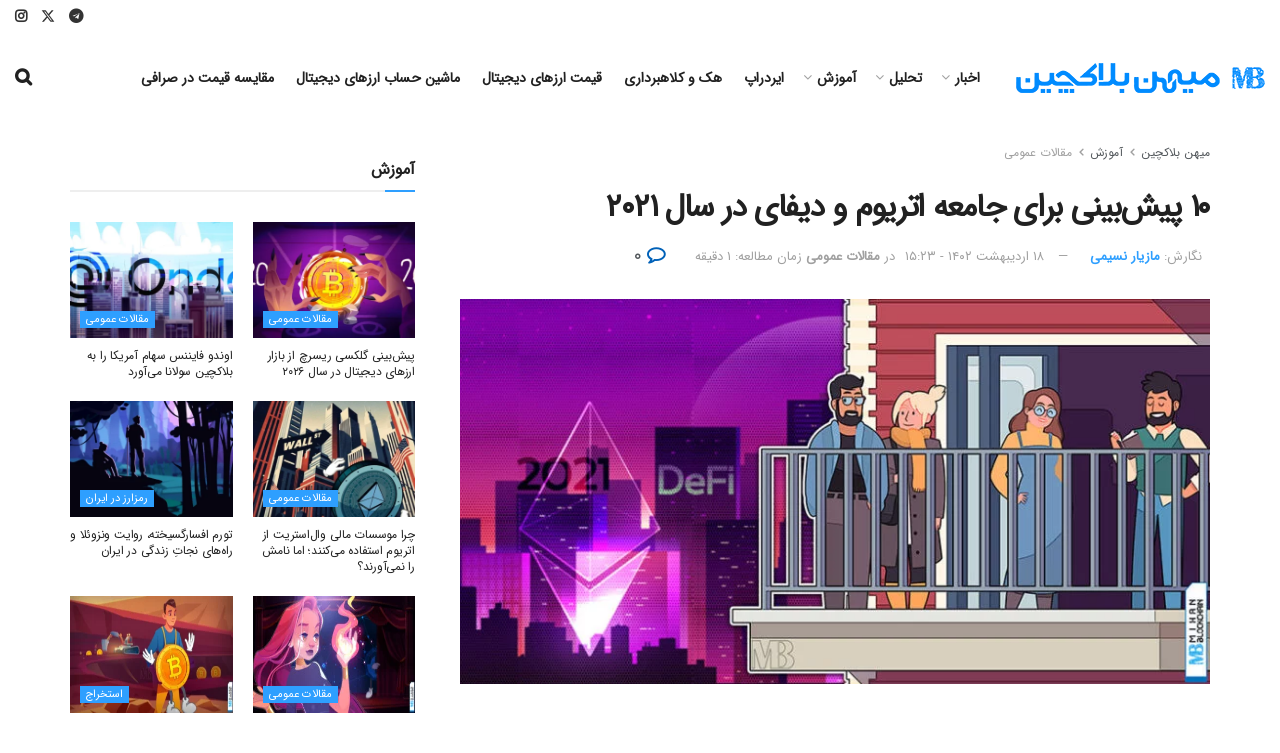

--- FILE ---
content_type: text/html; charset=UTF-8
request_url: https://mihanblockchain.com/10-predictions-for-ethereum-defi-2021/
body_size: 55128
content:
<!doctype html>
<!--[if lt IE 7]> <html class="no-js lt-ie9 lt-ie8 lt-ie7" dir="rtl" lang="fa-IR" prefix="og: https://ogp.me/ns#"> <![endif]-->
<!--[if IE 7]>    <html class="no-js lt-ie9 lt-ie8" dir="rtl" lang="fa-IR" prefix="og: https://ogp.me/ns#"> <![endif]-->
<!--[if IE 8]>    <html class="no-js lt-ie9" dir="rtl" lang="fa-IR" prefix="og: https://ogp.me/ns#"> <![endif]-->
<!--[if IE 9]>    <html class="no-js lt-ie10" dir="rtl" lang="fa-IR" prefix="og: https://ogp.me/ns#"> <![endif]-->
<!--[if gt IE 8]><!--> <html class="no-js" dir="rtl" lang="fa-IR" prefix="og: https://ogp.me/ns#"> <!--<![endif]-->
<head>
    <meta http-equiv="Content-Type" content="text/html; charset=UTF-8" />
    <meta name='viewport' content='width=device-width, initial-scale=1, user-scalable=yes' />
    <link rel="profile" href="https://gmpg.org/xfn/11" />
    <link rel="pingback" href="https://mihanblockchain.com/xmlrpc.php" />
    	<style>img:is([sizes="auto" i], [sizes^="auto," i]) { contain-intrinsic-size: 3000px 1500px }</style>
	<meta property="og:type" content="article">
<meta property="og:title" content="۱۰ پیش‌بینی برای جامعه اتریوم و دیفای در سال ۲۰۲۱">
<meta property="og:site_name" content="میهن بلاکچین">
<meta property="og:description" content="وقت آن رسیده است با اطلاعاتی که طی چند ماه اخیر کسب کرده‌ایم به بیان پیش‌بینی‌‌ها در خصوص رویدادهای سال">
<meta property="og:url" content="https://mihanblockchain.com/10-predictions-for-ethereum-defi-2021/">
<meta property="og:locale" content="fa_IR">
<meta property="og:image" content="https://mihanblockchain.com/wp-content/uploads/2020/12/10-predictions-for-ethereum-defi-2021.jpg">
<meta property="og:image:height" content="429">
<meta property="og:image:width" content="835">
<meta property="article:published_time" content="2020-12-18T10:00:57+03:30">
<meta property="article:modified_time" content="2023-05-08T15:23:09+03:30">
<meta property="article:section" content="مقالات عمومی">
<meta property="article:tag" content="اتریوم">
<meta property="article:tag" content="یونی سواپ">
<meta name="twitter:card" content="summary_large_image">
<meta name="twitter:title" content="۱۰ پیش‌بینی برای جامعه اتریوم و دیفای در سال ۲۰۲۱">
<meta name="twitter:description" content="وقت آن رسیده است با اطلاعاتی که طی چند ماه اخیر کسب کرده‌ایم به بیان پیش‌بینی‌‌ها در خصوص رویدادهای سال">
<meta name="twitter:url" content="https://mihanblockchain.com/10-predictions-for-ethereum-defi-2021/">
<meta name="twitter:site" content="">
<meta name="twitter:image" content="https://mihanblockchain.com/wp-content/uploads/2020/12/10-predictions-for-ethereum-defi-2021.jpg">
<meta name="twitter:image:width" content="835">
<meta name="twitter:image:height" content="429">
			<script type="text/javascript">
			  var jnews_ajax_url = '/?ajax-request=jnews'
			</script>
			<script type="text/javascript">;window.jnews=window.jnews||{},window.jnews.library=window.jnews.library||{},window.jnews.library=function(){"use strict";var e=this;e.win=window,e.doc=document,e.noop=function(){},e.globalBody=e.doc.getElementsByTagName("body")[0],e.globalBody=e.globalBody?e.globalBody:e.doc,e.win.jnewsDataStorage=e.win.jnewsDataStorage||{_storage:new WeakMap,put:function(e,t,n){this._storage.has(e)||this._storage.set(e,new Map),this._storage.get(e).set(t,n)},get:function(e,t){return this._storage.get(e).get(t)},has:function(e,t){return this._storage.has(e)&&this._storage.get(e).has(t)},remove:function(e,t){var n=this._storage.get(e).delete(t);return 0===!this._storage.get(e).size&&this._storage.delete(e),n}},e.windowWidth=function(){return e.win.innerWidth||e.docEl.clientWidth||e.globalBody.clientWidth},e.windowHeight=function(){return e.win.innerHeight||e.docEl.clientHeight||e.globalBody.clientHeight},e.requestAnimationFrame=e.win.requestAnimationFrame||e.win.webkitRequestAnimationFrame||e.win.mozRequestAnimationFrame||e.win.msRequestAnimationFrame||window.oRequestAnimationFrame||function(e){return setTimeout(e,1e3/60)},e.cancelAnimationFrame=e.win.cancelAnimationFrame||e.win.webkitCancelAnimationFrame||e.win.webkitCancelRequestAnimationFrame||e.win.mozCancelAnimationFrame||e.win.msCancelRequestAnimationFrame||e.win.oCancelRequestAnimationFrame||function(e){clearTimeout(e)},e.classListSupport="classList"in document.createElement("_"),e.hasClass=e.classListSupport?function(e,t){return e.classList.contains(t)}:function(e,t){return e.className.indexOf(t)>=0},e.addClass=e.classListSupport?function(t,n){e.hasClass(t,n)||t.classList.add(n)}:function(t,n){e.hasClass(t,n)||(t.className+=" "+n)},e.removeClass=e.classListSupport?function(t,n){e.hasClass(t,n)&&t.classList.remove(n)}:function(t,n){e.hasClass(t,n)&&(t.className=t.className.replace(n,""))},e.objKeys=function(e){var t=[];for(var n in e)Object.prototype.hasOwnProperty.call(e,n)&&t.push(n);return t},e.isObjectSame=function(e,t){var n=!0;return JSON.stringify(e)!==JSON.stringify(t)&&(n=!1),n},e.extend=function(){for(var e,t,n,o=arguments[0]||{},i=1,a=arguments.length;i<a;i++)if(null!==(e=arguments[i]))for(t in e)o!==(n=e[t])&&void 0!==n&&(o[t]=n);return o},e.dataStorage=e.win.jnewsDataStorage,e.isVisible=function(e){return 0!==e.offsetWidth&&0!==e.offsetHeight||e.getBoundingClientRect().length},e.getHeight=function(e){return e.offsetHeight||e.clientHeight||e.getBoundingClientRect().height},e.getWidth=function(e){return e.offsetWidth||e.clientWidth||e.getBoundingClientRect().width},e.supportsPassive=!1;try{var t=Object.defineProperty({},"passive",{get:function(){e.supportsPassive=!0}});"createEvent"in e.doc?e.win.addEventListener("test",null,t):"fireEvent"in e.doc&&e.win.attachEvent("test",null)}catch(e){}e.passiveOption=!!e.supportsPassive&&{passive:!0},e.setStorage=function(e,t){e="jnews-"+e;var n={expired:Math.floor(((new Date).getTime()+432e5)/1e3)};t=Object.assign(n,t);localStorage.setItem(e,JSON.stringify(t))},e.getStorage=function(e){e="jnews-"+e;var t=localStorage.getItem(e);return null!==t&&0<t.length?JSON.parse(localStorage.getItem(e)):{}},e.expiredStorage=function(){var t,n="jnews-";for(var o in localStorage)o.indexOf(n)>-1&&"undefined"!==(t=e.getStorage(o.replace(n,""))).expired&&t.expired<Math.floor((new Date).getTime()/1e3)&&localStorage.removeItem(o)},e.addEvents=function(t,n,o){for(var i in n){var a=["touchstart","touchmove"].indexOf(i)>=0&&!o&&e.passiveOption;"createEvent"in e.doc?t.addEventListener(i,n[i],a):"fireEvent"in e.doc&&t.attachEvent("on"+i,n[i])}},e.removeEvents=function(t,n){for(var o in n)"createEvent"in e.doc?t.removeEventListener(o,n[o]):"fireEvent"in e.doc&&t.detachEvent("on"+o,n[o])},e.triggerEvents=function(t,n,o){var i;o=o||{detail:null};return"createEvent"in e.doc?(!(i=e.doc.createEvent("CustomEvent")||new CustomEvent(n)).initCustomEvent||i.initCustomEvent(n,!0,!1,o),void t.dispatchEvent(i)):"fireEvent"in e.doc?((i=e.doc.createEventObject()).eventType=n,void t.fireEvent("on"+i.eventType,i)):void 0},e.getParents=function(t,n){void 0===n&&(n=e.doc);for(var o=[],i=t.parentNode,a=!1;!a;)if(i){var r=i;r.querySelectorAll(n).length?a=!0:(o.push(r),i=r.parentNode)}else o=[],a=!0;return o},e.forEach=function(e,t,n){for(var o=0,i=e.length;o<i;o++)t.call(n,e[o],o)},e.getText=function(e){return e.innerText||e.textContent},e.setText=function(e,t){var n="object"==typeof t?t.innerText||t.textContent:t;e.innerText&&(e.innerText=n),e.textContent&&(e.textContent=n)},e.httpBuildQuery=function(t){return e.objKeys(t).reduce(function t(n){var o=arguments.length>1&&void 0!==arguments[1]?arguments[1]:null;return function(i,a){var r=n[a];a=encodeURIComponent(a);var s=o?"".concat(o,"[").concat(a,"]"):a;return null==r||"function"==typeof r?(i.push("".concat(s,"=")),i):["number","boolean","string"].includes(typeof r)?(i.push("".concat(s,"=").concat(encodeURIComponent(r))),i):(i.push(e.objKeys(r).reduce(t(r,s),[]).join("&")),i)}}(t),[]).join("&")},e.get=function(t,n,o,i){return o="function"==typeof o?o:e.noop,e.ajax("GET",t,n,o,i)},e.post=function(t,n,o,i){return o="function"==typeof o?o:e.noop,e.ajax("POST",t,n,o,i)},e.ajax=function(t,n,o,i,a){var r=new XMLHttpRequest,s=n,c=e.httpBuildQuery(o);if(t=-1!=["GET","POST"].indexOf(t)?t:"GET",r.open(t,s+("GET"==t?"?"+c:""),!0),"POST"==t&&r.setRequestHeader("Content-type","application/x-www-form-urlencoded"),r.setRequestHeader("X-Requested-With","XMLHttpRequest"),r.onreadystatechange=function(){4===r.readyState&&200<=r.status&&300>r.status&&"function"==typeof i&&i.call(void 0,r.response)},void 0!==a&&!a){return{xhr:r,send:function(){r.send("POST"==t?c:null)}}}return r.send("POST"==t?c:null),{xhr:r}},e.scrollTo=function(t,n,o){function i(e,t,n){this.start=this.position(),this.change=e-this.start,this.currentTime=0,this.increment=20,this.duration=void 0===n?500:n,this.callback=t,this.finish=!1,this.animateScroll()}return Math.easeInOutQuad=function(e,t,n,o){return(e/=o/2)<1?n/2*e*e+t:-n/2*(--e*(e-2)-1)+t},i.prototype.stop=function(){this.finish=!0},i.prototype.move=function(t){e.doc.documentElement.scrollTop=t,e.globalBody.parentNode.scrollTop=t,e.globalBody.scrollTop=t},i.prototype.position=function(){return e.doc.documentElement.scrollTop||e.globalBody.parentNode.scrollTop||e.globalBody.scrollTop},i.prototype.animateScroll=function(){this.currentTime+=this.increment;var t=Math.easeInOutQuad(this.currentTime,this.start,this.change,this.duration);this.move(t),this.currentTime<this.duration&&!this.finish?e.requestAnimationFrame.call(e.win,this.animateScroll.bind(this)):this.callback&&"function"==typeof this.callback&&this.callback()},new i(t,n,o)},e.unwrap=function(t){var n,o=t;e.forEach(t,(function(e,t){n?n+=e:n=e})),o.replaceWith(n)},e.performance={start:function(e){performance.mark(e+"Start")},stop:function(e){performance.mark(e+"End"),performance.measure(e,e+"Start",e+"End")}},e.fps=function(){var t=0,n=0,o=0;!function(){var i=t=0,a=0,r=0,s=document.getElementById("fpsTable"),c=function(t){void 0===document.getElementsByTagName("body")[0]?e.requestAnimationFrame.call(e.win,(function(){c(t)})):document.getElementsByTagName("body")[0].appendChild(t)};null===s&&((s=document.createElement("div")).style.position="fixed",s.style.top="120px",s.style.left="10px",s.style.width="100px",s.style.height="20px",s.style.border="1px solid black",s.style.fontSize="11px",s.style.zIndex="100000",s.style.backgroundColor="white",s.id="fpsTable",c(s));var l=function(){o++,n=Date.now(),(a=(o/(r=(n-t)/1e3)).toPrecision(2))!=i&&(i=a,s.innerHTML=i+"fps"),1<r&&(t=n,o=0),e.requestAnimationFrame.call(e.win,l)};l()}()},e.instr=function(e,t){for(var n=0;n<t.length;n++)if(-1!==e.toLowerCase().indexOf(t[n].toLowerCase()))return!0},e.winLoad=function(t,n){function o(o){if("complete"===e.doc.readyState||"interactive"===e.doc.readyState)return!o||n?setTimeout(t,n||1):t(o),1}o()||e.addEvents(e.win,{load:o})},e.docReady=function(t,n){function o(o){if("complete"===e.doc.readyState||"interactive"===e.doc.readyState)return!o||n?setTimeout(t,n||1):t(o),1}o()||e.addEvents(e.doc,{DOMContentLoaded:o})},e.fireOnce=function(){e.docReady((function(){e.assets=e.assets||[],e.assets.length&&(e.boot(),e.load_assets())}),50)},e.boot=function(){e.length&&e.doc.querySelectorAll("style[media]").forEach((function(e){"not all"==e.getAttribute("media")&&e.removeAttribute("media")}))},e.create_js=function(t,n){var o=e.doc.createElement("script");switch(o.setAttribute("src",t),n){case"defer":o.setAttribute("defer",!0);break;case"async":o.setAttribute("async",!0);break;case"deferasync":o.setAttribute("defer",!0),o.setAttribute("async",!0)}e.globalBody.appendChild(o)},e.load_assets=function(){"object"==typeof e.assets&&e.forEach(e.assets.slice(0),(function(t,n){var o="";t.defer&&(o+="defer"),t.async&&(o+="async"),e.create_js(t.url,o);var i=e.assets.indexOf(t);i>-1&&e.assets.splice(i,1)})),e.assets=jnewsoption.au_scripts=window.jnewsads=[]},e.setCookie=function(e,t,n){var o="";if(n){var i=new Date;i.setTime(i.getTime()+24*n*60*60*1e3),o="; expires="+i.toUTCString()}document.cookie=e+"="+(t||"")+o+"; path=/"},e.getCookie=function(e){for(var t=e+"=",n=document.cookie.split(";"),o=0;o<n.length;o++){for(var i=n[o];" "==i.charAt(0);)i=i.substring(1,i.length);if(0==i.indexOf(t))return i.substring(t.length,i.length)}return null},e.eraseCookie=function(e){document.cookie=e+"=; Path=/; Expires=Thu, 01 Jan 1970 00:00:01 GMT;"},e.docReady((function(){e.globalBody=e.globalBody==e.doc?e.doc.getElementsByTagName("body")[0]:e.globalBody,e.globalBody=e.globalBody?e.globalBody:e.doc})),e.winLoad((function(){e.winLoad((function(){var t=!1;if(void 0!==window.jnewsadmin)if(void 0!==window.file_version_checker){var n=e.objKeys(window.file_version_checker);n.length?n.forEach((function(e){t||"10.0.4"===window.file_version_checker[e]||(t=!0)})):t=!0}else t=!0;t&&(window.jnewsHelper.getMessage(),window.jnewsHelper.getNotice())}),2500)}))},window.jnews.library=new window.jnews.library;</script>
<!-- بهینه‌سازی موتور جستجو توسط Rank Math PRO - https://rankmath.com/ -->
<title>۱۰ پیش‌بینی برای جامعه اتریوم و دیفای در سال ۲۰۲۱ - میهن بلاکچین</title><link rel="stylesheet" href="https://mihanblockchain.com/wp-content/cache/min/1/9cba5f2d7579bf541cd04113cdd5788b.css" media="all" data-minify="1" />
<meta name="description" content="سال جاری، سالی پر رونق برای عرصه اتریوم و حوزه دیفای بوده است؛ در این مقاله به ۱۰ پیش‌بینی مهم مرتبط با جامعه اتریوم در سال ۲۰۲۱ می پردازیم."/>
<meta name="robots" content="follow, index, max-snippet:-1, max-video-preview:-1, max-image-preview:large"/>
<link rel="canonical" href="https://mihanblockchain.com/10-predictions-for-ethereum-defi-2021/" />
<meta property="og:locale" content="fa_IR" />
<meta property="og:type" content="article" />
<meta property="og:title" content="۱۰ پیش‌بینی برای جامعه اتریوم و دیفای در سال ۲۰۲۱ - میهن بلاکچین" />
<meta property="og:description" content="سال جاری، سالی پر رونق برای عرصه اتریوم و حوزه دیفای بوده است؛ در این مقاله به ۱۰ پیش‌بینی مهم مرتبط با جامعه اتریوم در سال ۲۰۲۱ می پردازیم." />
<meta property="og:url" content="https://mihanblockchain.com/10-predictions-for-ethereum-defi-2021/" />
<meta property="og:site_name" content="میهن بلاکچین" />
<meta property="article:tag" content="اتریوم" />
<meta property="article:tag" content="یونی سواپ" />
<meta property="article:section" content="مقالات عمومی" />
<meta property="og:updated_time" content="2023-05-08T15:23:09+03:30" />
<meta property="og:image" content="https://mihanblockchain.com/wp-content/uploads/2020/12/10-predictions-for-ethereum-defi-2021.jpg" />
<meta property="og:image:secure_url" content="https://mihanblockchain.com/wp-content/uploads/2020/12/10-predictions-for-ethereum-defi-2021.jpg" />
<meta property="og:image:width" content="835" />
<meta property="og:image:height" content="429" />
<meta property="og:image:alt" content="جامعه اتریوم و دیفای" />
<meta property="og:image:type" content="image/jpeg" />
<meta name="twitter:card" content="summary_large_image" />
<meta name="twitter:title" content="۱۰ پیش‌بینی برای جامعه اتریوم و دیفای در سال ۲۰۲۱ - میهن بلاکچین" />
<meta name="twitter:description" content="سال جاری، سالی پر رونق برای عرصه اتریوم و حوزه دیفای بوده است؛ در این مقاله به ۱۰ پیش‌بینی مهم مرتبط با جامعه اتریوم در سال ۲۰۲۱ می پردازیم." />
<meta name="twitter:image" content="https://mihanblockchain.com/wp-content/uploads/2020/12/10-predictions-for-ethereum-defi-2021.jpg" />
<meta name="twitter:label1" content="نویسنده" />
<meta name="twitter:data1" content="مازیار نسیمی" />
<meta name="twitter:label2" content="زمان خواندن" />
<meta name="twitter:data2" content="6 دقیقه" />
<script type="application/ld+json" class="rank-math-schema-pro">{"@context":"https://schema.org","@graph":[{"articleSection":"\u0645\u0642\u0627\u0644\u0627\u062a \u0639\u0645\u0648\u0645\u06cc","headline":"\u06f1\u06f0 \u067e\u06cc\u0634\u200c\u0628\u06cc\u0646\u06cc \u0628\u0631\u0627\u06cc \u062c\u0627\u0645\u0639\u0647 \u0627\u062a\u0631\u06cc\u0648\u0645 \u0648 \u062f\u06cc\u0641\u0627\u06cc \u062f\u0631 \u0633\u0627\u0644 \u06f2\u06f0\u06f2\u06f1 - \u0645\u06cc\u0647\u0646 \u0628\u0644\u0627\u06a9\u0686\u06cc\u0646","description":"\u0633\u0627\u0644 \u062c\u0627\u0631\u06cc\u060c \u0633\u0627\u0644\u06cc \u067e\u0631 \u0631\u0648\u0646\u0642 \u0628\u0631\u0627\u06cc \u0639\u0631\u0635\u0647 \u0627\u062a\u0631\u06cc\u0648\u0645 \u0648 \u062d\u0648\u0632\u0647 \u062f\u06cc\u0641\u0627\u06cc \u0628\u0648\u062f\u0647 \u0627\u0633\u062a\u061b \u062f\u0631 \u0627\u06cc\u0646 \u0645\u0642\u0627\u0644\u0647 \u0628\u0647 \u06f1\u06f0 \u067e\u06cc\u0634\u200c\u0628\u06cc\u0646\u06cc \u0645\u0647\u0645 \u0645\u0631\u062a\u0628\u0637 \u0628\u0627 \u062c\u0627\u0645\u0639\u0647 \u0627\u062a\u0631\u06cc\u0648\u0645 \u062f\u0631 \u0633\u0627\u0644 \u06f2\u06f0\u06f2\u06f1 \u0645\u06cc \u067e\u0631\u062f\u0627\u0632\u06cc\u0645.","keywords":"\u062c\u0627\u0645\u0639\u0647 \u0627\u062a\u0631\u06cc\u0648\u0645, \u062f\u06cc\u0641\u0627\u06cc","@type":"Article","author":{"@type":"Person","name":"\u0645\u0627\u0632\u06cc\u0627\u0631 \u0646\u0633\u06cc\u0645\u06cc"},"datePublished":"2020-12-18T10:00:57+03:30","dateModified":"2023-05-08T15:23:09+03:30","image":{"@type":"ImageObject","url":"https://mihanblockchain.com/wp-content/uploads/2020/12/10-predictions-for-ethereum-defi-2021.jpg"},"copyrightYear":"1402","name":"\u06f1\u06f0 \u067e\u06cc\u0634\u200c\u0628\u06cc\u0646\u06cc \u0628\u0631\u0627\u06cc \u062c\u0627\u0645\u0639\u0647 \u0627\u062a\u0631\u06cc\u0648\u0645 \u0648 \u062f\u06cc\u0641\u0627\u06cc \u062f\u0631 \u0633\u0627\u0644 \u06f2\u06f0\u06f2\u06f1 - \u0645\u06cc\u0647\u0646 \u0628\u0644\u0627\u06a9\u0686\u06cc\u0646","mainEntityOfPage":{"@id":"https://mihanblockchain.com/10-predictions-for-ethereum-defi-2021/#webpage"}},{"@type":["Organization","Person"],"@id":"https://mihanblockchain.com/#person","name":"\u0645\u06cc\u0647\u0646 \u0628\u0644\u0627\u06a9\u0686\u06cc\u0646","url":"https://mihanblockchain.com"},{"@type":"WebSite","@id":"https://mihanblockchain.com/#website","url":"https://mihanblockchain.com","name":"\u0645\u06cc\u0647\u0646 \u0628\u0644\u0627\u06a9\u0686\u06cc\u0646","publisher":{"@id":"https://mihanblockchain.com/#person"},"inLanguage":"fa-IR"},{"@type":"ImageObject","@id":"https://mihanblockchain.com/wp-content/uploads/2020/12/10-predictions-for-ethereum-defi-2021.jpg","url":"https://mihanblockchain.com/wp-content/uploads/2020/12/10-predictions-for-ethereum-defi-2021.jpg","width":"835","height":"429","caption":"\u062c\u0627\u0645\u0639\u0647 \u0627\u062a\u0631\u06cc\u0648\u0645 \u0648 \u062f\u06cc\u0641\u0627\u06cc","inLanguage":"fa-IR"},{"@type":"BreadcrumbList","@id":"https://mihanblockchain.com/10-predictions-for-ethereum-defi-2021/#breadcrumb","itemListElement":[{"@type":"ListItem","position":"1","item":{"@id":"https://mihanblockchain.com","name":"\u0645\u06cc\u0647\u0646 \u0628\u0644\u0627\u06a9\u0686\u06cc\u0646"}},{"@type":"ListItem","position":"2","item":{"@id":"https://mihanblockchain.com/category/learn/","name":"\u0622\u0645\u0648\u0632\u0634"}},{"@type":"ListItem","position":"3","item":{"@id":"https://mihanblockchain.com/category/learn/articles/","name":"\u0645\u0642\u0627\u0644\u0627\u062a \u0639\u0645\u0648\u0645\u06cc"}},{"@type":"ListItem","position":"4","item":{"@id":"https://mihanblockchain.com/10-predictions-for-ethereum-defi-2021/","name":"\u06f1\u06f0 \u067e\u06cc\u0634\u200c\u0628\u06cc\u0646\u06cc \u0628\u0631\u0627\u06cc \u062c\u0627\u0645\u0639\u0647 \u0627\u062a\u0631\u06cc\u0648\u0645 \u0648 \u062f\u06cc\u0641\u0627\u06cc \u062f\u0631 \u0633\u0627\u0644 \u06f2\u06f0\u06f2\u06f1"}}]},{"@type":"WebPage","@id":"https://mihanblockchain.com/10-predictions-for-ethereum-defi-2021/#webpage","url":"https://mihanblockchain.com/10-predictions-for-ethereum-defi-2021/","name":"\u06f1\u06f0 \u067e\u06cc\u0634\u200c\u0628\u06cc\u0646\u06cc \u0628\u0631\u0627\u06cc \u062c\u0627\u0645\u0639\u0647 \u0627\u062a\u0631\u06cc\u0648\u0645 \u0648 \u062f\u06cc\u0641\u0627\u06cc \u062f\u0631 \u0633\u0627\u0644 \u06f2\u06f0\u06f2\u06f1 - \u0645\u06cc\u0647\u0646 \u0628\u0644\u0627\u06a9\u0686\u06cc\u0646","datePublished":"2020-12-18T10:00:57+03:30","dateModified":"2023-05-08T15:23:09+03:30","isPartOf":{"@id":"https://mihanblockchain.com/#website"},"primaryImageOfPage":{"@id":"https://mihanblockchain.com/wp-content/uploads/2020/12/10-predictions-for-ethereum-defi-2021.jpg"},"inLanguage":"fa-IR","breadcrumb":{"@id":"https://mihanblockchain.com/10-predictions-for-ethereum-defi-2021/#breadcrumb"}}]}</script>
<!-- /افزونه سئو ورپرس Rank Math -->

<link rel='dns-prefetch' href='//www.google.com' />
<link rel='dns-prefetch' href='//www.googletagmanager.com' />
<link rel='dns-prefetch' href='//cdnjs.cloudflare.com' />
<link rel='dns-prefetch' href='//fonts.googleapis.com' />
<link rel='dns-prefetch' href='//www.google-analytics.com' />
<link rel='dns-prefetch' href='//static.cloudflareinsights.com' />
<link rel='dns-prefetch' href='//ajax.cloudflare.com' />
<link rel="alternate" type="application/rss+xml" title="میهن بلاکچین &raquo; خوراک" href="https://mihanblockchain.com/feed/" />
<link rel="alternate" type="application/rss+xml" title="میهن بلاکچین &raquo; خوراک دیدگاه‌ها" href="https://mihanblockchain.com/comments/feed/" />
<link rel="alternate" type="application/rss+xml" title="میهن بلاکچین &raquo; ۱۰ پیش‌بینی برای جامعه اتریوم و دیفای در سال ۲۰۲۱ خوراک دیدگاه‌ها" href="https://mihanblockchain.com/10-predictions-for-ethereum-defi-2021/feed/" />
<style id='wp-emoji-styles-inline-css' type='text/css'>

	img.wp-smiley, img.emoji {
		display: inline !important;
		border: none !important;
		box-shadow: none !important;
		height: 1em !important;
		width: 1em !important;
		margin: 0 0.07em !important;
		vertical-align: -0.1em !important;
		background: none !important;
		padding: 0 !important;
	}
</style>

<style id='co-authors-plus-coauthors-style-inline-css' type='text/css'>
.wp-block-co-authors-plus-coauthors.is-layout-flow [class*=wp-block-co-authors-plus]{display:inline}

</style>
<style id='co-authors-plus-avatar-style-inline-css' type='text/css'>
.wp-block-co-authors-plus-avatar :where(img){height:auto;max-width:100%;vertical-align:bottom}.wp-block-co-authors-plus-coauthors.is-layout-flow .wp-block-co-authors-plus-avatar :where(img){vertical-align:middle}.wp-block-co-authors-plus-avatar:is(.alignleft,.alignright){display:table}.wp-block-co-authors-plus-avatar.aligncenter{display:table;margin-inline:auto}

</style>
<style id='co-authors-plus-image-style-inline-css' type='text/css'>
.wp-block-co-authors-plus-image{margin-bottom:0}.wp-block-co-authors-plus-image :where(img){height:auto;max-width:100%;vertical-align:bottom}.wp-block-co-authors-plus-coauthors.is-layout-flow .wp-block-co-authors-plus-image :where(img){vertical-align:middle}.wp-block-co-authors-plus-image:is(.alignfull,.alignwide) :where(img){width:100%}.wp-block-co-authors-plus-image:is(.alignleft,.alignright){display:table}.wp-block-co-authors-plus-image.aligncenter{display:table;margin-inline:auto}

</style>
<style id='wpsh-blocks-aparat-style-inline-css' type='text/css'>
.h_iframe-aparat_embed_frame{position:relative}.h_iframe-aparat_embed_frame .ratio{display:block;width:100%;height:auto}.h_iframe-aparat_embed_frame iframe{position:absolute;top:0;left:0;width:100%;height:100%}.wpsh-blocks_aparat{width:100%;clear:both;overflow:auto;display:block;position:relative;padding:30px 0}.wpsh-blocks_aparat_align_center .h_iframe-aparat_embed_frame{margin:0 auto}.wpsh-blocks_aparat_align_left .h_iframe-aparat_embed_frame{margin-right:30%}.wpsh-blocks_aparat_size_small .h_iframe-aparat_embed_frame{max-width:420px}.wpsh-blocks_aparat_size_big .h_iframe-aparat_embed_frame{max-width:720px}

</style>
<style id='wpsh-blocks-justify-style-inline-css' type='text/css'>
.wp-block-wpsh-blocks-justify,.wpsh-blocks_justify{text-align:justify !important}.wpsh-blocks_justify_ltr{direction:ltr !important}.wpsh-blocks_justify_rtl{direction:rtl !important}

</style>
<style id='wpsh-blocks-shamsi-style-inline-css' type='text/css'>
.wpsh-blocks_shamsi_align_center{text-align:center !important}.wpsh-blocks_shamsi_align_right{text-align:right !important}.wpsh-blocks_shamsi_align_left{text-align:left !important}

</style>
<style id='classic-theme-styles-inline-css' type='text/css'>
/*! This file is auto-generated */
.wp-block-button__link{color:#fff;background-color:#32373c;border-radius:9999px;box-shadow:none;text-decoration:none;padding:calc(.667em + 2px) calc(1.333em + 2px);font-size:1.125em}.wp-block-file__button{background:#32373c;color:#fff;text-decoration:none}
</style>
<style id='global-styles-inline-css' type='text/css'>
:root{--wp--preset--aspect-ratio--square: 1;--wp--preset--aspect-ratio--4-3: 4/3;--wp--preset--aspect-ratio--3-4: 3/4;--wp--preset--aspect-ratio--3-2: 3/2;--wp--preset--aspect-ratio--2-3: 2/3;--wp--preset--aspect-ratio--16-9: 16/9;--wp--preset--aspect-ratio--9-16: 9/16;--wp--preset--color--black: #000000;--wp--preset--color--cyan-bluish-gray: #abb8c3;--wp--preset--color--white: #ffffff;--wp--preset--color--pale-pink: #f78da7;--wp--preset--color--vivid-red: #cf2e2e;--wp--preset--color--luminous-vivid-orange: #ff6900;--wp--preset--color--luminous-vivid-amber: #fcb900;--wp--preset--color--light-green-cyan: #7bdcb5;--wp--preset--color--vivid-green-cyan: #00d084;--wp--preset--color--pale-cyan-blue: #8ed1fc;--wp--preset--color--vivid-cyan-blue: #0693e3;--wp--preset--color--vivid-purple: #9b51e0;--wp--preset--gradient--vivid-cyan-blue-to-vivid-purple: linear-gradient(135deg,rgba(6,147,227,1) 0%,rgb(155,81,224) 100%);--wp--preset--gradient--light-green-cyan-to-vivid-green-cyan: linear-gradient(135deg,rgb(122,220,180) 0%,rgb(0,208,130) 100%);--wp--preset--gradient--luminous-vivid-amber-to-luminous-vivid-orange: linear-gradient(135deg,rgba(252,185,0,1) 0%,rgba(255,105,0,1) 100%);--wp--preset--gradient--luminous-vivid-orange-to-vivid-red: linear-gradient(135deg,rgba(255,105,0,1) 0%,rgb(207,46,46) 100%);--wp--preset--gradient--very-light-gray-to-cyan-bluish-gray: linear-gradient(135deg,rgb(238,238,238) 0%,rgb(169,184,195) 100%);--wp--preset--gradient--cool-to-warm-spectrum: linear-gradient(135deg,rgb(74,234,220) 0%,rgb(151,120,209) 20%,rgb(207,42,186) 40%,rgb(238,44,130) 60%,rgb(251,105,98) 80%,rgb(254,248,76) 100%);--wp--preset--gradient--blush-light-purple: linear-gradient(135deg,rgb(255,206,236) 0%,rgb(152,150,240) 100%);--wp--preset--gradient--blush-bordeaux: linear-gradient(135deg,rgb(254,205,165) 0%,rgb(254,45,45) 50%,rgb(107,0,62) 100%);--wp--preset--gradient--luminous-dusk: linear-gradient(135deg,rgb(255,203,112) 0%,rgb(199,81,192) 50%,rgb(65,88,208) 100%);--wp--preset--gradient--pale-ocean: linear-gradient(135deg,rgb(255,245,203) 0%,rgb(182,227,212) 50%,rgb(51,167,181) 100%);--wp--preset--gradient--electric-grass: linear-gradient(135deg,rgb(202,248,128) 0%,rgb(113,206,126) 100%);--wp--preset--gradient--midnight: linear-gradient(135deg,rgb(2,3,129) 0%,rgb(40,116,252) 100%);--wp--preset--font-size--small: 13px;--wp--preset--font-size--medium: 20px;--wp--preset--font-size--large: 36px;--wp--preset--font-size--x-large: 42px;--wp--preset--spacing--20: 0.44rem;--wp--preset--spacing--30: 0.67rem;--wp--preset--spacing--40: 1rem;--wp--preset--spacing--50: 1.5rem;--wp--preset--spacing--60: 2.25rem;--wp--preset--spacing--70: 3.38rem;--wp--preset--spacing--80: 5.06rem;--wp--preset--shadow--natural: 6px 6px 9px rgba(0, 0, 0, 0.2);--wp--preset--shadow--deep: 12px 12px 50px rgba(0, 0, 0, 0.4);--wp--preset--shadow--sharp: 6px 6px 0px rgba(0, 0, 0, 0.2);--wp--preset--shadow--outlined: 6px 6px 0px -3px rgba(255, 255, 255, 1), 6px 6px rgba(0, 0, 0, 1);--wp--preset--shadow--crisp: 6px 6px 0px rgba(0, 0, 0, 1);}:where(.is-layout-flex){gap: 0.5em;}:where(.is-layout-grid){gap: 0.5em;}body .is-layout-flex{display: flex;}.is-layout-flex{flex-wrap: wrap;align-items: center;}.is-layout-flex > :is(*, div){margin: 0;}body .is-layout-grid{display: grid;}.is-layout-grid > :is(*, div){margin: 0;}:where(.wp-block-columns.is-layout-flex){gap: 2em;}:where(.wp-block-columns.is-layout-grid){gap: 2em;}:where(.wp-block-post-template.is-layout-flex){gap: 1.25em;}:where(.wp-block-post-template.is-layout-grid){gap: 1.25em;}.has-black-color{color: var(--wp--preset--color--black) !important;}.has-cyan-bluish-gray-color{color: var(--wp--preset--color--cyan-bluish-gray) !important;}.has-white-color{color: var(--wp--preset--color--white) !important;}.has-pale-pink-color{color: var(--wp--preset--color--pale-pink) !important;}.has-vivid-red-color{color: var(--wp--preset--color--vivid-red) !important;}.has-luminous-vivid-orange-color{color: var(--wp--preset--color--luminous-vivid-orange) !important;}.has-luminous-vivid-amber-color{color: var(--wp--preset--color--luminous-vivid-amber) !important;}.has-light-green-cyan-color{color: var(--wp--preset--color--light-green-cyan) !important;}.has-vivid-green-cyan-color{color: var(--wp--preset--color--vivid-green-cyan) !important;}.has-pale-cyan-blue-color{color: var(--wp--preset--color--pale-cyan-blue) !important;}.has-vivid-cyan-blue-color{color: var(--wp--preset--color--vivid-cyan-blue) !important;}.has-vivid-purple-color{color: var(--wp--preset--color--vivid-purple) !important;}.has-black-background-color{background-color: var(--wp--preset--color--black) !important;}.has-cyan-bluish-gray-background-color{background-color: var(--wp--preset--color--cyan-bluish-gray) !important;}.has-white-background-color{background-color: var(--wp--preset--color--white) !important;}.has-pale-pink-background-color{background-color: var(--wp--preset--color--pale-pink) !important;}.has-vivid-red-background-color{background-color: var(--wp--preset--color--vivid-red) !important;}.has-luminous-vivid-orange-background-color{background-color: var(--wp--preset--color--luminous-vivid-orange) !important;}.has-luminous-vivid-amber-background-color{background-color: var(--wp--preset--color--luminous-vivid-amber) !important;}.has-light-green-cyan-background-color{background-color: var(--wp--preset--color--light-green-cyan) !important;}.has-vivid-green-cyan-background-color{background-color: var(--wp--preset--color--vivid-green-cyan) !important;}.has-pale-cyan-blue-background-color{background-color: var(--wp--preset--color--pale-cyan-blue) !important;}.has-vivid-cyan-blue-background-color{background-color: var(--wp--preset--color--vivid-cyan-blue) !important;}.has-vivid-purple-background-color{background-color: var(--wp--preset--color--vivid-purple) !important;}.has-black-border-color{border-color: var(--wp--preset--color--black) !important;}.has-cyan-bluish-gray-border-color{border-color: var(--wp--preset--color--cyan-bluish-gray) !important;}.has-white-border-color{border-color: var(--wp--preset--color--white) !important;}.has-pale-pink-border-color{border-color: var(--wp--preset--color--pale-pink) !important;}.has-vivid-red-border-color{border-color: var(--wp--preset--color--vivid-red) !important;}.has-luminous-vivid-orange-border-color{border-color: var(--wp--preset--color--luminous-vivid-orange) !important;}.has-luminous-vivid-amber-border-color{border-color: var(--wp--preset--color--luminous-vivid-amber) !important;}.has-light-green-cyan-border-color{border-color: var(--wp--preset--color--light-green-cyan) !important;}.has-vivid-green-cyan-border-color{border-color: var(--wp--preset--color--vivid-green-cyan) !important;}.has-pale-cyan-blue-border-color{border-color: var(--wp--preset--color--pale-cyan-blue) !important;}.has-vivid-cyan-blue-border-color{border-color: var(--wp--preset--color--vivid-cyan-blue) !important;}.has-vivid-purple-border-color{border-color: var(--wp--preset--color--vivid-purple) !important;}.has-vivid-cyan-blue-to-vivid-purple-gradient-background{background: var(--wp--preset--gradient--vivid-cyan-blue-to-vivid-purple) !important;}.has-light-green-cyan-to-vivid-green-cyan-gradient-background{background: var(--wp--preset--gradient--light-green-cyan-to-vivid-green-cyan) !important;}.has-luminous-vivid-amber-to-luminous-vivid-orange-gradient-background{background: var(--wp--preset--gradient--luminous-vivid-amber-to-luminous-vivid-orange) !important;}.has-luminous-vivid-orange-to-vivid-red-gradient-background{background: var(--wp--preset--gradient--luminous-vivid-orange-to-vivid-red) !important;}.has-very-light-gray-to-cyan-bluish-gray-gradient-background{background: var(--wp--preset--gradient--very-light-gray-to-cyan-bluish-gray) !important;}.has-cool-to-warm-spectrum-gradient-background{background: var(--wp--preset--gradient--cool-to-warm-spectrum) !important;}.has-blush-light-purple-gradient-background{background: var(--wp--preset--gradient--blush-light-purple) !important;}.has-blush-bordeaux-gradient-background{background: var(--wp--preset--gradient--blush-bordeaux) !important;}.has-luminous-dusk-gradient-background{background: var(--wp--preset--gradient--luminous-dusk) !important;}.has-pale-ocean-gradient-background{background: var(--wp--preset--gradient--pale-ocean) !important;}.has-electric-grass-gradient-background{background: var(--wp--preset--gradient--electric-grass) !important;}.has-midnight-gradient-background{background: var(--wp--preset--gradient--midnight) !important;}.has-small-font-size{font-size: var(--wp--preset--font-size--small) !important;}.has-medium-font-size{font-size: var(--wp--preset--font-size--medium) !important;}.has-large-font-size{font-size: var(--wp--preset--font-size--large) !important;}.has-x-large-font-size{font-size: var(--wp--preset--font-size--x-large) !important;}
:where(.wp-block-post-template.is-layout-flex){gap: 1.25em;}:where(.wp-block-post-template.is-layout-grid){gap: 1.25em;}
:where(.wp-block-columns.is-layout-flex){gap: 2em;}:where(.wp-block-columns.is-layout-grid){gap: 2em;}
:root :where(.wp-block-pullquote){font-size: 1.5em;line-height: 1.6;}
</style>





<style id='wpdiscuz-frontend-rtl-css-inline-css' type='text/css'>
 #wpdcom .wpd-blog-administrator .wpd-comment-label{color:#ffffff;background-color:#0071BD;border:none}#wpdcom .wpd-blog-administrator .wpd-comment-author, #wpdcom .wpd-blog-administrator .wpd-comment-author a{color:#0071BD}#wpdcom.wpd-layout-1 .wpd-comment .wpd-blog-administrator .wpd-avatar img{border-color:#0071BD}#wpdcom.wpd-layout-2 .wpd-comment.wpd-reply .wpd-comment-wrap.wpd-blog-administrator{border-right:3px solid #0071BD}#wpdcom.wpd-layout-2 .wpd-comment .wpd-blog-administrator .wpd-avatar img{border-bottom-color:#0071BD}#wpdcom.wpd-layout-3 .wpd-blog-administrator .wpd-comment-subheader{border-top:1px dashed #0071BD}#wpdcom.wpd-layout-3 .wpd-reply .wpd-blog-administrator .wpd-comment-right{border-right:1px solid #0071BD}#wpdcom .wpd-blog-author .wpd-comment-label{color:#ffffff;background-color:#0071BD;border:none}#wpdcom .wpd-blog-author .wpd-comment-author, #wpdcom .wpd-blog-author .wpd-comment-author a{color:#0071BD}#wpdcom.wpd-layout-1 .wpd-comment .wpd-blog-author .wpd-avatar img{border-color:#0071BD}#wpdcom.wpd-layout-2 .wpd-comment .wpd-blog-author .wpd-avatar img{border-bottom-color:#0071BD}#wpdcom.wpd-layout-3 .wpd-blog-author .wpd-comment-subheader{border-top:1px dashed #0071BD}#wpdcom.wpd-layout-3 .wpd-reply .wpd-blog-author .wpd-comment-right{border-right:1px solid #0071BD}#wpdcom .wpd-blog-contributor .wpd-comment-label{color:#ffffff;background-color:#0071BD;border:none}#wpdcom .wpd-blog-contributor .wpd-comment-author, #wpdcom .wpd-blog-contributor .wpd-comment-author a{color:#0071BD}#wpdcom.wpd-layout-1 .wpd-comment .wpd-blog-contributor .wpd-avatar img{border-color:#0071BD}#wpdcom.wpd-layout-2 .wpd-comment .wpd-blog-contributor .wpd-avatar img{border-bottom-color:#0071BD}#wpdcom.wpd-layout-3 .wpd-blog-contributor .wpd-comment-subheader{border-top:1px dashed #0071BD}#wpdcom.wpd-layout-3 .wpd-reply .wpd-blog-contributor .wpd-comment-right{border-right:1px solid #0071BD}#wpdcom .wpd-blog-editor .wpd-comment-label{color:#ffffff;background-color:#0071BD;border:none}#wpdcom .wpd-blog-editor .wpd-comment-author, #wpdcom .wpd-blog-editor .wpd-comment-author a{color:#0071BD}#wpdcom.wpd-layout-1 .wpd-comment .wpd-blog-editor .wpd-avatar img{border-color:#0071BD}#wpdcom.wpd-layout-2 .wpd-comment.wpd-reply .wpd-comment-wrap.wpd-blog-editor{border-right:3px solid #0071BD}#wpdcom.wpd-layout-2 .wpd-comment .wpd-blog-editor .wpd-avatar img{border-bottom-color:#0071BD}#wpdcom.wpd-layout-3 .wpd-blog-editor .wpd-comment-subheader{border-top:1px dashed #0071BD}#wpdcom.wpd-layout-3 .wpd-reply .wpd-blog-editor .wpd-comment-right{border-right:1px solid #0071BD}#wpdcom .wpd-blog-subscriber .wpd-comment-label{color:#ffffff;background-color:#0071BD;border:none}#wpdcom .wpd-blog-subscriber .wpd-comment-author, #wpdcom .wpd-blog-subscriber .wpd-comment-author a{color:#0071BD}#wpdcom.wpd-layout-2 .wpd-comment .wpd-blog-subscriber .wpd-avatar img{border-bottom-color:#0071BD}#wpdcom.wpd-layout-3 .wpd-blog-subscriber .wpd-comment-subheader{border-top:1px dashed #0071BD}#wpdcom .wpd-blog-translator .wpd-comment-label{color:#ffffff;background-color:#0071BD;border:none}#wpdcom .wpd-blog-translator .wpd-comment-author, #wpdcom .wpd-blog-translator .wpd-comment-author a{color:#0071BD}#wpdcom.wpd-layout-1 .wpd-comment .wpd-blog-translator .wpd-avatar img{border-color:#0071BD}#wpdcom.wpd-layout-2 .wpd-comment .wpd-blog-translator .wpd-avatar img{border-bottom-color:#0071BD}#wpdcom.wpd-layout-3 .wpd-blog-translator .wpd-comment-subheader{border-top:1px dashed #0071BD}#wpdcom.wpd-layout-3 .wpd-reply .wpd-blog-translator .wpd-comment-right{border-right:1px solid #0071BD}#wpdcom .wpd-blog-ads_manager .wpd-comment-label{color:#ffffff;background-color:#00B38F;border:none}#wpdcom .wpd-blog-ads_manager .wpd-comment-author, #wpdcom .wpd-blog-ads_manager .wpd-comment-author a{color:#00B38F}#wpdcom.wpd-layout-1 .wpd-comment .wpd-blog-ads_manager .wpd-avatar img{border-color:#00B38F}#wpdcom.wpd-layout-2 .wpd-comment .wpd-blog-ads_manager .wpd-avatar img{border-bottom-color:#00B38F}#wpdcom.wpd-layout-3 .wpd-blog-ads_manager .wpd-comment-subheader{border-top:1px dashed #00B38F}#wpdcom.wpd-layout-3 .wpd-reply .wpd-blog-ads_manager .wpd-comment-right{border-right:1px solid #00B38F}#wpdcom .wpd-blog-content_leader .wpd-comment-label{color:#ffffff;background-color:#00B38F;border:none}#wpdcom .wpd-blog-content_leader .wpd-comment-author, #wpdcom .wpd-blog-content_leader .wpd-comment-author a{color:#00B38F}#wpdcom.wpd-layout-1 .wpd-comment .wpd-blog-content_leader .wpd-avatar img{border-color:#00B38F}#wpdcom.wpd-layout-2 .wpd-comment .wpd-blog-content_leader .wpd-avatar img{border-bottom-color:#00B38F}#wpdcom.wpd-layout-3 .wpd-blog-content_leader .wpd-comment-subheader{border-top:1px dashed #00B38F}#wpdcom.wpd-layout-3 .wpd-reply .wpd-blog-content_leader .wpd-comment-right{border-right:1px solid #00B38F}#wpdcom .wpd-blog-remote_editor .wpd-comment-label{color:#ffffff;background-color:#00B38F;border:none}#wpdcom .wpd-blog-remote_editor .wpd-comment-author, #wpdcom .wpd-blog-remote_editor .wpd-comment-author a{color:#00B38F}#wpdcom.wpd-layout-1 .wpd-comment .wpd-blog-remote_editor .wpd-avatar img{border-color:#00B38F}#wpdcom.wpd-layout-2 .wpd-comment .wpd-blog-remote_editor .wpd-avatar img{border-bottom-color:#00B38F}#wpdcom.wpd-layout-3 .wpd-blog-remote_editor .wpd-comment-subheader{border-top:1px dashed #00B38F}#wpdcom.wpd-layout-3 .wpd-reply .wpd-blog-remote_editor .wpd-comment-right{border-right:1px solid #00B38F}#wpdcom .wpd-blog-mb_author_1 .wpd-comment-label{color:#ffffff;background-color:#00B38F;border:none}#wpdcom .wpd-blog-mb_author_1 .wpd-comment-author, #wpdcom .wpd-blog-mb_author_1 .wpd-comment-author a{color:#00B38F}#wpdcom.wpd-layout-1 .wpd-comment .wpd-blog-mb_author_1 .wpd-avatar img{border-color:#00B38F}#wpdcom.wpd-layout-2 .wpd-comment .wpd-blog-mb_author_1 .wpd-avatar img{border-bottom-color:#00B38F}#wpdcom.wpd-layout-3 .wpd-blog-mb_author_1 .wpd-comment-subheader{border-top:1px dashed #00B38F}#wpdcom.wpd-layout-3 .wpd-reply .wpd-blog-mb_author_1 .wpd-comment-right{border-right:1px solid #00B38F}#wpdcom .wpd-blog-mb_author_2 .wpd-comment-label{color:#ffffff;background-color:#00B38F;border:none}#wpdcom .wpd-blog-mb_author_2 .wpd-comment-author, #wpdcom .wpd-blog-mb_author_2 .wpd-comment-author a{color:#00B38F}#wpdcom.wpd-layout-1 .wpd-comment .wpd-blog-mb_author_2 .wpd-avatar img{border-color:#00B38F}#wpdcom.wpd-layout-2 .wpd-comment .wpd-blog-mb_author_2 .wpd-avatar img{border-bottom-color:#00B38F}#wpdcom.wpd-layout-3 .wpd-blog-mb_author_2 .wpd-comment-subheader{border-top:1px dashed #00B38F}#wpdcom.wpd-layout-3 .wpd-reply .wpd-blog-mb_author_2 .wpd-comment-right{border-right:1px solid #00B38F}#wpdcom .wpd-blog-mb_author_3 .wpd-comment-label{color:#ffffff;background-color:#00B38F;border:none}#wpdcom .wpd-blog-mb_author_3 .wpd-comment-author, #wpdcom .wpd-blog-mb_author_3 .wpd-comment-author a{color:#00B38F}#wpdcom.wpd-layout-1 .wpd-comment .wpd-blog-mb_author_3 .wpd-avatar img{border-color:#00B38F}#wpdcom.wpd-layout-2 .wpd-comment .wpd-blog-mb_author_3 .wpd-avatar img{border-bottom-color:#00B38F}#wpdcom.wpd-layout-3 .wpd-blog-mb_author_3 .wpd-comment-subheader{border-top:1px dashed #00B38F}#wpdcom.wpd-layout-3 .wpd-reply .wpd-blog-mb_author_3 .wpd-comment-right{border-right:1px solid #00B38F}#wpdcom .wpd-blog-seo_expert .wpd-comment-label{color:#ffffff;background-color:#00B38F;border:none}#wpdcom .wpd-blog-seo_expert .wpd-comment-author, #wpdcom .wpd-blog-seo_expert .wpd-comment-author a{color:#00B38F}#wpdcom.wpd-layout-1 .wpd-comment .wpd-blog-seo_expert .wpd-avatar img{border-color:#00B38F}#wpdcom.wpd-layout-2 .wpd-comment .wpd-blog-seo_expert .wpd-avatar img{border-bottom-color:#00B38F}#wpdcom.wpd-layout-3 .wpd-blog-seo_expert .wpd-comment-subheader{border-top:1px dashed #00B38F}#wpdcom.wpd-layout-3 .wpd-reply .wpd-blog-seo_expert .wpd-comment-right{border-right:1px solid #00B38F}#wpdcom .wpd-blog-mb_content_manager .wpd-comment-label{color:#ffffff;background-color:#00B38F;border:none}#wpdcom .wpd-blog-mb_content_manager .wpd-comment-author, #wpdcom .wpd-blog-mb_content_manager .wpd-comment-author a{color:#00B38F}#wpdcom.wpd-layout-1 .wpd-comment .wpd-blog-mb_content_manager .wpd-avatar img{border-color:#00B38F}#wpdcom.wpd-layout-2 .wpd-comment .wpd-blog-mb_content_manager .wpd-avatar img{border-bottom-color:#00B38F}#wpdcom.wpd-layout-3 .wpd-blog-mb_content_manager .wpd-comment-subheader{border-top:1px dashed #00B38F}#wpdcom.wpd-layout-3 .wpd-reply .wpd-blog-mb_content_manager .wpd-comment-right{border-right:1px solid #00B38F}#wpdcom .wpd-blog-graphic .wpd-comment-label{color:#ffffff;background-color:#00B38F;border:none}#wpdcom .wpd-blog-graphic .wpd-comment-author, #wpdcom .wpd-blog-graphic .wpd-comment-author a{color:#00B38F}#wpdcom.wpd-layout-1 .wpd-comment .wpd-blog-graphic .wpd-avatar img{border-color:#00B38F}#wpdcom.wpd-layout-2 .wpd-comment .wpd-blog-graphic .wpd-avatar img{border-bottom-color:#00B38F}#wpdcom.wpd-layout-3 .wpd-blog-graphic .wpd-comment-subheader{border-top:1px dashed #00B38F}#wpdcom.wpd-layout-3 .wpd-reply .wpd-blog-graphic .wpd-comment-right{border-right:1px solid #00B38F}#wpdcom .wpd-blog-viewer .wpd-comment-label{color:#ffffff;background-color:#00B38F;border:none}#wpdcom .wpd-blog-viewer .wpd-comment-author, #wpdcom .wpd-blog-viewer .wpd-comment-author a{color:#00B38F}#wpdcom.wpd-layout-1 .wpd-comment .wpd-blog-viewer .wpd-avatar img{border-color:#00B38F}#wpdcom.wpd-layout-2 .wpd-comment .wpd-blog-viewer .wpd-avatar img{border-bottom-color:#00B38F}#wpdcom.wpd-layout-3 .wpd-blog-viewer .wpd-comment-subheader{border-top:1px dashed #00B38F}#wpdcom.wpd-layout-3 .wpd-reply .wpd-blog-viewer .wpd-comment-right{border-right:1px solid #00B38F}#wpdcom .wpd-blog-revisor .wpd-comment-label{color:#ffffff;background-color:#00B38F;border:none}#wpdcom .wpd-blog-revisor .wpd-comment-author, #wpdcom .wpd-blog-revisor .wpd-comment-author a{color:#00B38F}#wpdcom.wpd-layout-1 .wpd-comment .wpd-blog-revisor .wpd-avatar img{border-color:#00B38F}#wpdcom.wpd-layout-2 .wpd-comment .wpd-blog-revisor .wpd-avatar img{border-bottom-color:#00B38F}#wpdcom.wpd-layout-3 .wpd-blog-revisor .wpd-comment-subheader{border-top:1px dashed #00B38F}#wpdcom.wpd-layout-3 .wpd-reply .wpd-blog-revisor .wpd-comment-right{border-right:1px solid #00B38F}#wpdcom .wpd-blog-post_author .wpd-comment-label{color:#ffffff;background-color:#0071BD;border:none}#wpdcom .wpd-blog-post_author .wpd-comment-author, #wpdcom .wpd-blog-post_author .wpd-comment-author a{color:#0071BD}#wpdcom .wpd-blog-post_author .wpd-avatar img{border-color:#0071BD}#wpdcom.wpd-layout-1 .wpd-comment .wpd-blog-post_author .wpd-avatar img{border-color:#0071BD}#wpdcom.wpd-layout-2 .wpd-comment.wpd-reply .wpd-comment-wrap.wpd-blog-post_author{border-right:3px solid #0071BD}#wpdcom.wpd-layout-2 .wpd-comment .wpd-blog-post_author .wpd-avatar img{border-bottom-color:#0071BD}#wpdcom.wpd-layout-3 .wpd-blog-post_author .wpd-comment-subheader{border-top:1px dashed #0071BD}#wpdcom.wpd-layout-3 .wpd-reply .wpd-blog-post_author .wpd-comment-right{border-right:1px solid #0071BD}#wpdcom .wpd-blog-guest .wpd-comment-label{color:#ffffff;background-color:#0071BD;border:none}#wpdcom .wpd-blog-guest .wpd-comment-author, #wpdcom .wpd-blog-guest .wpd-comment-author a{color:#0071BD}#wpdcom.wpd-layout-3 .wpd-blog-guest .wpd-comment-subheader{border-top:1px dashed #0071BD}#comments, #respond, .comments-area, #wpdcom{background:#ffffff}#wpdcom .ql-editor > *{color:#777777}#wpdcom .ql-editor::before{}#wpdcom .ql-toolbar{border:1px solid #DDDDDD;border-top:none}#wpdcom .ql-container{border:1px solid #DDDDDD;border-bottom:none}#wpdcom .wpd-form-row .wpdiscuz-item input[type="text"], #wpdcom .wpd-form-row .wpdiscuz-item input[type="email"], #wpdcom .wpd-form-row .wpdiscuz-item input[type="url"], #wpdcom .wpd-form-row .wpdiscuz-item input[type="color"], #wpdcom .wpd-form-row .wpdiscuz-item input[type="date"], #wpdcom .wpd-form-row .wpdiscuz-item input[type="datetime"], #wpdcom .wpd-form-row .wpdiscuz-item input[type="datetime-local"], #wpdcom .wpd-form-row .wpdiscuz-item input[type="month"], #wpdcom .wpd-form-row .wpdiscuz-item input[type="number"], #wpdcom .wpd-form-row .wpdiscuz-item input[type="time"], #wpdcom textarea, #wpdcom select{border:1px solid #DDDDDD;color:#777777}#wpdcom .wpd-form-row .wpdiscuz-item textarea{border:1px solid #DDDDDD}#wpdcom input::placeholder, #wpdcom textarea::placeholder, #wpdcom input::-moz-placeholder, #wpdcom textarea::-webkit-input-placeholder{}#wpdcom .wpd-comment-text{color:#777777}#wpdcom .wpd-thread-head .wpd-thread-info{border-bottom:2px solid #00A8FF}#wpdcom .wpd-thread-head .wpd-thread-info.wpd-reviews-tab svg{fill:#00A8FF}#wpdcom .wpd-thread-head .wpdiscuz-user-settings{border-bottom:2px solid #00A8FF}#wpdcom .wpd-thread-head .wpdiscuz-user-settings:hover{color:#00A8FF}#wpdcom .wpd-comment .wpd-follow-link:hover{color:#00A8FF}#wpdcom .wpd-comment-status .wpd-sticky{color:#00A8FF}#wpdcom .wpd-thread-filter .wpdf-active{color:#00A8FF;border-bottom-color:#00A8FF}#wpdcom .wpd-comment-info-bar{border:1px dashed #33baff;background:#e6f7ff}#wpdcom .wpd-comment-info-bar .wpd-current-view i{color:#00A8FF}#wpdcom .wpd-filter-view-all:hover{background:#00A8FF}#wpdcom .wpdiscuz-item .wpdiscuz-rating > label{color:#DDDDDD}#wpdcom .wpdiscuz-item .wpdiscuz-rating:not(:checked) > label:hover, .wpdiscuz-rating:not(:checked) > label:hover ~ label{}#wpdcom .wpdiscuz-item .wpdiscuz-rating > input ~ label:hover, #wpdcom .wpdiscuz-item .wpdiscuz-rating > input:not(:checked) ~ label:hover ~ label, #wpdcom .wpdiscuz-item .wpdiscuz-rating > input:not(:checked) ~ label:hover ~ label{color:#FFED85}#wpdcom .wpdiscuz-item .wpdiscuz-rating > input:checked ~ label:hover, #wpdcom .wpdiscuz-item .wpdiscuz-rating > input:checked ~ label:hover, #wpdcom .wpdiscuz-item .wpdiscuz-rating > label:hover ~ input:checked ~ label, #wpdcom .wpdiscuz-item .wpdiscuz-rating > input:checked + label:hover ~ label, #wpdcom .wpdiscuz-item .wpdiscuz-rating > input:checked ~ label:hover ~ label, .wpd-custom-field .wcf-active-star, #wpdcom .wpdiscuz-item .wpdiscuz-rating > input:checked ~ label{color:#FFD700}#wpd-post-rating .wpd-rating-wrap .wpd-rating-stars svg .wpd-star{fill:#DDDDDD}#wpd-post-rating .wpd-rating-wrap .wpd-rating-stars svg .wpd-active{fill:#FFD700}#wpd-post-rating .wpd-rating-wrap .wpd-rate-starts svg .wpd-star{fill:#DDDDDD}#wpd-post-rating .wpd-rating-wrap .wpd-rate-starts:hover svg .wpd-star{fill:#FFED85}#wpd-post-rating.wpd-not-rated .wpd-rating-wrap .wpd-rate-starts svg:hover ~ svg .wpd-star{fill:#DDDDDD}.wpdiscuz-post-rating-wrap .wpd-rating .wpd-rating-wrap .wpd-rating-stars svg .wpd-star{fill:#DDDDDD}.wpdiscuz-post-rating-wrap .wpd-rating .wpd-rating-wrap .wpd-rating-stars svg .wpd-active{fill:#FFD700}#wpdcom .wpd-comment .wpd-follow-active{color:#ff7a00}#wpdcom .page-numbers{color:#555;border:#555 1px solid}#wpdcom span.current{background:#555}#wpdcom.wpd-layout-1 .wpd-new-loaded-comment > .wpd-comment-wrap > .wpd-comment-right{background:#FFFAD6}#wpdcom.wpd-layout-2 .wpd-new-loaded-comment.wpd-comment > .wpd-comment-wrap > .wpd-comment-right{background:#FFFAD6}#wpdcom.wpd-layout-2 .wpd-new-loaded-comment.wpd-comment.wpd-reply > .wpd-comment-wrap > .wpd-comment-right{background:transparent}#wpdcom.wpd-layout-2 .wpd-new-loaded-comment.wpd-comment.wpd-reply > .wpd-comment-wrap{background:#FFFAD6}#wpdcom.wpd-layout-3 .wpd-new-loaded-comment.wpd-comment > .wpd-comment-wrap > .wpd-comment-right{background:#FFFAD6}#wpdcom .wpd-follow:hover i, #wpdcom .wpd-unfollow:hover i, #wpdcom .wpd-comment .wpd-follow-active:hover i{color:#00A8FF}#wpdcom .wpdiscuz-readmore{cursor:pointer;color:#00A8FF}.wpd-custom-field .wcf-pasiv-star, #wpcomm .wpdiscuz-item .wpdiscuz-rating > label{color:#DDDDDD}.wpd-wrapper .wpd-list-item.wpd-active{border-top:3px solid #00A8FF}#wpdcom.wpd-layout-2 .wpd-comment.wpd-reply.wpd-unapproved-comment .wpd-comment-wrap{border-right:3px solid #FFFAD6}#wpdcom.wpd-layout-3 .wpd-comment.wpd-reply.wpd-unapproved-comment .wpd-comment-right{border-right:1px solid #FFFAD6}#wpdcom .wpd-prim-button{background-color:#00a8ff;color:#FFFFFF}#wpdcom .wpd_label__check i.wpdicon-on{color:#00a8ff;border:1px solid #80d4ff}#wpd-bubble-wrapper #wpd-bubble-all-comments-count{color:#1DB99A}#wpd-bubble-wrapper > div{background-color:#1DB99A}#wpd-bubble-wrapper > #wpd-bubble #wpd-bubble-add-message{background-color:#1DB99A}#wpd-bubble-wrapper > #wpd-bubble #wpd-bubble-add-message::before{border-left-color:#1DB99A;border-right-color:#1DB99A}#wpd-bubble-wrapper.wpd-right-corner > #wpd-bubble #wpd-bubble-add-message::before{border-left-color:#1DB99A;border-right-color:#1DB99A}.wpd-inline-icon-wrapper path.wpd-inline-icon-first{fill:#1DB99A}.wpd-inline-icon-count{background-color:#1DB99A}.wpd-inline-icon-count::before{border-left-color:#1DB99A}.wpd-inline-form-wrapper::before{border-bottom-color:#1DB99A}.wpd-inline-form-question{background-color:#1DB99A}.wpd-inline-form{background-color:#1DB99A}.wpd-last-inline-comments-wrapper{border-color:#1DB99A}.wpd-last-inline-comments-wrapper::before{border-bottom-color:#1DB99A}.wpd-last-inline-comments-wrapper .wpd-view-all-inline-comments{background:#1DB99A}.wpd-last-inline-comments-wrapper .wpd-view-all-inline-comments:hover,.wpd-last-inline-comments-wrapper .wpd-view-all-inline-comments:active,.wpd-last-inline-comments-wrapper .wpd-view-all-inline-comments:focus{background-color:#1DB99A}#wpdcom .ql-snow .ql-tooltip[data-mode="link"]::before{content:"لینک را وارد کنید:"}#wpdcom .ql-snow .ql-tooltip.ql-editing a.ql-action::after{content:"ذخیره کردن"}#comments{margin:30px 0 0}
</style>



<style id='ez-toc-inline-css' type='text/css'>
div#ez-toc-container .ez-toc-title {font-size: 120%;}div#ez-toc-container .ez-toc-title {font-weight: 500;}div#ez-toc-container ul li {font-size: 90%;}div#ez-toc-container ul li {font-weight: 500;}div#ez-toc-container nav ul ul li {font-size: 90%;}div#ez-toc-container {width: 100%;}
</style>



<link rel='stylesheet' id='iransans-css' href='https://fonts.googleapis.com/css2?family=IRANSans%3Aital%2Cwght%400%2C300%3B0%2C400%3B0%2C500%3B0%2C600%3B0%2C700%3B1%2C300%3B1%2C400%3B1%2C500%3B1%2C600%3B1%2C700&#038;display=swap&#038;ver=6.7.4' type='text/css' media='all' />
<link rel='preload' as='font' type='font/woff2' crossorigin id='font-awesome-webfont-css' href='https://mihanblockchain.com/wp-content/themes/jnews/assets/fonts/font-awesome/fonts/fontawesome-webfont.woff2?v=4.7.0' type='text/css' media='all' />
<link rel='preload' as='font' type='font/woff' crossorigin id='jnews-icon-webfont-css' href='https://mihanblockchain.com/wp-content/themes/jnews/assets/fonts/jegicon/fonts/jegicon.woff' type='text/css' media='all' />


















<script type="text/javascript" src="https://mihanblockchain.com/wp-includes/js/jquery/jquery.min.js?ver=3.7.1" id="jquery-core-js"></script>
<script type="text/javascript" src="https://mihanblockchain.com/wp-includes/js/jquery/jquery-migrate.min.js?ver=3.4.1" id="jquery-migrate-js" defer></script>
<script data-minify="1" type="text/javascript" src="https://mihanblockchain.com/wp-content/cache/min/1/wp-content/plugins/simple-tags/assets/frontend/js/frontend.js?ver=1760436921" id="taxopress-frontend-js-js" defer></script>

<!-- Google tag (gtag.js) snippet added by Site Kit -->

<!-- Google Analytics snippet added by Site Kit -->
<script type="text/javascript" src="https://www.googletagmanager.com/gtag/js?id=GT-MB88CHT7" id="google_gtagjs-js" async></script>
<script type="text/javascript" id="google_gtagjs-js-after">
/* <![CDATA[ */
window.dataLayer = window.dataLayer || [];function gtag(){dataLayer.push(arguments);}
gtag("set","linker",{"domains":["mihanblockchain.com"]});
gtag("js", new Date());
gtag("set", "developer_id.dZTNiMT", true);
gtag("config", "GT-MB88CHT7");
 window._googlesitekit = window._googlesitekit || {}; window._googlesitekit.throttledEvents = []; window._googlesitekit.gtagEvent = (name, data) => { var key = JSON.stringify( { name, data } ); if ( !! window._googlesitekit.throttledEvents[ key ] ) { return; } window._googlesitekit.throttledEvents[ key ] = true; setTimeout( () => { delete window._googlesitekit.throttledEvents[ key ]; }, 5 ); gtag( "event", name, { ...data, event_source: "site-kit" } ); } 
/* ]]> */
</script>

<!-- End Google tag (gtag.js) snippet added by Site Kit -->
<link rel="https://api.w.org/" href="https://mihanblockchain.com/wp-json/" /><link rel="alternate" title="JSON" type="application/json" href="https://mihanblockchain.com/wp-json/wp/v2/posts/75102" /><link rel="EditURI" type="application/rsd+xml" title="RSD" href="https://mihanblockchain.com/xmlrpc.php?rsd" />
<meta name="generator" content="WordPress 6.7.4" />
<link rel='shortlink' href='https://mihanblockchain.com/?p=75102' />
<link rel="alternate" title="oEmbed (JSON)" type="application/json+oembed" href="https://mihanblockchain.com/wp-json/oembed/1.0/embed?url=https%3A%2F%2Fmihanblockchain.com%2F10-predictions-for-ethereum-defi-2021%2F" />
<link rel="alternate" title="oEmbed (XML)" type="text/xml+oembed" href="https://mihanblockchain.com/wp-json/oembed/1.0/embed?url=https%3A%2F%2Fmihanblockchain.com%2F10-predictions-for-ethereum-defi-2021%2F&#038;format=xml" />

<!-- This site is using AdRotate v5.13.6.1 to display their advertisements - https://ajdg.solutions/ -->
<!-- AdRotate CSS -->
<style type="text/css" media="screen">
	.g { margin:0px; padding:0px; overflow:hidden; line-height:1; zoom:1; }
	.g img { height:auto; }
	.g-col { position:relative; float:left; }
	.g-col:first-child { margin-left: 0; }
	.g-col:last-child { margin-right: 0; }
	.g-1 { min-width:0px; max-width:1400px; }
	.b-1 { margin:0px; }
	.g-2 { min-width:0px; max-width:1400px; }
	.b-2 { margin:0px; }
	.g-3 { min-width:0px; max-width:1400px; }
	.b-3 { margin:0px; }
	.g-4 { min-width:8px; max-width:1278px; margin: 0 auto; }
	.b-4 { margin:8px; }
	.g-5 { min-width:8px; max-width:1278px; margin: 0 auto; }
	.b-5 { margin:8px; }
	.g-6 { min-width:8px; max-width:1278px; margin: 0 auto; }
	.b-6 { margin:8px; }
	.g-7 { min-width:8px; max-width:1278px; margin: 0 auto; }
	.b-7 { margin:8px; }
	.g-8 { min-width:8px; max-width:1278px; margin: 0 auto; }
	.b-8 { margin:8px; }
	.g-9 { min-width:8px; max-width:1278px; margin: 0 auto; }
	.b-9 { margin:8px; }
	@media only screen and (max-width: 480px) {
		.g-col, .g-dyn, .g-single { width:100%; margin-left:0; margin-right:0; }
	}
</style>
<!-- /AdRotate CSS -->

<meta name="generator" content="Site Kit by Google 1.146.0" />		<script type="text/javascript">
				(function(c,l,a,r,i,t,y){
					c[a]=c[a]||function(){(c[a].q=c[a].q||[]).push(arguments)};t=l.createElement(r);t.async=1;
					t.src="https://www.clarity.ms/tag/"+i+"?ref=wordpress";y=l.getElementsByTagName(r)[0];y.parentNode.insertBefore(t,y);
				})(window, document, "clarity", "script", "qc692pbiwz");
		</script>
		
<link rel="preload" as="font" href="https://mihanblockchain.com/wp-content/themes/jannah-child/assets/fonts/IRANSans/woff2/IRANSansWeb.woff2" crossorigin>
<link rel="preload" as="font" href="https://mihanblockchain.com/wp-content/themes/jannah-child/assets/fonts/IRANSans/woff2/IRANSansWeb_Bold.woff2" crossorigin>
<link rel="preload" as="font" href="https://mihanblockchain.com/wp-content/themes/jannah-child/assets/fonts/IRANSans-FD/woff2/IRANSansWeb(FaNum).woff2" crossorigin>
<link rel="preload" as="font" href="https://mihanblockchain.com/wp-content/themes/jannah-child/assets/fonts/IRANSans-FD/woff2/IRANSansWeb(FaNum)_Bold.woff2" crossorigin><meta name="generator" content="Elementor 3.27.6; features: e_font_icon_svg, additional_custom_breakpoints, e_element_cache; settings: css_print_method-external, google_font-enabled, font_display-swap">
			<style>
				.e-con.e-parent:nth-of-type(n+4):not(.e-lazyloaded):not(.e-no-lazyload),
				.e-con.e-parent:nth-of-type(n+4):not(.e-lazyloaded):not(.e-no-lazyload) * {
					background-image: none !important;
				}
				@media screen and (max-height: 1024px) {
					.e-con.e-parent:nth-of-type(n+3):not(.e-lazyloaded):not(.e-no-lazyload),
					.e-con.e-parent:nth-of-type(n+3):not(.e-lazyloaded):not(.e-no-lazyload) * {
						background-image: none !important;
					}
				}
				@media screen and (max-height: 640px) {
					.e-con.e-parent:nth-of-type(n+2):not(.e-lazyloaded):not(.e-no-lazyload),
					.e-con.e-parent:nth-of-type(n+2):not(.e-lazyloaded):not(.e-no-lazyload) * {
						background-image: none !important;
					}
				}
			</style>
			<script type='application/ld+json'>{"@context":"http:\/\/schema.org","@type":"Organization","@id":"https:\/\/mihanblockchain.com\/#organization","url":"https:\/\/mihanblockchain.com\/","name":"","logo":{"@type":"ImageObject","url":""},"sameAs":["https:\/\/t.me\/mihanblockchain","https:\/\/x.com\/mihanblockchain?s=09","https:\/\/www.instagram.com\/mihanblockchain?igsh=Z2tueWU0c2o1MWlw"]}</script>
<script type='application/ld+json'>{"@context":"http:\/\/schema.org","@type":"WebSite","@id":"https:\/\/mihanblockchain.com\/#website","url":"https:\/\/mihanblockchain.com\/","name":"","potentialAction":{"@type":"SearchAction","target":"https:\/\/mihanblockchain.com\/?s={search_term_string}","query-input":"required name=search_term_string"}}</script>
<link rel="icon" href="https://mihanblockchain.com/wp-content/uploads/2022/09/favicon3-150x150.png" sizes="32x32" />
<link rel="icon" href="https://mihanblockchain.com/wp-content/uploads/2022/09/favicon3.png" sizes="192x192" />
<link rel="apple-touch-icon" href="https://mihanblockchain.com/wp-content/uploads/2022/09/favicon3.png" />
<meta name="msapplication-TileImage" content="https://mihanblockchain.com/wp-content/uploads/2022/09/favicon3.png" />
<style id="yellow-pencil">
/*
	The following CSS codes are created by the YellowPencil plugin.
	https://yellowpencil.waspthemes.com/
*/
.jeg_meta_author a{margin-right: 5px;}.g-single div a{font-weight:700 !important;}.jeg_sharelist .expanded svg{top:9px;z-index:0;}#app-menu{bottom: 0px;z-index: 1004;-webkit-transform: translateY(0px);-ms-transform: translateY(0px);transform: translateY(0px);position: fixed;height: 82px;left: 0px;width: 100%;-webkit-box-shadow: 0px 0px 10px 0px #0000003;box-shadow: 0px 0px 10px 0px #0000003;}#app-menu li{display:-webkit-box;display:-webkit-flex;display:-ms-flexbox;display:flex;-webkit-box-orient: column;-webkit-box-direction: column;-ms-flex-direction: column;flex-direction: column;gap: 0.5rem;-webkit-box-align: center;-ms-flex-align: center;align-items: center;-webkit-box-pack: center;-ms-flex-pack: center;justify-content: center;}.jeg_column .custom-toggle .toggle-header{font-size: 12px;}.jeg_header_wrapper .jeg_midbar .container{max-width: 1500px !important;}.jeg_header_wrapper .jeg_topbar .container{max-width: 1500px !important;}.jeg_header_wrapper .jeg_header .jeg_topbar{background-color:rgba(245,245,245,0);border-width:0px;}.jeg_singlepage .jeg_post_tags{font-weight:500;font-family:'IRANSans';font-size:14px;letter-spacing:0px;}.jeg_singlepage .jeg_post_tags a{font-family:font-family:IRANSans, Helvetica, Arial, sans-serif;font-weight:400;letter-spacing:0px;}.jeg_load_more_flag .jeg_post_category a{letter-spacing:0px;}#wpd-threads .wpd-thread-head .wpd-thread-info{letter-spacing:0px;}.wpd_main_comm_form div p{font-family:IranSans;}.jeg_singlepage #comments #wpdcom .wpd-form-wrap #wpd-main-form-wrapper-0_0 .wpd_main_comm_form .wpd-field-comment .wpdiscuz-item .wpdiscuz-textarea-wrap div div div p{letter-spacing:0px !important;}.wpd-thread-filter .wpdf-sorting .wpdiscuz-sort-button-active{font-family:'Iransans';}.jeg_singlepage .entry-header h1{line-height: 1.5;}.jeg_singlepage .jeg_post_source{padding-top:30px;}.jeg_singlepage .custom-box p{text-align: center;-ms-flex-line-pack: center;align-content: center;}.jeg_navbar_normal .jeg_nav_left .jeg_nav_item{width:952px;}.jeg_navbar_normal .jeg_nav_left .jeg_nav_item li{padding-right: 20px;}.jeg_meta_author.coauthor > a,.jeg_meta_author.coauthor > .meta_text{display: inline-block;margin: 0 2px;white-space: nowrap;}.jeg_sharelist a{display: inline-flex;-webkit-box-align: center;-ms-flex-align: center;align-items: center;}.jeg_sharelist a i,.jeg_sharelist a svg{display: inline-flex;-webkit-box-align: center;-ms-flex-align: center;align-items: center;-webkit-box-pack: center;-ms-flex-pack: center;justify-content: center;vertical-align: middle;}.jeg_sharelist a svg{height: 1em;}.jeg_sharelist a.jeg_btn-twitter svg{-webkit-transform: translateY(-9px);-ms-transform: translateY(-9px);transform: translateY(-9px);}.jeg_sharelist .expanded .fa-twitter{margin-left:-12px;}.wp-block-table tr td{direction: rtl;text-align:right !important;}@media (max-width: 1440px){.jeg_header_wrapper .jeg_topbar .container{max-width: 1300px !important;}.jeg_header_wrapper .jeg_midbar .container{max-width: 1300px !important;}}@media (max-width:1023px){.jeg_singlepage .content-inner{max-width: 100%;overflow-x: hidden;-webkit-box-sizing: border-box;box-sizing: border-box;}}@media (max-width:748px){.jeg_singlepage .entry-header h1{-webkit-transform:translatex(0px) translatey(0px);-ms-transform:translatex(0px) translatey(0px);transform:translatex(0px) translatey(0px);line-height:1.5em !important;}}@media (max-width:479px){.jeg_singlepage .content-inner{max-width: 100%;overflow-x: hidden;-webkit-box-sizing: border-box;box-sizing: border-box;}}@media (min-width:992px){#app-menu{left:0px;}}
</style><noscript><style id="rocket-lazyload-nojs-css">.rll-youtube-player, [data-lazy-src]{display:none !important;}</style></noscript></head>
<body class="rtl post-template-default single single-post postid-75102 single-format-standard wp-embed-responsive non-logged-in jeg_toggle_light jeg_single_tpl_1 jnews jsc_normal elementor-default elementor-kit-306376">

    
    
    <div class="jeg_ad jeg_ad_top jnews_header_top_ads">
        <div class='ads-wrapper  '></div>    </div>

    <!-- The Main Wrapper
    ============================================= -->
    <div class="jeg_viewport">

        
        <div class="jeg_header_wrapper">
            <div class="jeg_header_instagram_wrapper">
    </div>

<!-- HEADER -->
<div class="jeg_header full">
    <div class="jeg_topbar jeg_container jeg_navbar_wrapper normal">
    <div class="container">
        <div class="jeg_nav_row">
            
                <div class="jeg_nav_col jeg_nav_left  jeg_nav_grow">
                    <div class="item_wrap jeg_nav_alignleft">
                                            </div>
                </div>

                
                <div class="jeg_nav_col jeg_nav_center  jeg_nav_normal">
                    <div class="item_wrap jeg_nav_aligncenter">
                                            </div>
                </div>

                
                <div class="jeg_nav_col jeg_nav_right  jeg_nav_normal">
                    <div class="item_wrap jeg_nav_alignright">
                        			<div
				class="jeg_nav_item socials_widget jeg_social_icon_block nobg">
				<a href="https://t.me/mihanblockchain" target='_blank' rel='external noopener nofollow'  aria-label="Find us on Telegram" class="jeg_telegram"><i class="fa fa-telegram"></i> </a><a href="https://x.com/mihanblockchain?s=09" target='_blank' rel='external noopener nofollow'  aria-label="Find us on Twitter" class="jeg_twitter"><i class="fa fa-twitter"><span class="jeg-icon icon-twitter"><svg xmlns="http://www.w3.org/2000/svg" height="1em" viewBox="0 0 512 512"><!--! Font Awesome Free 6.4.2 by @fontawesome - https://fontawesome.com License - https://fontawesome.com/license (Commercial License) Copyright 2023 Fonticons, Inc. --><path d="M389.2 48h70.6L305.6 224.2 487 464H345L233.7 318.6 106.5 464H35.8L200.7 275.5 26.8 48H172.4L272.9 180.9 389.2 48zM364.4 421.8h39.1L151.1 88h-42L364.4 421.8z"/></svg></span></i> </a><a href="https://www.instagram.com/mihanblockchain?igsh=Z2tueWU0c2o1MWlw" target='_blank' rel='external noopener nofollow'  aria-label="Find us on Instagram" class="jeg_instagram"><i class="fa fa-instagram"></i> </a>			</div>
			                    </div>
                </div>

                        </div>
    </div>
</div><!-- /.jeg_container --><div class="jeg_midbar jeg_container jeg_navbar_wrapper normal">
    <div class="container">
        <div class="jeg_nav_row">
            
                <div class="jeg_nav_col jeg_nav_left jeg_nav_grow">
                    <div class="item_wrap jeg_nav_alignleft">
                        <div class="jeg_nav_item jeg_logo jeg_desktop_logo">
			<div class="site-title">
			<a href="https://mihanblockchain.com/" aria-label="Visit Homepage" style="padding: 0px 0px 0px 0px;">
				<img width="250" height="33" class='jeg_logo_img' src="data:image/svg+xml,%3Csvg%20xmlns='http://www.w3.org/2000/svg'%20viewBox='0%200%20250%2033'%3E%3C/svg%3E" data-lazy-srcset="https://mihanblockchain.com/wp-content/uploads/2025/02/mb-logo-v2-1.png 1x, https://mihanblockchain.com/wp-content/uploads/2025/02/mb-logo-v2-retina.png 2x" alt="میهن بلاکچین"data-light-src="https://mihanblockchain.com/wp-content/uploads/2025/02/mb-logo-v2-1.png" data-light-srcset="https://mihanblockchain.com/wp-content/uploads/2025/02/mb-logo-v2-1.png 1x, https://mihanblockchain.com/wp-content/uploads/2025/02/mb-logo-v2-retina.png 2x" data-dark-src="https://mihanblockchain.com/wp-content/uploads/2025/02/mb-logo-v2-1.png" data-dark-srcset="https://mihanblockchain.com/wp-content/uploads/2025/02/mb-logo-v2-1.png 1x, https://mihanblockchain.com/wp-content/uploads/2025/02/mb-logo-v2-retina.png 2x" data-lazy-src="https://mihanblockchain.com/wp-content/uploads/2025/02/mb-logo-v2-1.png"><noscript><img width="250" height="33" class='jeg_logo_img' src="https://mihanblockchain.com/wp-content/uploads/2025/02/mb-logo-v2-1.png" srcset="https://mihanblockchain.com/wp-content/uploads/2025/02/mb-logo-v2-1.png 1x, https://mihanblockchain.com/wp-content/uploads/2025/02/mb-logo-v2-retina.png 2x" alt="میهن بلاکچین"data-light-src="https://mihanblockchain.com/wp-content/uploads/2025/02/mb-logo-v2-1.png" data-light-srcset="https://mihanblockchain.com/wp-content/uploads/2025/02/mb-logo-v2-1.png 1x, https://mihanblockchain.com/wp-content/uploads/2025/02/mb-logo-v2-retina.png 2x" data-dark-src="https://mihanblockchain.com/wp-content/uploads/2025/02/mb-logo-v2-1.png" data-dark-srcset="https://mihanblockchain.com/wp-content/uploads/2025/02/mb-logo-v2-1.png 1x, https://mihanblockchain.com/wp-content/uploads/2025/02/mb-logo-v2-retina.png 2x"></noscript>			</a>
		</div>
	</div>
<div class="jeg_nav_item jeg_main_menu_wrapper">
<div class="jeg_mainmenu_wrap"><ul class="jeg_menu jeg_main_menu jeg_menu_style_5" data-animation="animate"><li id="menu-item-198826" class="menu-item menu-item-type-taxonomy menu-item-object-category menu-item-has-children menu-item-198826 bgnav" data-item-row="default" ><a href="https://mihanblockchain.com/category/news/">اخبار</a>
<ul class="sub-menu">
	<li id="menu-item-219779" class="border-top menu-item menu-item-type-taxonomy menu-item-object-category menu-item-219779 bgnav" data-item-row="default" ><a href="https://mihanblockchain.com/category/news/">همه</a></li>
	<li id="menu-item-311222" class="menu-item menu-item-type-taxonomy menu-item-object-category menu-item-311222 bgnav" data-item-row="default" ><a href="https://mihanblockchain.com/category/news/cryptocurrency-in-iran/">رمزارز در ایران</a></li>
	<li id="menu-item-198822" class="menu-item menu-item-type-taxonomy menu-item-object-category menu-item-198822 bgnav" data-item-row="default" ><a href="https://mihanblockchain.com/category/news/bitcoin/">اخبار بیت کوین</a></li>
	<li id="menu-item-311227" class="menu-item menu-item-type-taxonomy menu-item-object-category menu-item-311227 bgnav" data-item-row="default" ><a href="https://mihanblockchain.com/category/news/ethereum/">اخبار اتریوم</a></li>
	<li id="menu-item-311228" class="menu-item menu-item-type-taxonomy menu-item-object-category menu-item-311228 bgnav" data-item-row="default" ><a href="https://mihanblockchain.com/category/news/altcoin/">اخبار آلتکوین</a></li>
	<li id="menu-item-311229" class="menu-item menu-item-type-taxonomy menu-item-object-category menu-item-311229 bgnav" data-item-row="default" ><a href="https://mihanblockchain.com/category/news/blockchain/">اخبار بلاکچین</a></li>
	<li id="menu-item-311231" class="menu-item menu-item-type-taxonomy menu-item-object-category menu-item-311231 bgnav" data-item-row="default" ><a href="https://mihanblockchain.com/category/news/public/">اخبار عمومی</a></li>
	<li id="menu-item-198824" class="menu-item menu-item-type-taxonomy menu-item-object-category menu-item-198824 bgnav" data-item-row="default" ><a href="https://mihanblockchain.com/category/news/exchange-announcement/">اطلاعیه صرافی‌های داخلی</a></li>
</ul>
</li>
<li id="menu-item-207355" class="menu-item menu-item-type-taxonomy menu-item-object-category menu-item-has-children menu-item-207355 bgnav" data-item-row="default" ><a href="https://mihanblockchain.com/category/markets/">تحلیل</a>
<ul class="sub-menu">
	<li id="menu-item-219783" class="border-top menu-item menu-item-type-taxonomy menu-item-object-category menu-item-219783 bgnav" data-item-row="default" ><a href="https://mihanblockchain.com/category/markets/">همه</a></li>
	<li id="menu-item-207356" class="menu-item menu-item-type-taxonomy menu-item-object-category menu-item-207356 bgnav" data-item-row="default" ><a href="https://mihanblockchain.com/category/markets/onchain-analysis/">تحلیل آنچین</a></li>
	<li id="menu-item-311232" class="menu-item menu-item-type-taxonomy menu-item-object-category menu-item-311232 bgnav" data-item-row="default" ><a href="https://mihanblockchain.com/category/markets/economic-analysis/">تحلیل اقتصادی</a></li>
	<li id="menu-item-207358" class="menu-item menu-item-type-taxonomy menu-item-object-category menu-item-207358 bgnav" data-item-row="default" ><a href="https://mihanblockchain.com/category/markets/technical-analysis/">تحلیل تکنیکال</a></li>
	<li id="menu-item-207359" class="menu-item menu-item-type-taxonomy menu-item-object-category menu-item-207359 bgnav" data-item-row="default" ><a href="https://mihanblockchain.com/category/markets/fundamental-analysis/">تحلیل فاندامنتال</a></li>
</ul>
</li>
<li id="menu-item-31875" class="menu-item menu-item-type-taxonomy menu-item-object-category current-post-ancestor menu-item-has-children menu-item-31875 bgnav" data-item-row="default" ><a href="https://mihanblockchain.com/category/learn/">آموزش</a>
<ul class="sub-menu">
	<li id="menu-item-219782" class="border-top menu-item menu-item-type-taxonomy menu-item-object-category current-post-ancestor menu-item-219782 bgnav" data-item-row="default" ><a href="https://mihanblockchain.com/category/learn/">همه</a></li>
	<li id="menu-item-31878" class="menu-item menu-item-type-taxonomy menu-item-object-category menu-item-31878 bgnav" data-item-row="default" ><a href="https://mihanblockchain.com/category/learn/cryptopedia/">کریپتو پدیا</a></li>
	<li id="menu-item-311212" class="menu-item menu-item-type-taxonomy menu-item-object-category menu-item-311212 bgnav" data-item-row="default" ><a href="https://mihanblockchain.com/category/learn/cryptokadeh/">کریپتو کده</a></li>
	<li id="menu-item-311213" class="menu-item menu-item-type-taxonomy menu-item-object-category menu-item-311213 bgnav" data-item-row="default" ><a href="https://mihanblockchain.com/category/learn/defi/">دیفای</a></li>
	<li id="menu-item-306396" class="menu-item menu-item-type-taxonomy menu-item-object-category menu-item-306396 bgnav" data-item-row="default" ><a href="https://mihanblockchain.com/category/learn/investment/">سرمایه گذاری</a></li>
	<li id="menu-item-219784" class="border-top menu-item menu-item-type-taxonomy menu-item-object-category menu-item-219784 bgnav" data-item-row="default" ><a href="https://mihanblockchain.com/category/learn/exchange/">آموزش همه صرافی های ارز دیجیتال</a></li>
	<li id="menu-item-311214" class="menu-item menu-item-type-taxonomy menu-item-object-category menu-item-311214 bgnav" data-item-row="default" ><a href="https://mihanblockchain.com/category/learn/trade/">ترید</a></li>
	<li id="menu-item-311215" class="menu-item menu-item-type-taxonomy menu-item-object-category menu-item-311215 bgnav" data-item-row="default" ><a href="https://mihanblockchain.com/category/learn/wallets/">کیف پول</a></li>
	<li id="menu-item-311216" class="menu-item menu-item-type-taxonomy menu-item-object-category menu-item-311216 bgnav" data-item-row="default" ><a href="https://mihanblockchain.com/category/learn/game/">بازی</a></li>
	<li id="menu-item-311217" class="menu-item menu-item-type-taxonomy menu-item-object-category menu-item-311217 bgnav" data-item-row="default" ><a href="https://mihanblockchain.com/category/learn/mining/">استخراج</a></li>
	<li id="menu-item-311219" class="menu-item menu-item-type-taxonomy menu-item-object-category menu-item-311219 bgnav" data-item-row="default" ><a href="https://mihanblockchain.com/category/learn/nft/">NFT</a></li>
	<li id="menu-item-311220" class="menu-item menu-item-type-taxonomy menu-item-object-category current-post-ancestor current-menu-parent current-post-parent menu-item-311220 bgnav" data-item-row="default" ><a href="https://mihanblockchain.com/category/learn/articles/">مقالات عمومی</a></li>
</ul>
</li>
<li id="menu-item-207773" class="menu-item menu-item-type-taxonomy menu-item-object-category menu-item-207773 bgnav" data-item-row="default" ><a href="https://mihanblockchain.com/category/airdrop/">ایردراپ</a></li>
<li id="menu-item-207774" class="menu-item menu-item-type-taxonomy menu-item-object-category menu-item-207774 bgnav" data-item-row="default" ><a href="https://mihanblockchain.com/category/scam-projects/">هک و کلاهبرداری</a></li>
<li id="menu-item-186425" class="menu-item menu-item-type-custom menu-item-object-custom menu-item-186425 bgnav" data-item-row="default" ><a href="https://mihanblockchain.com/cryptocurrency-prices/">قیمت ارزهای دیجیتال</a></li>
<li id="menu-item-186427" class="menu-item menu-item-type-custom menu-item-object-custom menu-item-186427 bgnav" data-item-row="default" ><a href="https://mihanblockchain.com/crypto-converter/">ماشین حساب ارزهای دیجیتال</a></li>
<li id="menu-item-186426" class="menu-item menu-item-type-custom menu-item-object-custom menu-item-186426 bgnav" data-item-row="default" ><a href="https://mihanblockchain.com/exchange-prices/">مقایسه قیمت در صرافی</a></li>
</ul></div></div>
                    </div>
                </div>

                
                <div class="jeg_nav_col jeg_nav_center jeg_nav_normal">
                    <div class="item_wrap jeg_nav_aligncenter">
                                            </div>
                </div>

                
                <div class="jeg_nav_col jeg_nav_right jeg_nav_normal">
                    <div class="item_wrap jeg_nav_alignright">
                        <!-- Search Icon -->
<div class="jeg_nav_item jeg_search_wrapper search_icon jeg_search_popup_expand">
    <a href="#" class="jeg_search_toggle" aria-label="Search Button"><i class="fa fa-search"></i></a>
    <form action="https://mihanblockchain.com/" method="get" class="jeg_search_form" target="_top">
    <input name="s" class="jeg_search_input" placeholder="جست و جو..." type="text" value="" autocomplete="off">
	<button aria-label="Search Button" type="submit" class="jeg_search_button btn"><i class="fa fa-search"></i></button>
</form>
<!-- jeg_search_hide with_result no_result -->
<div class="jeg_search_result jeg_search_hide with_result">
    <div class="search-result-wrapper">
    </div>
    <div class="search-link search-noresult">
        No Result    </div>
    <div class="search-link search-all-button">
        <i class="fa fa-search"></i> مشاهده همه‌ی نتایج    </div>
</div></div>                    </div>
                </div>

                        </div>
    </div>
</div></div><!-- /.jeg_header -->        </div>

        <div class="jeg_header_sticky">
            <div class="sticky_blankspace"></div>
<div class="jeg_header normal">
    <div class="jeg_container">
        <div data-mode="scroll" class="jeg_stickybar jeg_navbar jeg_navbar_wrapper jeg_navbar_normal jeg_navbar_normal">
            <div class="container">
    <div class="jeg_nav_row">
        
            <div class="jeg_nav_col jeg_nav_left jeg_nav_grow">
                <div class="item_wrap jeg_nav_alignleft">
                    <div class="jeg_nav_item">
	<ul class="jeg_menu jeg_top_menu"><li class="menu-item menu-item-type-taxonomy menu-item-object-category menu-item-has-children menu-item-198826"><a href="https://mihanblockchain.com/category/news/">اخبار</a>
<ul class="sub-menu">
	<li class="border-top menu-item menu-item-type-taxonomy menu-item-object-category menu-item-219779"><a href="https://mihanblockchain.com/category/news/">همه</a></li>
	<li class="menu-item menu-item-type-taxonomy menu-item-object-category menu-item-311222"><a href="https://mihanblockchain.com/category/news/cryptocurrency-in-iran/">رمزارز در ایران</a></li>
	<li class="menu-item menu-item-type-taxonomy menu-item-object-category menu-item-198822"><a href="https://mihanblockchain.com/category/news/bitcoin/">اخبار بیت کوین</a></li>
	<li class="menu-item menu-item-type-taxonomy menu-item-object-category menu-item-311227"><a href="https://mihanblockchain.com/category/news/ethereum/">اخبار اتریوم</a></li>
	<li class="menu-item menu-item-type-taxonomy menu-item-object-category menu-item-311228"><a href="https://mihanblockchain.com/category/news/altcoin/">اخبار آلتکوین</a></li>
	<li class="menu-item menu-item-type-taxonomy menu-item-object-category menu-item-311229"><a href="https://mihanblockchain.com/category/news/blockchain/">اخبار بلاکچین</a></li>
	<li class="menu-item menu-item-type-taxonomy menu-item-object-category menu-item-311231"><a href="https://mihanblockchain.com/category/news/public/">اخبار عمومی</a></li>
	<li class="menu-item menu-item-type-taxonomy menu-item-object-category menu-item-198824"><a href="https://mihanblockchain.com/category/news/exchange-announcement/">اطلاعیه صرافی‌های داخلی</a></li>
</ul>
</li>
<li class="menu-item menu-item-type-taxonomy menu-item-object-category menu-item-has-children menu-item-207355"><a href="https://mihanblockchain.com/category/markets/">تحلیل</a>
<ul class="sub-menu">
	<li class="border-top menu-item menu-item-type-taxonomy menu-item-object-category menu-item-219783"><a href="https://mihanblockchain.com/category/markets/">همه</a></li>
	<li class="menu-item menu-item-type-taxonomy menu-item-object-category menu-item-207356"><a href="https://mihanblockchain.com/category/markets/onchain-analysis/">تحلیل آنچین</a></li>
	<li class="menu-item menu-item-type-taxonomy menu-item-object-category menu-item-311232"><a href="https://mihanblockchain.com/category/markets/economic-analysis/">تحلیل اقتصادی</a></li>
	<li class="menu-item menu-item-type-taxonomy menu-item-object-category menu-item-207358"><a href="https://mihanblockchain.com/category/markets/technical-analysis/">تحلیل تکنیکال</a></li>
	<li class="menu-item menu-item-type-taxonomy menu-item-object-category menu-item-207359"><a href="https://mihanblockchain.com/category/markets/fundamental-analysis/">تحلیل فاندامنتال</a></li>
</ul>
</li>
<li class="menu-item menu-item-type-taxonomy menu-item-object-category current-post-ancestor menu-item-has-children menu-item-31875"><a href="https://mihanblockchain.com/category/learn/">آموزش</a>
<ul class="sub-menu">
	<li class="border-top menu-item menu-item-type-taxonomy menu-item-object-category current-post-ancestor menu-item-219782"><a href="https://mihanblockchain.com/category/learn/">همه</a></li>
	<li class="menu-item menu-item-type-taxonomy menu-item-object-category menu-item-31878"><a href="https://mihanblockchain.com/category/learn/cryptopedia/">کریپتو پدیا</a></li>
	<li class="menu-item menu-item-type-taxonomy menu-item-object-category menu-item-311212"><a href="https://mihanblockchain.com/category/learn/cryptokadeh/">کریپتو کده</a></li>
	<li class="menu-item menu-item-type-taxonomy menu-item-object-category menu-item-311213"><a href="https://mihanblockchain.com/category/learn/defi/">دیفای</a></li>
	<li class="menu-item menu-item-type-taxonomy menu-item-object-category menu-item-306396"><a href="https://mihanblockchain.com/category/learn/investment/">سرمایه گذاری</a></li>
	<li class="border-top menu-item menu-item-type-taxonomy menu-item-object-category menu-item-219784"><a href="https://mihanblockchain.com/category/learn/exchange/">آموزش همه صرافی های ارز دیجیتال</a></li>
	<li class="menu-item menu-item-type-taxonomy menu-item-object-category menu-item-311214"><a href="https://mihanblockchain.com/category/learn/trade/">ترید</a></li>
	<li class="menu-item menu-item-type-taxonomy menu-item-object-category menu-item-311215"><a href="https://mihanblockchain.com/category/learn/wallets/">کیف پول</a></li>
	<li class="menu-item menu-item-type-taxonomy menu-item-object-category menu-item-311216"><a href="https://mihanblockchain.com/category/learn/game/">بازی</a></li>
	<li class="menu-item menu-item-type-taxonomy menu-item-object-category menu-item-311217"><a href="https://mihanblockchain.com/category/learn/mining/">استخراج</a></li>
	<li class="menu-item menu-item-type-taxonomy menu-item-object-category menu-item-311219"><a href="https://mihanblockchain.com/category/learn/nft/">NFT</a></li>
	<li class="menu-item menu-item-type-taxonomy menu-item-object-category current-post-ancestor current-menu-parent current-post-parent menu-item-311220"><a href="https://mihanblockchain.com/category/learn/articles/">مقالات عمومی</a></li>
</ul>
</li>
<li class="menu-item menu-item-type-taxonomy menu-item-object-category menu-item-207773"><a href="https://mihanblockchain.com/category/airdrop/">ایردراپ</a></li>
<li class="menu-item menu-item-type-taxonomy menu-item-object-category menu-item-207774"><a href="https://mihanblockchain.com/category/scam-projects/">هک و کلاهبرداری</a></li>
<li class="menu-item menu-item-type-custom menu-item-object-custom menu-item-186425"><a href="https://mihanblockchain.com/cryptocurrency-prices/">قیمت ارزهای دیجیتال</a></li>
<li class="menu-item menu-item-type-custom menu-item-object-custom menu-item-186427"><a href="https://mihanblockchain.com/crypto-converter/">ماشین حساب ارزهای دیجیتال</a></li>
<li class="menu-item menu-item-type-custom menu-item-object-custom menu-item-186426"><a href="https://mihanblockchain.com/exchange-prices/">مقایسه قیمت در صرافی</a></li>
</ul></div>                </div>
            </div>

            
            <div class="jeg_nav_col jeg_nav_center jeg_nav_normal">
                <div class="item_wrap jeg_nav_aligncenter">
                                    </div>
            </div>

            
            <div class="jeg_nav_col jeg_nav_right jeg_nav_normal">
                <div class="item_wrap jeg_nav_alignright">
                    <!-- Search Icon -->
<div class="jeg_nav_item jeg_search_wrapper search_icon jeg_search_popup_expand">
    <a href="#" class="jeg_search_toggle" aria-label="Search Button"><i class="fa fa-search"></i></a>
    <form action="https://mihanblockchain.com/" method="get" class="jeg_search_form" target="_top">
    <input name="s" class="jeg_search_input" placeholder="جست و جو..." type="text" value="" autocomplete="off">
	<button aria-label="Search Button" type="submit" class="jeg_search_button btn"><i class="fa fa-search"></i></button>
</form>
<!-- jeg_search_hide with_result no_result -->
<div class="jeg_search_result jeg_search_hide with_result">
    <div class="search-result-wrapper">
    </div>
    <div class="search-link search-noresult">
        No Result    </div>
    <div class="search-link search-all-button">
        <i class="fa fa-search"></i> مشاهده همه‌ی نتایج    </div>
</div></div>                </div>
            </div>

                </div>
</div>        </div>
    </div>
</div>
        </div>

        <div class="jeg_navbar_mobile_wrapper">
            <div class="jeg_navbar_mobile" data-mode="scroll">
    <div class="jeg_mobile_bottombar jeg_mobile_midbar jeg_container normal">
    <div class="container">
        <div class="jeg_nav_row">
            
                <div class="jeg_nav_col jeg_nav_left jeg_nav_normal">
                    <div class="item_wrap jeg_nav_alignleft">
                        <div class="jeg_nav_item">
    <a href="#" aria-label="Show Menu" class="toggle_btn jeg_mobile_toggle"><i class="fa fa-bars"></i></a>
</div>                    </div>
                </div>

                
                <div class="jeg_nav_col jeg_nav_center jeg_nav_grow">
                    <div class="item_wrap jeg_nav_aligncenter">
                        <div class="jeg_nav_item jeg_mobile_logo">
			<div class="site-title">
			<a href="https://mihanblockchain.com/" aria-label="Visit Homepage">
				<img width="250" height="33" class='jeg_logo_img' src="data:image/svg+xml,%3Csvg%20xmlns='http://www.w3.org/2000/svg'%20viewBox='0%200%20250%2033'%3E%3C/svg%3E" data-lazy-srcset="https://mihanblockchain.com/wp-content/uploads/2025/02/mb-logo-v2.png 1x, https://mihanblockchain.com/wp-content/uploads/2025/02/mb-logo-v2-retina.png 2x" alt="میهن بلاکچین"data-light-src="https://mihanblockchain.com/wp-content/uploads/2025/02/mb-logo-v2.png" data-light-srcset="https://mihanblockchain.com/wp-content/uploads/2025/02/mb-logo-v2.png 1x, https://mihanblockchain.com/wp-content/uploads/2025/02/mb-logo-v2-retina.png 2x" data-dark-src="https://mihanblockchain.com/wp-content/uploads/2025/02/mb-logo-v2.png" data-dark-srcset="https://mihanblockchain.com/wp-content/uploads/2025/02/mb-logo-v2.png 1x, https://mihanblockchain.com/wp-content/uploads/2025/02/mb-logo-v2-retina.png 2x" data-lazy-src="https://mihanblockchain.com/wp-content/uploads/2025/02/mb-logo-v2.png"><noscript><img width="250" height="33" class='jeg_logo_img' src="https://mihanblockchain.com/wp-content/uploads/2025/02/mb-logo-v2.png" srcset="https://mihanblockchain.com/wp-content/uploads/2025/02/mb-logo-v2.png 1x, https://mihanblockchain.com/wp-content/uploads/2025/02/mb-logo-v2-retina.png 2x" alt="میهن بلاکچین"data-light-src="https://mihanblockchain.com/wp-content/uploads/2025/02/mb-logo-v2.png" data-light-srcset="https://mihanblockchain.com/wp-content/uploads/2025/02/mb-logo-v2.png 1x, https://mihanblockchain.com/wp-content/uploads/2025/02/mb-logo-v2-retina.png 2x" data-dark-src="https://mihanblockchain.com/wp-content/uploads/2025/02/mb-logo-v2.png" data-dark-srcset="https://mihanblockchain.com/wp-content/uploads/2025/02/mb-logo-v2.png 1x, https://mihanblockchain.com/wp-content/uploads/2025/02/mb-logo-v2-retina.png 2x"></noscript>			</a>
		</div>
	</div>                    </div>
                </div>

                
                <div class="jeg_nav_col jeg_nav_right jeg_nav_normal">
                    <div class="item_wrap jeg_nav_alignright">
                        <div class="jeg_nav_item jeg_search_wrapper jeg_search_popup_expand">
    <a href="#" aria-label="Search Button" class="jeg_search_toggle"><i class="fa fa-search"></i></a>
	<form action="https://mihanblockchain.com/" method="get" class="jeg_search_form" target="_top">
    <input name="s" class="jeg_search_input" placeholder="جست و جو..." type="text" value="" autocomplete="off">
	<button aria-label="Search Button" type="submit" class="jeg_search_button btn"><i class="fa fa-search"></i></button>
</form>
<!-- jeg_search_hide with_result no_result -->
<div class="jeg_search_result jeg_search_hide with_result">
    <div class="search-result-wrapper">
    </div>
    <div class="search-link search-noresult">
        No Result    </div>
    <div class="search-link search-all-button">
        <i class="fa fa-search"></i> مشاهده همه‌ی نتایج    </div>
</div></div>                    </div>
                </div>

                        </div>
    </div>
</div></div>
<div class="sticky_blankspace" style="height: 60px;"></div>        </div>

        <div class="jeg_ad jeg_ad_top jnews_header_bottom_ads">
            <div class='ads-wrapper  '></div>        </div>

            <div class="post-wrapper">

        <div class="post-wrap" >

            
            <div class="jeg_main ">
                <div class="jeg_container">
                    <div class="jeg_content jeg_singlepage">

	<div class="container">

		<div class="jeg_ad jeg_article jnews_article_top_ads">
			<div class='ads-wrapper  '></div>		</div>

		<div class="row">
			<div class="jeg_main_content col-md-8">
				<div class="jeg_inner_content">
					
												<div class="jeg_breadcrumbs jeg_breadcrumb_container">
							<div id="breadcrumbs"><span class="">
                <a href="https://mihanblockchain.com">میهن بلاکچین</a>
            </span><i class="fa fa-angle-left"></i><span class="">
                <a href="https://mihanblockchain.com/category/learn/">آموزش</a>
            </span><i class="fa fa-angle-left"></i><span class="breadcrumb_last_link">
                <a href="https://mihanblockchain.com/category/learn/articles/">مقالات عمومی</a>
            </span></div>						</div>
						
						<div class="entry-header">
							
							<h1 class="jeg_post_title">۱۰ پیش‌بینی برای جامعه اتریوم و دیفای در سال ۲۰۲۱</h1>

							
							<div class="jeg_meta_container"><div class="jeg_post_meta jeg_post_meta_1">

	<div class="meta_left">
									<div class="jeg_meta_author coauthor">
					<span class="meta_text "> نگارش:‌</span><a href="https://mihanblockchain.com/author/maziar-nasimi/">مازیار نسیمی</a>				</div>
					
					<div class="jeg_meta_date">
				<a href="https://mihanblockchain.com/10-predictions-for-ethereum-defi-2021/">18 اردیبهشت 1402 - 15:23</a>
			</div>
		
					<div class="jeg_meta_category">
				<span><span class="meta_text">در</span>
					<a href="https://mihanblockchain.com/category/learn/articles/" rel="category tag">مقالات عمومی</a>				</span>
			</div>
		
		<div class="jeg_meta_reading_time">
			            <span>
			            	زمان مطالعه: 1 دقیقه
			            </span>
			        </div>	</div>

	<div class="meta_right">
							<div class="jeg_meta_comment"><a href="https://mihanblockchain.com/10-predictions-for-ethereum-defi-2021/#respond"><i
						class="fa fa-comment-o"></i> 0</a></div>
			</div>
</div>
</div>
						</div>

						<div  class="jeg_featured featured_image "><div class="thumbnail-container" style="padding-bottom:51.333%"><img fetchpriority="high" width="750" height="385" src="data:image/svg+xml,%3Csvg%20xmlns='http://www.w3.org/2000/svg'%20viewBox='0%200%20750%20385'%3E%3C/svg%3E" class="attachment-jnews-featured-750 size-jnews-featured-750 wp-post-image" alt="جامعه اتریوم و دیفای" decoding="async" data-lazy-srcset="https://mihanblockchain.com/wp-content/uploads/2020/12/10-predictions-for-ethereum-defi-2021.jpg 835w, https://mihanblockchain.com/wp-content/uploads/2020/12/10-predictions-for-ethereum-defi-2021-300x154.jpg 300w, https://mihanblockchain.com/wp-content/uploads/2020/12/10-predictions-for-ethereum-defi-2021-768x395.jpg 768w" data-lazy-sizes="(max-width: 750px) 100vw, 750px" data-lazy-src="https://mihanblockchain.com/wp-content/uploads/2020/12/10-predictions-for-ethereum-defi-2021.jpg" /><noscript><img fetchpriority="high" width="750" height="385" src="https://mihanblockchain.com/wp-content/uploads/2020/12/10-predictions-for-ethereum-defi-2021.jpg" class="attachment-jnews-featured-750 size-jnews-featured-750 wp-post-image" alt="جامعه اتریوم و دیفای" decoding="async" srcset="https://mihanblockchain.com/wp-content/uploads/2020/12/10-predictions-for-ethereum-defi-2021.jpg 835w, https://mihanblockchain.com/wp-content/uploads/2020/12/10-predictions-for-ethereum-defi-2021-300x154.jpg 300w, https://mihanblockchain.com/wp-content/uploads/2020/12/10-predictions-for-ethereum-defi-2021-768x395.jpg 768w" sizes="(max-width: 750px) 100vw, 750px" /></noscript></div></div>
						<div class="jeg_share_top_container"></div>
						<div class="jeg_ad jeg_article jnews_content_top_ads "><div class='ads-wrapper  '></div></div>
						<div class="entry-content no-share">
							<div class="jeg_share_button share-float jeg_sticky_share clearfix share-monocrhome">
								<div class="jeg_share_float_container"></div>							</div>

							<div class="content-inner ">
								<p>وقت آن رسیده است با اطلاعاتی که طی چند ماه اخیر کسب کرده‌ایم به بیان پیش‌بینی‌‌ها در خصوص رویدادهای سال آینده بپردازیم. سال جاری، سالی بسیار مهم برای اقتصاد ارزهای دیجیتال بود و ستاره این عرصه نیز جامعه اتریوم و حوزه دیفای و NFT‌های این شبکه بوده است.<!-- Either there are no banners, they are disabled or none qualified for this location! --><?php echo adrotate_ad(38); ?>
<p>این نکته بسیار جالب است که در سال ۲۰۱۹، هنگامی که صحبت از پیش‌بینی اتفاقات سال ۲۰۲۰ شد کمتر کسی دیفای را از قلم انداخته بود. اما تقریبا تمام افراد، پیشرفت اکوسیستم اتریوم و بخش‌های مختلف آن در سال جاری را دست‌کم گرفته بودند.
<p>با تمام این تفاسیر، اکنون زمان آن رسیده است تا به پیش‌بینی رویدادهای سال آینده بپردازیم.
<h2>۱۰ پیش‌بینی بزرگ برای جامعه اتریوم و دیفای</h2>
<p><img decoding="async" class="aligncenter size-full wp-image-49002" src="data:image/svg+xml,%3Csvg%20xmlns='http://www.w3.org/2000/svg'%20viewBox='0%200%20760%20512'%3E%3C/svg%3E" alt="پیش بینی قیمت ارز های دیجیتال" width="760" height="512" data-lazy-srcset="https://mihanblockchain.com/wp-content/uploads/2019/12/پیش-بینی-قیمت-ارز-های-دیجیتال-1.jpg 760w, https://mihanblockchain.com/wp-content/uploads/2019/12/پیش-بینی-قیمت-ارز-های-دیجیتال-1-300x202.jpg 300w" data-lazy-sizes="(max-width: 760px) 100vw, 760px" data-lazy-src="https://mihanblockchain.com/wp-content/uploads/2019/12/پیش-بینی-قیمت-ارز-های-دیجیتال-1.jpg" /><noscript><img decoding="async" class="aligncenter size-full wp-image-49002" src="https://mihanblockchain.com/wp-content/uploads/2019/12/پیش-بینی-قیمت-ارز-های-دیجیتال-1.jpg" alt="پیش بینی قیمت ارز های دیجیتال" width="760" height="512" srcset="https://mihanblockchain.com/wp-content/uploads/2019/12/پیش-بینی-قیمت-ارز-های-دیجیتال-1.jpg 760w, https://mihanblockchain.com/wp-content/uploads/2019/12/پیش-بینی-قیمت-ارز-های-دیجیتال-1-300x202.jpg 300w" sizes="(max-width: 760px) 100vw, 760px" /></noscript>
<p>در این مقاله به ۱۰ پیش‌بینی‌ خواهیم پرداخت که به احتمال زیاد در سال آینده توسط جامعه اتریوم به آنها بیشتر پرداخته خواهد شد.
<h3>یونی‌سواپ به ۱۰ میلیارد دلار دست خواهد یافت</h3>
<p><img decoding="async" class="aligncenter size-full wp-image-69294" src="data:image/svg+xml,%3Csvg%20xmlns='http://www.w3.org/2000/svg'%20viewBox='0%200%20835%20429'%3E%3C/svg%3E" alt="یونی سواپ" width="835" height="429" data-lazy-srcset="https://mihanblockchain.com/wp-content/uploads/2020/09/uniswap-2-billion-total-value-locked-tvl.jpg 835w, https://mihanblockchain.com/wp-content/uploads/2020/09/uniswap-2-billion-total-value-locked-tvl-300x154.jpg 300w, https://mihanblockchain.com/wp-content/uploads/2020/09/uniswap-2-billion-total-value-locked-tvl-768x395.jpg 768w" data-lazy-sizes="(max-width: 835px) 100vw, 835px" data-lazy-src="https://mihanblockchain.com/wp-content/uploads/2020/09/uniswap-2-billion-total-value-locked-tvl.jpg" /><noscript><img decoding="async" class="aligncenter size-full wp-image-69294" src="https://mihanblockchain.com/wp-content/uploads/2020/09/uniswap-2-billion-total-value-locked-tvl.jpg" alt="یونی سواپ" width="835" height="429" srcset="https://mihanblockchain.com/wp-content/uploads/2020/09/uniswap-2-billion-total-value-locked-tvl.jpg 835w, https://mihanblockchain.com/wp-content/uploads/2020/09/uniswap-2-billion-total-value-locked-tvl-300x154.jpg 300w, https://mihanblockchain.com/wp-content/uploads/2020/09/uniswap-2-billion-total-value-locked-tvl-768x395.jpg 768w" sizes="(max-width: 835px) 100vw, 835px" /></noscript>
<p>یونی‌سواپ به عنوان صرافی غیرمتمرکز برتر اتریوم، نقطه مرکزی رشد دیفای در سال ۲۰۲۰ بود. این موضوع باعث شد که پروتکل معاملاتی یونی‌سواپ به بزرگترین برنامه غیرمتمرکز دیفای تبدیل شود و مجموع سرمایه‌های مسدودشده در آن به ۲.۶ میلیارد دلار برسد.
<hr />
<p style="text-align: center;"><span style="font-size: 12pt;"><strong>بیشتر بخوانید: <a href="https://mihanblockchain.com/what-is-uniswap/" data-wpel-link="internal" target="_blank">همه چیز درباره Uniswap ؛ بستری برای ترید مدرن!</a></strong></span>
<hr />
<p>به نظر می‌رسد جایگاه و خدمات برتر یونی‌سواپ ادامه باید و منجر به رشد این پروتکل شود، تا جایی که در سال ۲۰۲۱ مجموع سرمایه‌های مسدودشده در آن ۴ برابر مقدار کنونی شود و به راحتی از مرز ۱۰ میلیارد دلار عبور کند. در حال حاضر، مجموع سرمایه مسدودشده در کل اکوسیستم دیفای ۱۱ میلیارد است. بنابراین اگر یونی‌سواپ به چنین رشدی دست یابد، عرصه دیفای بسیار هیجان‌انگیز خواهد شد.
<h3>استیبل کوین Rai، رقیب جدی Dai</h3>
<p>پروتکل برتر وام‌دهی غیرمتمرکز MakerDAO در گذشته فقط <a href="https://mihanblockchain.com/dai-stablecoin-game-changer/" data-wpel-link="internal" target="_blank">استیبل کوین دای</a> با وثیقه اتر را مورد پذیرش قرار میداد. با پذیرش سایر توکن‌ها به عنوان وثیقه توسط این پروژه ریسک‌های جدیدی به وجود آمد که باعث خروج بعضی از کاربران شد.
<p>نکته جذاب برای بسیاری از افراد حاضر در عرصه دیفای، وجود رقیب محافظه‌کارتر برای دای است. در اینجا بود که پروژه رای (Rai) کار خود را آغاز کرد. رای متکی به اوراق قرضه برای وثیقه است و ساختار نظارتی حداقلی دارد. این مدل باعث می‌شود که رای پتانسیل پذیرش گسترده در سال ۲۰۲۱ را داشته باشد.
<h3>خروج رسمی ماینرها</h3>
<p><img decoding="async" class="aligncenter size-full wp-image-62764" src="data:image/svg+xml,%3Csvg%20xmlns='http://www.w3.org/2000/svg'%20viewBox='0%200%20835%20429'%3E%3C/svg%3E" alt="ماینر ارزهای دیجیتال" width="835" height="429" data-lazy-srcset="https://mihanblockchain.com/wp-content/uploads/2020/07/Bitcoin_miners_need_the_price_to_surge_soon.jpg 835w, https://mihanblockchain.com/wp-content/uploads/2020/07/Bitcoin_miners_need_the_price_to_surge_soon-300x154.jpg 300w, https://mihanblockchain.com/wp-content/uploads/2020/07/Bitcoin_miners_need_the_price_to_surge_soon-768x395.jpg 768w" data-lazy-sizes="(max-width: 835px) 100vw, 835px" data-lazy-src="https://mihanblockchain.com/wp-content/uploads/2020/07/Bitcoin_miners_need_the_price_to_surge_soon.jpg" /><noscript><img loading="lazy" decoding="async" class="aligncenter size-full wp-image-62764" src="https://mihanblockchain.com/wp-content/uploads/2020/07/Bitcoin_miners_need_the_price_to_surge_soon.jpg" alt="ماینر ارزهای دیجیتال" width="835" height="429" srcset="https://mihanblockchain.com/wp-content/uploads/2020/07/Bitcoin_miners_need_the_price_to_surge_soon.jpg 835w, https://mihanblockchain.com/wp-content/uploads/2020/07/Bitcoin_miners_need_the_price_to_surge_soon-300x154.jpg 300w, https://mihanblockchain.com/wp-content/uploads/2020/07/Bitcoin_miners_need_the_price_to_surge_soon-768x395.jpg 768w" sizes="(max-width: 835px) 100vw, 835px" /></noscript>
<p>ماینینگ بلاک چین اتریوم بر بستر گواه اثبات کار است. اما ماینینگ در بلاک چین اتریوم به زودی پایان خواهد یافت.
<p>دلیل این امر، عرضه به‌روزرسانی فاز صفر سرنیتی اتریوم ۲.۰ در اواخر سال ۲۰۲۰ است. این اقدام، اتریوم را در مسیر دستیابی به فاز ۱.۵ در اواخر سال ۲۰۲۱ قرار می‌دهد که طی آن، بلاک چین اتریوم ۱.۰ به عنوان یک شارد مجزا در زنجیره بیکن اتریوم ۲.۰ تبدیل خواهد شد. در این مرحله، ماینینگ در اتریوم به پایان خواهد رسید.
<hr />
<p style="text-align: center;"><span style="font-size: 12pt;"><strong>بیشتر بخوانید : <a href="https://mihanblockchain.com/what-is-ethereum-2/" data-wpel-link="internal" target="_blank">اتریوم ۲ چیست؟ راهنمای کامل به‌روزرسانی شبکه بلاکچین اتریوم</a></strong></span>
<hr />
<p>البته جامعه اتریوم بارها شاهد تاخیر در عرضه به‌روزرسانی بوده‌اند، بنابراین تاخیر فاز ۱.۵ تا سال ۲۰۲۲ کاملا محتمل است. اما بر اساس شرایط کنونی می‌توان گفت که ماینینگ اتریوم در سال آتی به پایان خواهد رسید.
<h3>انتقال ۵ درصد بیت کوین‌ها به جامعه اتریوم</h3>
<p>توکن‌های WBTC، renBTC، HBTC و سایر موارد از پروژه‌های توکنیزه کردن بیت کوین در اتریوم هستند.
<p>در سال جاری، کاربران بسیار زیادی به سمت نسخه‌های ERC-20 بیت کوین جلب شدند تا از بیت کوین خود برای کسی سود در دیفای بهره ببرند. ورود کاربران جدید باعث شده است که اکنون تقریبا یک درصد مجموع موجودی بیت کوین به صورت توکن‌های اتریوم حضور داشته باشند.
<p>این تازه شروع ماجرا است. به نظر می‌رسد پروژه‌های بیت کوین شاهد پذیرش گسترده خواهند بود و موجودی بیت کوین در اتریوم را در سال ۲۰۲۱ به ۵ درصد برسانند.
<h3>پروژه‌های نظارتی مصمم‌تر از گذشته</h3>
<p>توکن‌های نظارتی در سال جاری مورد توجه افراد حاضر در عرصه دیفای واقع شده‌اند. این دارایی‌ها به دارندگان آنها امکان می‌دهند تا به طور جمعی در خصوص شرایط و تصمیمات پروتکل مورد نظر به طور غیرمتمرکز تصمیم بگیرند. در نتیجه، این توکن‌ها طی ماه‌های اخیر مورد توجه قرار گرفته‌اند.
<p>خطری که در توکن‌های نظارتی وجود دارد این است که نهنگ‌ها با استفاده از توکن‌های بسیار زیادی که در اختیار دارند می‌توانند رأی‌ها را به نفع خود تغییر دهند. خطر این موضوع پس از معرفی وام‌های فلش (flash loans) در اوایل سال جاری بیشتر شده است. این وام‌ها به معامله‌کنندگان امکان می‌دهند تا هر مقدار توکن که می‌خواهند وام بگیرند، به شرط آنکه بتوانند طی یک تراکنش وام را دریافت کرده و بدهی را بازپرداخت کنند.
<h3>افزایش توجهات به چند زنجیره‌ای</h3>
<p>اتریوم در اقتصاد کریپتو به سیستم مالی برتر و غالب تبدیل شده است. بدین ترتیب، شاهد موضوعاتی هستیم که در خصوص آینده چند زنجیره‌ای (Multi-chain) در حال ترند شدن است. چند زنجیره‌ای به پروژه‌هایی گفته می‌شود که از زیرساخت‌های هیبرید استفاده می‌کنند.
<p>برای مثال، برنامه استریم و پخش موسیقی <a href="https://audius.co/" target="_blank" rel="nofollow noopener" data-wpel-link="external">Audius</a> اخیرا اعلام کرده است که برای بخشی از محصولات و موسیقی‌های خود از بلاک چین سولانا (Solana) بهره خواهد برد. البته Audius زیرساخت اصلی خود که بر بستر اتریوم است را حفظ خواهد کرد. بنابراین می‌توان گفت این موضوع، استفاده از مدل هیبرید است که در آینده بیشتر شاهد آن خواهیم بود. مورد دیگر این است که در سال ۲۰۲۱ شاهد پروژه‌های بدون سرور خواهیم بود که از ترکیب اتریوم و فایل‌کوین (Filecoin) بهره خواهند برد.
<h3>فعالیت بیشتر در عرصه استیکینگ اتریوم</h3>
<p><img decoding="async" class="aligncenter size-full wp-image-73385" src="data:image/svg+xml,%3Csvg%20xmlns='http://www.w3.org/2000/svg'%20viewBox='0%200%20835%20429'%3E%3C/svg%3E" alt="استیکینگ در اتریوم ۲ - استیک اتریوم ۲" width="835" height="429" data-lazy-srcset="https://mihanblockchain.com/wp-content/uploads/2020/11/to-stake-or-not-to-stake-eth-2-question.jpg 835w, https://mihanblockchain.com/wp-content/uploads/2020/11/to-stake-or-not-to-stake-eth-2-question-300x154.jpg 300w, https://mihanblockchain.com/wp-content/uploads/2020/11/to-stake-or-not-to-stake-eth-2-question-768x395.jpg 768w" data-lazy-sizes="(max-width: 835px) 100vw, 835px" data-lazy-src="https://mihanblockchain.com/wp-content/uploads/2020/11/to-stake-or-not-to-stake-eth-2-question.jpg" /><noscript><img loading="lazy" decoding="async" class="aligncenter size-full wp-image-73385" src="https://mihanblockchain.com/wp-content/uploads/2020/11/to-stake-or-not-to-stake-eth-2-question.jpg" alt="استیکینگ در اتریوم ۲ - استیک اتریوم ۲" width="835" height="429" srcset="https://mihanblockchain.com/wp-content/uploads/2020/11/to-stake-or-not-to-stake-eth-2-question.jpg 835w, https://mihanblockchain.com/wp-content/uploads/2020/11/to-stake-or-not-to-stake-eth-2-question-300x154.jpg 300w, https://mihanblockchain.com/wp-content/uploads/2020/11/to-stake-or-not-to-stake-eth-2-question-768x395.jpg 768w" sizes="(max-width: 835px) 100vw, 835px" /></noscript>
<p>استیکینگ هم‌اکنون وارد عرصه اقتصاد کریپتو شده است، اما پس از انتقال اتریوم به گواه اثبات سهام و عرضه اتریوم ۲.۰ در اواخر سال ۲۰۲۰، شاهد شکوفایی بی‌سابقه صنعت استیکینگ خواهیم بود. این روند در سال ۲۰۲۱ نیز ادامه خواهد یافت.
<p>شرکت‌های جدیدی به وجود خواهند آمد. کاربران جدیدی به این عرصه وارد خواهند شد. نوآوری‌های جدیدی در اختیار استیک‌کنندگان قرار خواهد گرفت.
<h3>هکرهای دیفای ارتقا خواهند یافت</h3>
<p>دیفای در سال جاری با حملات پیشرفته و پیچیده‌ای مواجه شده است. اما این اکوسیستم هنوز در مراحل اولیه قرار دارد و هکرها تازه در صدد دستیابی به روش‌هایی هستند تا از برنامه‌های غیرمتمرکز سوء استفاده کنند.
<p>این حرف را اشتباه برداشت نکنید. انتظار می رود که برنامه‌های غیرمتمرکز منسجم‌تر شوند و در مقابل هکرها محافظت بیشتری را ارائه دهند. اما قوی‌تر شدن برنامه‌های غیرمتمرکز به این خاطر است که هکرها نیز قوی‌تر خواهند شد. در این بین، پروژه‌هایی وجود خواهند داشت که فارغ از سیستم‌های خوبی که ارائه می‌دهند، طعمه هکرها خواهند شد.
<h3>دستیابی حجم معاملات بازار NFT‌ها به ۵۰۰ میلیون دلار</h3>
<p><img decoding="async" class="aligncenter size-full wp-image-65137" src="data:image/svg+xml,%3Csvg%20xmlns='http://www.w3.org/2000/svg'%20viewBox='0%200%20835%20429'%3E%3C/svg%3E" alt="اتریوم و اکوسیستم NFT" width="835" height="429" data-lazy-srcset="https://mihanblockchain.com/wp-content/uploads/2020/08/nft-ecosystem.jpg 835w, https://mihanblockchain.com/wp-content/uploads/2020/08/nft-ecosystem-300x154.jpg 300w, https://mihanblockchain.com/wp-content/uploads/2020/08/nft-ecosystem-768x395.jpg 768w" data-lazy-sizes="(max-width: 835px) 100vw, 835px" data-lazy-src="https://mihanblockchain.com/wp-content/uploads/2020/08/nft-ecosystem.jpg" /><noscript><img loading="lazy" decoding="async" class="aligncenter size-full wp-image-65137" src="https://mihanblockchain.com/wp-content/uploads/2020/08/nft-ecosystem.jpg" alt="اتریوم و اکوسیستم NFT" width="835" height="429" srcset="https://mihanblockchain.com/wp-content/uploads/2020/08/nft-ecosystem.jpg 835w, https://mihanblockchain.com/wp-content/uploads/2020/08/nft-ecosystem-300x154.jpg 300w, https://mihanblockchain.com/wp-content/uploads/2020/08/nft-ecosystem-768x395.jpg 768w" sizes="(max-width: 835px) 100vw, 835px" /></noscript>
<p>حوزه توکن‌های غیرقابل تعویض (NFT) اتریوم که شامل مواردی نظیر هنر دیجیتالی، سرزمین‌های دیجیتالی، دارایی‌های گیمینگ و سایر موارد است در سال ۲۰۲۰ رونق گرفت.
<p>اوایل سال جاری، میزان فروش NFT ها در طول حیات خود از مرز ۱۰۰ میلیون دلار عبور کرد. به نظر می‌رسد با توجه بی‌سابقه به بازار NFT ها شاهد رشد این حوزه خواهیم بود و مجموع میزان فروش این توکن‌ها تا پایان سال ۲۰۲۱ به ۵۰۰ میلیون دلار خواهد رسید.
<h3>اولین NFT با فروش یک میلیون دلاری</h3>
<p>در ادامه پیش‌بینی مورد قبل، قیمت فروش NFT های مهم و بزرگ نیز در سال ۲۰۲۱ افزایش خواهد یافت. این عرصه تاکنون شاهد فروش یک میلیون دلاری یک NFT نبوده است اما به نظر می‌رسد سال آینده شاهد این موضوع خواهیم بود. در این صورت، علاقه و توجهات به این عرصه افزایش خواهد یافت و می‌تواند به ماندگاری NFT ها کمک کند. واقعیت این است که فروش‌های بزرگ منجر به توجهات بزرگ و ویژه می‌شود و توجهات بزرگ نیز منجر به فروش‌های بزرگ خواهند شد. این چرخه مدام تکرار خواهد شد.
<h3>نتیجه‌گیری</h3>
<p>این ۱۰ پیش‌بینی، مواردی بودند که احتمال وقوع آنها در سال ۲۰۲۱ زیاد است. این پیش‌بینی‌ها فارغ از رشد چشمگیری است که انتظار می‌رود در سال آینده رخ دهد. در این بین باید به رخدادهای گذشته و سال جاری نیز توجه داشت. شاید وقت آن رسیده است که جامعه اتریوم را به عنوان برنده سال ۲۰۲۱ پیش‌بینی کرد و به بخش‌های مختلف آن توجه ویژه‌ای داشت.
								
								
																<div class="jeg_post_tags"><span>تگ:</span> <a href="https://mihanblockchain.com/tags/%d8%a7%d8%aa%d8%b1%db%8c%d9%88%d9%85/" rel="tag">اتریوم</a><a href="https://mihanblockchain.com/tags/uniswap/" rel="tag">یونی سواپ</a></div>
															</div>


						</div>
						<div class="jeg_share_bottom_container"><div class="jeg_share_button share-bottom clearfix">
                <div class="jeg_sharelist">
                    <a href="https://telegram.me/share/url?url=https%3A%2F%2Fmihanblockchain.com%2F10-predictions-for-ethereum-defi-2021%2F&text=%DB%B1%DB%B0%20%D9%BE%DB%8C%D8%B4%E2%80%8C%D8%A8%DB%8C%D9%86%DB%8C%20%D8%A8%D8%B1%D8%A7%DB%8C%20%D8%AC%D8%A7%D9%85%D8%B9%D9%87%20%D8%A7%D8%AA%D8%B1%DB%8C%D9%88%D9%85%20%D9%88%20%D8%AF%DB%8C%D9%81%D8%A7%DB%8C%20%D8%AF%D8%B1%20%D8%B3%D8%A7%D9%84%20%DB%B2%DB%B0%DB%B2%DB%B1" rel='nofollow' class="jeg_btn-telegram expanded"><i class="fa fa-telegram"></i><span>اشتراک‌گذاری</span></a><a href="https://twitter.com/intent/tweet?text=%DB%B1%DB%B0%20%D9%BE%DB%8C%D8%B4%E2%80%8C%D8%A8%DB%8C%D9%86%DB%8C%20%D8%A8%D8%B1%D8%A7%DB%8C%20%D8%AC%D8%A7%D9%85%D8%B9%D9%87%20%D8%A7%D8%AA%D8%B1%DB%8C%D9%88%D9%85%20%D9%88%20%D8%AF%DB%8C%D9%81%D8%A7%DB%8C%20%D8%AF%D8%B1%20%D8%B3%D8%A7%D9%84%20%DB%B2%DB%B0%DB%B2%DB%B1%20via%20%40%40mihanblockchain&url=https%3A%2F%2Fmihanblockchain.com%2F10-predictions-for-ethereum-defi-2021%2F" rel='nofollow' class="jeg_btn-twitter expanded"><i class="fa fa-twitter"><svg xmlns="http://www.w3.org/2000/svg" height="1em" viewBox="0 0 512 512"><!--! Font Awesome Free 6.4.2 by @fontawesome - https://fontawesome.com License - https://fontawesome.com/license (Commercial License) Copyright 2023 Fonticons, Inc. --><path d="M389.2 48h70.6L305.6 224.2 487 464H345L233.7 318.6 106.5 464H35.8L200.7 275.5 26.8 48H172.4L272.9 180.9 389.2 48zM364.4 421.8h39.1L151.1 88h-42L364.4 421.8z"/></svg></i><span>توئیت</span></a>
                    
                </div>
            </div></div>
						
						<div class="jeg_ad jeg_article jnews_content_bottom_ads "><div class='ads-wrapper  '></div></div><div class="jnews_prev_next_container"></div><div class="jnews_author_box_container "></div><div class="jnews_related_post_container"><div  class="jeg_postblock_22 jeg_postblock jeg_module_hook jeg_pagination_disable jeg_col_2o3 jnews_module_75102_0_696f3e6772a68   " data-unique="jnews_module_75102_0_696f3e6772a68">
					<div class="jeg_block_heading jeg_block_heading_6 jeg_subcat_right">
                     <h3 class="jeg_block_title"><span>نوشته‌های مشابه</span></h3>
                     
                 </div>
					<div class="jeg_block_container">
                    
                    <div class="jeg_posts_wrap">
                    <div class="jeg_posts jeg_load_more_flag"> 
                        <article class="jeg_post jeg_pl_md_5 format-standard">
                    <div class="jeg_thumb">
                        
                        <a href="https://mihanblockchain.com/btc-eth-technical-analysis-08-01-2026/" aria-label="Read article: تحلیل تکنیکال بیت کوین (BTC) و اتریوم (ETH)؛ ۱۸ دی ۱۴۰۴"><div class="thumbnail-container animate-lazy custom-size size-715 "><img width="1200" height="616" src="https://mihanblockchain.com/wp-content/themes/jnews/assets/img/jeg-empty.png" class="attachment-full size-full lazyload wp-post-image" alt="تحلیل تکنیکال بیت کوین و اتریم" decoding="async" sizes="(max-width: 1200px) 100vw, 1200px" data-src="https://mihanblockchain.com/wp-content/uploads/2024/11/bitcoin-vs-ethereum.webp" data-srcset="https://mihanblockchain.com/wp-content/uploads/2024/11/bitcoin-vs-ethereum.webp 1200w, https://mihanblockchain.com/wp-content/uploads/2024/11/bitcoin-vs-ethereum-300x154.webp 300w, https://mihanblockchain.com/wp-content/uploads/2024/11/bitcoin-vs-ethereum-1024x526.webp 1024w, https://mihanblockchain.com/wp-content/uploads/2024/11/bitcoin-vs-ethereum-768x394.webp 768w, https://mihanblockchain.com/wp-content/uploads/2024/11/bitcoin-vs-ethereum-835x429.webp 835w, https://mihanblockchain.com/wp-content/uploads/2024/11/bitcoin-vs-ethereum-150x77.webp 150w" data-sizes="auto" data-expand="700" /></div></a>
                        <div class="jeg_post_category">
                            <span><a href="https://mihanblockchain.com/category/markets/technical-analysis/" class="category-technical-analysis">تحلیل تکنیکال</a></span>
                        </div>
                    </div>
                    <div class="jeg_postblock_content">
                        <h3 class="jeg_post_title">
                            <a href="https://mihanblockchain.com/btc-eth-technical-analysis-08-01-2026/">تحلیل تکنیکال بیت کوین (BTC) و اتریوم (ETH)؛ ۱۸ دی ۱۴۰۴</a>
                        </h3>
                        <div class="jeg_post_meta"><div class="jeg_meta_date"><a href="https://mihanblockchain.com/btc-eth-technical-analysis-08-01-2026/" ><i class="fa fa-clock-o"></i> 18 دی 1404 - 10:00</a></div><div class="jeg_meta_views"><a href="https://mihanblockchain.com/btc-eth-technical-analysis-08-01-2026/" ><i class="fa fa-eye"></i> 81 </a></div></div>
                    </div>
                </article><article class="jeg_post jeg_pl_md_5 format-standard">
                    <div class="jeg_thumb">
                        
                        <a href="https://mihanblockchain.com/ethereum-vs-solana-resilience-debate/" aria-label="Read article: جدال خالق اتریوم و سولانا؛ نبرد دو تعریف از «تاب‌آوری» در بلاکچین!"><div class="thumbnail-container animate-lazy custom-size size-715 "><img width="835" height="429" src="https://mihanblockchain.com/wp-content/themes/jnews/assets/img/jeg-empty.png" class="attachment-full size-full lazyload wp-post-image" alt="تحلیل قیمت سولانا و اتریوم Solana ETH" decoding="async" sizes="(max-width: 835px) 100vw, 835px" data-src="https://mihanblockchain.com/wp-content/uploads/2021/10/تحلیل-قیمت-سولانا-و-اتریوم-Solana-ETH.jpg" data-srcset="https://mihanblockchain.com/wp-content/uploads/2021/10/تحلیل-قیمت-سولانا-و-اتریوم-Solana-ETH.jpg 835w, https://mihanblockchain.com/wp-content/uploads/2021/10/تحلیل-قیمت-سولانا-و-اتریوم-Solana-ETH-300x154.jpg 300w, https://mihanblockchain.com/wp-content/uploads/2021/10/تحلیل-قیمت-سولانا-و-اتریوم-Solana-ETH-768x395.jpg 768w" data-sizes="auto" data-expand="700" /></div></a>
                        <div class="jeg_post_category">
                            <span><a href="https://mihanblockchain.com/category/news/blockchain/" class="category-blockchain">اخبار بلاکچین</a></span>
                        </div>
                    </div>
                    <div class="jeg_postblock_content">
                        <h3 class="jeg_post_title">
                            <a href="https://mihanblockchain.com/ethereum-vs-solana-resilience-debate/">جدال خالق اتریوم و سولانا؛ نبرد دو تعریف از «تاب‌آوری» در بلاکچین!</a>
                        </h3>
                        <div class="jeg_post_meta"><div class="jeg_meta_date"><a href="https://mihanblockchain.com/ethereum-vs-solana-resilience-debate/" ><i class="fa fa-clock-o"></i> 17 دی 1404 - 21:00</a></div><div class="jeg_meta_views"><a href="https://mihanblockchain.com/ethereum-vs-solana-resilience-debate/" ><i class="fa fa-eye"></i> 36 </a></div></div>
                    </div>
                </article><article class="jeg_post jeg_pl_md_5 format-standard">
                    <div class="jeg_thumb">
                        
                        <a href="https://mihanblockchain.com/morgan-stanley-btc-eth-sol-etf/" aria-label="Read article: بانک مورگان استنلی برای ETF بیت کوین، اتریوم و سولانا درخواست داد"><div class="thumbnail-container animate-lazy custom-size size-715 "><img width="1200" height="616" src="https://mihanblockchain.com/wp-content/themes/jnews/assets/img/jeg-empty.png" class="attachment-full size-full lazyload wp-post-image" alt="فیچر کلی ای تی اف" decoding="async" sizes="(max-width: 1200px) 100vw, 1200px" data-src="https://mihanblockchain.com/wp-content/uploads/2024/08/ETF-TEMPLATE.webp" data-srcset="https://mihanblockchain.com/wp-content/uploads/2024/08/ETF-TEMPLATE.webp 1200w, https://mihanblockchain.com/wp-content/uploads/2024/08/ETF-TEMPLATE-300x154.webp 300w, https://mihanblockchain.com/wp-content/uploads/2024/08/ETF-TEMPLATE-1024x526.webp 1024w, https://mihanblockchain.com/wp-content/uploads/2024/08/ETF-TEMPLATE-768x394.webp 768w, https://mihanblockchain.com/wp-content/uploads/2024/08/ETF-TEMPLATE-835x429.webp 835w, https://mihanblockchain.com/wp-content/uploads/2024/08/ETF-TEMPLATE-150x77.webp 150w" data-sizes="auto" data-expand="700" /></div></a>
                        <div class="jeg_post_category">
                            <span><a href="https://mihanblockchain.com/category/news/altcoin/" class="category-altcoin">اخبار آلتکوین</a></span>
                        </div>
                    </div>
                    <div class="jeg_postblock_content">
                        <h3 class="jeg_post_title">
                            <a href="https://mihanblockchain.com/morgan-stanley-btc-eth-sol-etf/">بانک مورگان استنلی برای ETF بیت کوین، اتریوم و سولانا درخواست داد</a>
                        </h3>
                        <div class="jeg_post_meta"><div class="jeg_meta_date"><a href="https://mihanblockchain.com/morgan-stanley-btc-eth-sol-etf/" ><i class="fa fa-clock-o"></i> 17 دی 1404 - 20:00</a></div><div class="jeg_meta_views"><a href="https://mihanblockchain.com/morgan-stanley-btc-eth-sol-etf/" ><i class="fa fa-eye"></i> 25 </a></div></div>
                    </div>
                </article><article class="jeg_post jeg_pl_md_5 format-standard">
                    <div class="jeg_thumb">
                        
                        <a href="https://mihanblockchain.com/ethereum-blob-limit-bumps-up-to-21/" aria-label="Read article: اتریوم با بلاب‌لیمیت ۲۱ مقیاس‌پذیرتر شد"><div class="thumbnail-container animate-lazy custom-size size-715 "><img width="1200" height="616" src="https://mihanblockchain.com/wp-content/themes/jnews/assets/img/jeg-empty.png" class="attachment-full size-full lazyload wp-post-image" alt="ارتقای تازه اتریوم، مسیر مقیاس‌پذیری را هموارتر کرد" decoding="async" sizes="(max-width: 1200px) 100vw, 1200px" data-src="https://mihanblockchain.com/wp-content/uploads/2024/10/ethereum.webp" data-srcset="https://mihanblockchain.com/wp-content/uploads/2024/10/ethereum.webp 1200w, https://mihanblockchain.com/wp-content/uploads/2024/10/ethereum-300x154.webp 300w, https://mihanblockchain.com/wp-content/uploads/2024/10/ethereum-1024x526.webp 1024w, https://mihanblockchain.com/wp-content/uploads/2024/10/ethereum-768x394.webp 768w, https://mihanblockchain.com/wp-content/uploads/2024/10/ethereum-835x429.webp 835w, https://mihanblockchain.com/wp-content/uploads/2024/10/ethereum-150x77.webp 150w" data-sizes="auto" data-expand="700" /></div></a>
                        <div class="jeg_post_category">
                            <span><a href="https://mihanblockchain.com/category/news/ethereum/" class="category-ethereum">اخبار اتریوم</a></span>
                        </div>
                    </div>
                    <div class="jeg_postblock_content">
                        <h3 class="jeg_post_title">
                            <a href="https://mihanblockchain.com/ethereum-blob-limit-bumps-up-to-21/">اتریوم با بلاب‌لیمیت ۲۱ مقیاس‌پذیرتر شد</a>
                        </h3>
                        <div class="jeg_post_meta"><div class="jeg_meta_date"><a href="https://mihanblockchain.com/ethereum-blob-limit-bumps-up-to-21/" ><i class="fa fa-clock-o"></i> 17 دی 1404 - 19:00</a></div><div class="jeg_meta_views"><a href="https://mihanblockchain.com/ethereum-blob-limit-bumps-up-to-21/" ><i class="fa fa-eye"></i> 29 </a></div></div>
                    </div>
                </article><article class="jeg_post jeg_pl_md_5 format-standard">
                    <div class="jeg_thumb">
                        
                        <a href="https://mihanblockchain.com/btc-eth-technical-analysis-07-01-2026/" aria-label="Read article: تحلیل تکنیکال بیت کوین (BTC) و اتریوم (ETH)؛ ۱۷ دی ۱۴۰۴"><div class="thumbnail-container animate-lazy custom-size size-715 "><img width="835" height="429" src="https://mihanblockchain.com/wp-content/themes/jnews/assets/img/jeg-empty.png" class="attachment-full size-full lazyload wp-post-image" alt="تحلیل تکنیکال بیت کوین (BTC) و اتریوم (ETH)" decoding="async" sizes="(max-width: 835px) 100vw, 835px" data-src="https://mihanblockchain.com/wp-content/uploads/2021/01/Bitcoin_going_parabolic_toward_35K_as_Ethereum_breaks_800_What’s_next.jpg" data-srcset="https://mihanblockchain.com/wp-content/uploads/2021/01/Bitcoin_going_parabolic_toward_35K_as_Ethereum_breaks_800_What’s_next.jpg 835w, https://mihanblockchain.com/wp-content/uploads/2021/01/Bitcoin_going_parabolic_toward_35K_as_Ethereum_breaks_800_What’s_next-300x154.jpg 300w, https://mihanblockchain.com/wp-content/uploads/2021/01/Bitcoin_going_parabolic_toward_35K_as_Ethereum_breaks_800_What’s_next-768x395.jpg 768w" data-sizes="auto" data-expand="700" /></div></a>
                        <div class="jeg_post_category">
                            <span><a href="https://mihanblockchain.com/category/markets/technical-analysis/" class="category-technical-analysis">تحلیل تکنیکال</a></span>
                        </div>
                    </div>
                    <div class="jeg_postblock_content">
                        <h3 class="jeg_post_title">
                            <a href="https://mihanblockchain.com/btc-eth-technical-analysis-07-01-2026/">تحلیل تکنیکال بیت کوین (BTC) و اتریوم (ETH)؛ ۱۷ دی ۱۴۰۴</a>
                        </h3>
                        <div class="jeg_post_meta"><div class="jeg_meta_date"><a href="https://mihanblockchain.com/btc-eth-technical-analysis-07-01-2026/" ><i class="fa fa-clock-o"></i> 17 دی 1404 - 10:00</a></div><div class="jeg_meta_views"><a href="https://mihanblockchain.com/btc-eth-technical-analysis-07-01-2026/" ><i class="fa fa-eye"></i> 61 </a></div></div>
                    </div>
                </article><article class="jeg_post jeg_pl_md_5 format-standard">
                    <div class="jeg_thumb">
                        
                        <a href="https://mihanblockchain.com/ethereum-invisible-layer-of-wall-street/" aria-label="Read article: چرا موسسات مالی وال‌استریت از اتریوم استفاده می‌کنند؛ اما نامش را نمی‌آورند؟"><div class="thumbnail-container animate-lazy custom-size size-715 "><img width="2560" height="1314" src="https://mihanblockchain.com/wp-content/themes/jnews/assets/img/jeg-empty.png" class="attachment-full size-full lazyload wp-post-image" alt="فیچر اتریوم و وال استریت" decoding="async" sizes="(max-width: 2560px) 100vw, 2560px" data-src="https://mihanblockchain.com/wp-content/uploads/2025/09/WallST-scaled.webp" data-srcset="https://mihanblockchain.com/wp-content/uploads/2025/09/WallST-scaled.webp 2560w, https://mihanblockchain.com/wp-content/uploads/2025/09/WallST-300x154.webp 300w, https://mihanblockchain.com/wp-content/uploads/2025/09/WallST-1024x526.webp 1024w, https://mihanblockchain.com/wp-content/uploads/2025/09/WallST-768x394.webp 768w, https://mihanblockchain.com/wp-content/uploads/2025/09/WallST-1536x788.webp 1536w, https://mihanblockchain.com/wp-content/uploads/2025/09/WallST-2048x1051.webp 2048w, https://mihanblockchain.com/wp-content/uploads/2025/09/WallST-750x385.webp 750w, https://mihanblockchain.com/wp-content/uploads/2025/09/WallST-1140x585.webp 1140w" data-sizes="auto" data-expand="700" /></div></a>
                        <div class="jeg_post_category">
                            <span><a href="https://mihanblockchain.com/category/learn/articles/" class="category-articles">مقالات عمومی</a></span>
                        </div>
                    </div>
                    <div class="jeg_postblock_content">
                        <h3 class="jeg_post_title">
                            <a href="https://mihanblockchain.com/ethereum-invisible-layer-of-wall-street/">چرا موسسات مالی وال‌استریت از اتریوم استفاده می‌کنند؛ اما نامش را نمی‌آورند؟</a>
                        </h3>
                        <div class="jeg_post_meta"><div class="jeg_meta_date"><a href="https://mihanblockchain.com/ethereum-invisible-layer-of-wall-street/" ><i class="fa fa-clock-o"></i> 16 دی 1404 - 22:00</a></div><div class="jeg_meta_views"><a href="https://mihanblockchain.com/ethereum-invisible-layer-of-wall-street/" ><i class="fa fa-eye"></i> 82 </a></div></div>
                    </div>
                </article>
                    </div>
                </div>
                    <div class='module-overlay'>
				    <div class='preloader_type preloader_dot'>
				        <div class="module-preloader jeg_preloader dot">
				            <span></span><span></span><span></span>
				        </div>
				        <div class="module-preloader jeg_preloader circle">
				            <div class="jnews_preloader_circle_outer">
				                <div class="jnews_preloader_circle_inner"></div>
				            </div>
				        </div>
				        <div class="module-preloader jeg_preloader square">
				            <div class="jeg_square">
				                <div class="jeg_square_inner"></div>
				            </div>
				        </div>
				    </div>
				</div>
                </div>
                <div class="jeg_block_navigation">
                    <div class='navigation_overlay'><div class='module-preloader jeg_preloader'><span></span><span></span><span></span></div></div>
                    
                    
                </div>
					
					<script>var jnews_module_75102_0_696f3e6772a68 = {"header_icon":"","first_title":"\u0646\u0648\u0634\u062a\u0647\u200c\u0647\u0627\u06cc \u0645\u0634\u0627\u0628\u0647","second_title":"","url":"","header_type":"heading_6","header_background":"","header_secondary_background":"","header_text_color":"","header_line_color":"","header_accent_color":"","header_filter_category":"","header_filter_author":"","header_filter_tag":"","header_filter_text":"All","sticky_post":false,"post_type":"post","content_type":"all","sponsor":false,"number_post":"6","post_offset":0,"unique_content":"disable","include_post":"","included_only":false,"exclude_post":75102,"include_category":"","exclude_category":"","include_author":"","include_tag":"53,1594","exclude_tag":"","sort_by":"latest","date_format":"default","date_format_custom":"Y\/m\/d","force_normal_image_load":"","main_custom_image_size":"full","pagination_mode":"disable","pagination_nextprev_showtext":"","pagination_number_post":"6","pagination_scroll_limit":3,"boxed":"","boxed_shadow":"","el_id":"","el_class":"","scheme":"","column_width":"auto","title_color":"","accent_color":"","alt_color":"","excerpt_color":"","css":"","excerpt_length":20,"paged":1,"column_class":"jeg_col_2o3","class":"jnews_block_22"};</script>
				</div></div><div class="jnews_popup_post_container"></div><div class="jnews_comment_container">    <div class="wpdiscuz_top_clearing"></div>
    <div id='comments' class='comments-area'><div id='respond' style='width: 0;height: 0;clear: both;margin: 0;padding: 0;'></div>    <div id="wpdcom" class="wpdiscuz_unauth wpd-default wpdiscuz_no_avatar wpd-layout-3 wpd-comments-open">
                    <div class="wc_social_plugin_wrapper">
                            </div>
            <div class="wpd-form-wrap">
                <div class="wpd-form-head">
                                            <div class="wpd-sbs-toggle">
                            <i class="far fa-envelope"></i> <span
                                    class="wpd-sbs-title">اشتراک</span>
                            <i class="fas fa-caret-down"></i>
                        </div>
                                            <div class="wpd-auth">
                                                <div class="wpd-login">
                                                    </div>
                    </div>
                </div>
                                                    <div class="wpdiscuz-subscribe-bar wpdiscuz-hidden">
                                                    <form action="https://mihanblockchain.com/wp-admin/admin-ajax.php?action=wpdAddSubscription"
                                  method="post" id="wpdiscuz-subscribe-form">
                                <div class="wpdiscuz-subscribe-form-intro">اطلاع از </div>
                                <div class="wpdiscuz-subscribe-form-option"
                                     style="width:40%;">
                                    <select class="wpdiscuz_select" name="wpdiscuzSubscriptionType">
                                                                                    <option value="post">دیدگاه های جدید در این مطلب</option>
                                                                                                                                <option value="all_comment" >پاسخ های جدید به دیدگاه من</option>
                                                                                </select>
                                </div>
                                                                    <div class="wpdiscuz-item wpdiscuz-subscribe-form-email">
                                        <input class="email" type="email" name="wpdiscuzSubscriptionEmail"
                                               required="required" value=""
                                               placeholder="پست الکترونیکی"/>
                                    </div>
                                                                    <div class="wpdiscuz-subscribe-form-button">
                                    <input id="wpdiscuz_subscription_button" class="wpd-prim-button wpd_not_clicked"
                                           type="submit"
                                           value="درخواست اشتراک"
                                           name="wpdiscuz_subscription_button"/>
                                </div>
                                <input type="hidden" id="wpdiscuz_subscribe_form_nonce" name="wpdiscuz_subscribe_form_nonce" value="226dd3becd" /><input type="hidden" name="_wp_http_referer" value="/10-predictions-for-ethereum-defi-2021/" />                            </form>
                                                </div>
                            <div class="wpd-form wpd-form-wrapper wpd-main-form-wrapper" id='wpd-main-form-wrapper-0_0'>
                                        <form  method="post" enctype="multipart/form-data" data-uploading="false" class="wpd_comm_form wpd_main_comm_form"                >
                                        <div class="wpd-field-comment">
                        <div class="wpdiscuz-item wc-field-textarea">
                            <div class="wpdiscuz-textarea-wrap ">
                                            <div id="wpd-editor-wraper-0_0" style="display: none;">
                <div id="wpd-editor-char-counter-0_0"
                     class="wpd-editor-char-counter"></div>
                <label style="display: none;" for="wc-textarea-0_0">Label</label>
                <textarea id="wc-textarea-0_0" name="wc_comment"
                          class="wc_comment wpd-field"></textarea>
                <div id="wpd-editor-0_0"></div>
                        <div id="wpd-editor-toolbar-0_0">
                            <button title="توپر"
                        class="ql-bold"  ></button>
                                <button title="کج"
                        class="ql-italic"  ></button>
                                <button title="زیرخط دار"
                        class="ql-underline"  ></button>
                                <button title="خط خورده"
                        class="ql-strike"  ></button>
                                <button title="لیست مرتب"
                        class="ql-list" value='ordered' ></button>
                                <button title="لیست نامرتب"
                        class="ql-list" value='bullet' ></button>
                                <button title="نقل قول"
                        class="ql-blockquote"  ></button>
                                <button title="بلوک کد"
                        class="ql-code-block"  ></button>
                                <button title="لینک"
                        class="ql-link"  ></button>
                                <button title="سورس کد"
                        class="ql-sourcecode"  data-wpde_button_name='sourcecode'>{}</button>
                                <button title="اسپویل کننده"
                        class="ql-spoiler"  data-wpde_button_name='spoiler'>[+]</button>
                            <div class="wpd-editor-buttons-right">
                            </div>
        </div>
                    </div>
                                        </div>
                        </div>
                    </div>
                    <div class="wpd-form-foot" style='display:none;'>
                        <div class="wpdiscuz-textarea-foot">
                                                        <div class="wpdiscuz-button-actions"></div>
                        </div>
                                <div class="wpd-form-row">
                    <div class="wpd-form-col-left">
                        <div class="wpdiscuz-item wc_name-wrapper wpd-has-icon">
                                    <div class="wpd-field-icon"><i
                                class="fas fa-user"></i>
                    </div>
                                    <input id="wc_name-0_0" value="" required='required' aria-required='true'                       class="wc_name wpd-field" type="text"
                       name="wc_name"
                       placeholder="نام و نام خانوادگی*"
                       maxlength="50" pattern='.{3,50}'                       title="">
                <label for="wc_name-0_0"
                       class="wpdlb">نام و نام خانوادگی*</label>
                            </div>
                        <div class="wpdiscuz-item wc_email-wrapper wpd-has-icon">
                                    <div class="wpd-field-icon"><i
                                class="fas fa-at"></i>
                    </div>
                                    <input id="wc_email-0_0" value="" required='required' aria-required='true'                       class="wc_email wpd-field" type="email"
                       name="wc_email"
                       placeholder="پست الکترونیکی*"/>
                <label for="wc_email-0_0"
                       class="wpdlb">پست الکترونیکی*</label>
                            </div>
                    </div>
                <div class="wpd-form-col-right">
                        <div class="wpd-field-captcha wpdiscuz-item">
                <div class="wpdiscuz-recaptcha" id='wpdiscuz-recaptcha-0_0'></div>
                <input id='wpdiscuz-recaptcha-field-0_0' type='hidden' name='wc_captcha'
                       value="" required="required" aria-required='true' class="wpdiscuz_reset"/>
                <div class="clearfix"></div>
            </div>
                    <div class="wc-field-submit">
                                                                                    <label class="wpd_label"
                               wpd-tooltip="پاسخ های جدید به این دیدگاه را به من اطلاع بده">
                            <input id="wc_notification_new_comment-0_0"
                                   class="wc_notification_new_comment-0_0 wpd_label__checkbox"
                                   value="comment" type="checkbox"
                                   name="wpdiscuz_notification_type" checked='checked'/>
                            <span class="wpd_label__text">
                                <span class="wpd_label__check">
                                    <i class="fas fa-bell wpdicon wpdicon-on"></i>
                                    <i class="fas fa-bell-slash wpdicon wpdicon-off"></i>
                                </span>
                            </span>
                        </label>
                                                                <input id="wpd-field-submit-0_0"
                   class="wc_comm_submit wpd_not_clicked wpd-prim-button" type="submit"
                   name="submit" value="ارسال نظر"
                   aria-label="ارسال نظر"/>
        </div>
                </div>
                    <div class="clearfix"></div>
        </div>
                            </div>
                                        <input type="hidden" class="wpdiscuz_unique_id" value="0_0"
                           name="wpdiscuz_unique_id">
                                    </form>
                        </div>
                <div id="wpdiscuz_hidden_secondary_form" style="display: none;">
                    <div class="wpd-form wpd-form-wrapper wpd-secondary-form-wrapper" id='wpd-secondary-form-wrapper-wpdiscuzuniqueid' style='display: none;'>
                            <div class="wpd-secondary-forms-social-content"></div>
                <div class="clearfix"></div>
                                        <form  method="post" enctype="multipart/form-data" data-uploading="false" class="wpd_comm_form wpd-secondary-form-wrapper"                >
                                        <div class="wpd-field-comment">
                        <div class="wpdiscuz-item wc-field-textarea">
                            <div class="wpdiscuz-textarea-wrap ">
                                            <div id="wpd-editor-wraper-wpdiscuzuniqueid" style="display: none;">
                <div id="wpd-editor-char-counter-wpdiscuzuniqueid"
                     class="wpd-editor-char-counter"></div>
                <label style="display: none;" for="wc-textarea-wpdiscuzuniqueid">Label</label>
                <textarea id="wc-textarea-wpdiscuzuniqueid" name="wc_comment"
                          class="wc_comment wpd-field"></textarea>
                <div id="wpd-editor-wpdiscuzuniqueid"></div>
                        <div id="wpd-editor-toolbar-wpdiscuzuniqueid">
                            <button title="توپر"
                        class="ql-bold"  ></button>
                                <button title="کج"
                        class="ql-italic"  ></button>
                                <button title="زیرخط دار"
                        class="ql-underline"  ></button>
                                <button title="خط خورده"
                        class="ql-strike"  ></button>
                                <button title="لیست مرتب"
                        class="ql-list" value='ordered' ></button>
                                <button title="لیست نامرتب"
                        class="ql-list" value='bullet' ></button>
                                <button title="نقل قول"
                        class="ql-blockquote"  ></button>
                                <button title="بلوک کد"
                        class="ql-code-block"  ></button>
                                <button title="لینک"
                        class="ql-link"  ></button>
                                <button title="سورس کد"
                        class="ql-sourcecode"  data-wpde_button_name='sourcecode'>{}</button>
                                <button title="اسپویل کننده"
                        class="ql-spoiler"  data-wpde_button_name='spoiler'>[+]</button>
                            <div class="wpd-editor-buttons-right">
                            </div>
        </div>
                    </div>
                                        </div>
                        </div>
                    </div>
                    <div class="wpd-form-foot" style='display:none;'>
                        <div class="wpdiscuz-textarea-foot">
                                                        <div class="wpdiscuz-button-actions"></div>
                        </div>
                                <div class="wpd-form-row">
                    <div class="wpd-form-col-left">
                        <div class="wpdiscuz-item wc_name-wrapper wpd-has-icon">
                                    <div class="wpd-field-icon"><i
                                class="fas fa-user"></i>
                    </div>
                                    <input id="wc_name-wpdiscuzuniqueid" value="" required='required' aria-required='true'                       class="wc_name wpd-field" type="text"
                       name="wc_name"
                       placeholder="نام و نام خانوادگی*"
                       maxlength="50" pattern='.{3,50}'                       title="">
                <label for="wc_name-wpdiscuzuniqueid"
                       class="wpdlb">نام و نام خانوادگی*</label>
                            </div>
                        <div class="wpdiscuz-item wc_email-wrapper wpd-has-icon">
                                    <div class="wpd-field-icon"><i
                                class="fas fa-at"></i>
                    </div>
                                    <input id="wc_email-wpdiscuzuniqueid" value="" required='required' aria-required='true'                       class="wc_email wpd-field" type="email"
                       name="wc_email"
                       placeholder="پست الکترونیکی*"/>
                <label for="wc_email-wpdiscuzuniqueid"
                       class="wpdlb">پست الکترونیکی*</label>
                            </div>
                    </div>
                <div class="wpd-form-col-right">
                        <div class="wpd-field-captcha wpdiscuz-item">
                <div class="wpdiscuz-recaptcha" id='wpdiscuz-recaptcha-wpdiscuzuniqueid'></div>
                <input id='wpdiscuz-recaptcha-field-wpdiscuzuniqueid' type='hidden' name='wc_captcha'
                       value="" required="required" aria-required='true' class="wpdiscuz_reset"/>
                <div class="clearfix"></div>
            </div>
                    <div class="wc-field-submit">
                                                                                    <label class="wpd_label"
                               wpd-tooltip="پاسخ های جدید به این دیدگاه را به من اطلاع بده">
                            <input id="wc_notification_new_comment-wpdiscuzuniqueid"
                                   class="wc_notification_new_comment-wpdiscuzuniqueid wpd_label__checkbox"
                                   value="comment" type="checkbox"
                                   name="wpdiscuz_notification_type" checked='checked'/>
                            <span class="wpd_label__text">
                                <span class="wpd_label__check">
                                    <i class="fas fa-bell wpdicon wpdicon-on"></i>
                                    <i class="fas fa-bell-slash wpdicon wpdicon-off"></i>
                                </span>
                            </span>
                        </label>
                                                                <input id="wpd-field-submit-wpdiscuzuniqueid"
                   class="wc_comm_submit wpd_not_clicked wpd-prim-button" type="submit"
                   name="submit" value="ارسال نظر"
                   aria-label="ارسال نظر"/>
        </div>
                </div>
                    <div class="clearfix"></div>
        </div>
                            </div>
                                        <input type="hidden" class="wpdiscuz_unique_id" value="wpdiscuzuniqueid"
                           name="wpdiscuz_unique_id">
                                    </form>
                        </div>
                </div>
                    </div>
                        <div id="wpd-threads" class="wpd-thread-wrapper">
                <div class="wpd-thread-head">
                    <div class="wpd-thread-info "
                         data-comments-count="0">
                        <span class='wpdtc' title='0'>0</span> دیدگاه                    </div>
                                        <div class="wpd-space"></div>
                    <div class="wpd-thread-filter">
                                                    <div class="wpd-filter wpdf-sorting wpdiscuz-hidden">
                                                                        <span class="wpdiscuz-sort-button wpdiscuz-date-sort-desc wpdiscuz-sort-button-active"
                                              data-sorting="newest">جدید ترین</span>
                                                                        <i class="fas fa-sort-down"></i>
                                <div class="wpdiscuz-sort-buttons">
                                                                            <span class="wpdiscuz-sort-button wpdiscuz-date-sort-asc"
                                              data-sorting="oldest">قدیمی ترین</span>
                                                                                <span class="wpdiscuz-sort-button wpdiscuz-vote-sort-up"
                                              data-sorting="by_vote">محبوب ترین</span>
                                                                        </div>
                            </div>
                                                </div>
                </div>
                <div class="wpd-comment-info-bar">
                    <div class="wpd-current-view"><i
                                class="fas fa-quote-left"></i> Inline Feedbacks                    </div>
                    <div class="wpd-filter-view-all">View all comments</div>
                </div>
                                <div class="wpd-thread-list">
                                        <div class="wpdiscuz-comment-pagination" style='display:none;'>
                                                    <div class="wpd-load-more-submit-wrap">
                                <button name="submit" data-lastparentid="0"
                                        class="wpd-load-more-submit wpd-loaded wpd-prim-button">
                                    بارگذاری دیدگاه های بیشتر ←                                </button>
                            </div>
                            <span id="wpdiscuzHasMoreComments" data-is_show_load_more="0"></span>
                                                </div>
                </div>
            </div>
                </div>
        </div>
    <div id="wpdiscuz-loading-bar"
         class="wpdiscuz-loading-bar-unauth"></div>
    <div id="wpdiscuz-comment-message"
         class="wpdiscuz-comment-message-unauth"></div>
    </div>
									</div>
			</div>
			
<div class="jeg_sidebar  jeg_sticky_sidebar col-md-4">
    <div class="jegStickyHolder"><div class="theiaStickySidebar"><div class="widget widget_jnews_module_block_22" id="jnews_module_block_22-2"><div  class="jeg_postblock_22 jeg_postblock jeg_module_hook jeg_pagination_disable jeg_col_1o3 jnews_module_75102_1_696f3e678a35b  normal " data-unique="jnews_module_75102_1_696f3e678a35b">
					<div class="jeg_block_heading jeg_block_heading_6 jeg_subcat_right">
                     <h3 class="jeg_block_title"><span>آموزش</span></h3>
                     
                 </div>
					<div class="jeg_block_container">
                    
                    <div class="jeg_posts_wrap">
                    <div class="jeg_posts jeg_load_more_flag"> 
                        <article class="jeg_post jeg_pl_md_5 format-standard">
                    <div class="jeg_thumb">
                        
                        <a href="https://mihanblockchain.com/galaxy-research-crypto-market-forecast-2026/" aria-label="Read article: پیش‌بینی گلکسی ریسرچ از بازار ارزهای دیجیتال در سال ۲۰۲۶"><div class="thumbnail-container animate-lazy  size-715 "><img width="120" height="86" src="https://mihanblockchain.com/wp-content/themes/jnews/assets/img/jeg-empty.png" class="attachment-jnews-120x86 size-jnews-120x86 lazyload wp-post-image" alt="قیمت بیت کوین ۲۰۲۶" decoding="async" sizes="(max-width: 120px) 100vw, 120px" data-src="https://mihanblockchain.com/wp-content/uploads/2026/01/bitcoin2026prediction-120x86.webp" data-srcset="https://mihanblockchain.com/wp-content/uploads/2026/01/bitcoin2026prediction-120x86.webp 120w, https://mihanblockchain.com/wp-content/uploads/2026/01/bitcoin2026prediction-350x250.webp 350w, https://mihanblockchain.com/wp-content/uploads/2026/01/bitcoin2026prediction-750x536.webp 750w, https://mihanblockchain.com/wp-content/uploads/2026/01/bitcoin2026prediction-1140x815.webp 1140w" data-sizes="auto" data-expand="700" /></div></a>
                        <div class="jeg_post_category">
                            <span><a href="https://mihanblockchain.com/category/learn/articles/" class="category-articles">مقالات عمومی</a></span>
                        </div>
                    </div>
                    <div class="jeg_postblock_content">
                        <h3 class="jeg_post_title">
                            <a href="https://mihanblockchain.com/galaxy-research-crypto-market-forecast-2026/">پیش‌بینی گلکسی ریسرچ از بازار ارزهای دیجیتال در سال ۲۰۲۶</a>
                        </h3>
                        <div class="jeg_post_meta"><div class="jeg_meta_date"><a href="https://mihanblockchain.com/galaxy-research-crypto-market-forecast-2026/" ><i class="fa fa-clock-o"></i> 18 دی 1404 - 22:00</a></div><div class="jeg_meta_views"><a href="https://mihanblockchain.com/galaxy-research-crypto-market-forecast-2026/" ><i class="fa fa-eye"></i> 19 </a></div></div>
                    </div>
                </article><article class="jeg_post jeg_pl_md_5 format-standard">
                    <div class="jeg_thumb">
                        
                        <a href="https://mihanblockchain.com/ondo-finance-tokenizing-us-stocks-on-solana/" aria-label="Read article: اوندو فایننس سهام آمریکا را به بلاکچین سولانا می‌آورد"><div class="thumbnail-container animate-lazy  size-715 "><img width="120" height="86" src="https://mihanblockchain.com/wp-content/themes/jnews/assets/img/jeg-empty.png" class="attachment-jnews-120x86 size-jnews-120x86 lazyload wp-post-image" alt="فیچر اوندو فایننس" decoding="async" sizes="(max-width: 120px) 100vw, 120px" data-src="https://mihanblockchain.com/wp-content/uploads/2026/01/Ondo-Finance-120x86.webp" data-srcset="https://mihanblockchain.com/wp-content/uploads/2026/01/Ondo-Finance-120x86.webp 120w, https://mihanblockchain.com/wp-content/uploads/2026/01/Ondo-Finance-350x250.webp 350w, https://mihanblockchain.com/wp-content/uploads/2026/01/Ondo-Finance-750x536.webp 750w, https://mihanblockchain.com/wp-content/uploads/2026/01/Ondo-Finance-1140x815.webp 1140w" data-sizes="auto" data-expand="700" /></div></a>
                        <div class="jeg_post_category">
                            <span><a href="https://mihanblockchain.com/category/learn/articles/" class="category-articles">مقالات عمومی</a></span>
                        </div>
                    </div>
                    <div class="jeg_postblock_content">
                        <h3 class="jeg_post_title">
                            <a href="https://mihanblockchain.com/ondo-finance-tokenizing-us-stocks-on-solana/">اوندو فایننس سهام آمریکا را به بلاکچین سولانا می‌آورد</a>
                        </h3>
                        <div class="jeg_post_meta"><div class="jeg_meta_date"><a href="https://mihanblockchain.com/ondo-finance-tokenizing-us-stocks-on-solana/" ><i class="fa fa-clock-o"></i> 17 دی 1404 - 22:00</a></div><div class="jeg_meta_views"><a href="https://mihanblockchain.com/ondo-finance-tokenizing-us-stocks-on-solana/" ><i class="fa fa-eye"></i> 63 </a></div></div>
                    </div>
                </article><article class="jeg_post jeg_pl_md_5 format-standard">
                    <div class="jeg_thumb">
                        
                        <a href="https://mihanblockchain.com/ethereum-invisible-layer-of-wall-street/" aria-label="Read article: چرا موسسات مالی وال‌استریت از اتریوم استفاده می‌کنند؛ اما نامش را نمی‌آورند؟"><div class="thumbnail-container animate-lazy  size-715 "><img width="120" height="86" src="https://mihanblockchain.com/wp-content/themes/jnews/assets/img/jeg-empty.png" class="attachment-jnews-120x86 size-jnews-120x86 lazyload wp-post-image" alt="فیچر اتریوم و وال استریت" decoding="async" sizes="(max-width: 120px) 100vw, 120px" data-src="https://mihanblockchain.com/wp-content/uploads/2025/09/WallST-120x86.webp" data-srcset="https://mihanblockchain.com/wp-content/uploads/2025/09/WallST-120x86.webp 120w, https://mihanblockchain.com/wp-content/uploads/2025/09/WallST-350x250.webp 350w, https://mihanblockchain.com/wp-content/uploads/2025/09/WallST-750x536.webp 750w, https://mihanblockchain.com/wp-content/uploads/2025/09/WallST-1140x815.webp 1140w" data-sizes="auto" data-expand="700" /></div></a>
                        <div class="jeg_post_category">
                            <span><a href="https://mihanblockchain.com/category/learn/articles/" class="category-articles">مقالات عمومی</a></span>
                        </div>
                    </div>
                    <div class="jeg_postblock_content">
                        <h3 class="jeg_post_title">
                            <a href="https://mihanblockchain.com/ethereum-invisible-layer-of-wall-street/">چرا موسسات مالی وال‌استریت از اتریوم استفاده می‌کنند؛ اما نامش را نمی‌آورند؟</a>
                        </h3>
                        <div class="jeg_post_meta"><div class="jeg_meta_date"><a href="https://mihanblockchain.com/ethereum-invisible-layer-of-wall-street/" ><i class="fa fa-clock-o"></i> 16 دی 1404 - 22:00</a></div><div class="jeg_meta_views"><a href="https://mihanblockchain.com/ethereum-invisible-layer-of-wall-street/" ><i class="fa fa-eye"></i> 82 </a></div></div>
                    </div>
                </article><article class="jeg_post jeg_pl_md_5 format-standard">
                    <div class="jeg_thumb">
                        
                        <a href="https://mihanblockchain.com/venezuela-crisis-inflation-survive-lesson-iran/" aria-label="Read article: تورم افسارگسیخته، روایت ونزوئلا و راه‌های نجاتِ زندگی در ایران"><div class="thumbnail-container animate-lazy  size-715 "><img width="120" height="86" src="https://mihanblockchain.com/wp-content/themes/jnews/assets/img/jeg-empty.png" class="attachment-jnews-120x86 size-jnews-120x86 lazyload wp-post-image" alt="تورم افسارگسیخته، روایت ونزوئلا و راه‌های نجاتِ زندگی در ایران" decoding="async" sizes="(max-width: 120px) 100vw, 120px" data-src="https://mihanblockchain.com/wp-content/uploads/2026/01/تورم-افسارگسیخته،-روایت-ونزوئلا-و-راه‌های-نجاتِ-زندگی-در-ایران-120x86.webp" data-srcset="https://mihanblockchain.com/wp-content/uploads/2026/01/تورم-افسارگسیخته،-روایت-ونزوئلا-و-راه‌های-نجاتِ-زندگی-در-ایران-120x86.webp 120w, https://mihanblockchain.com/wp-content/uploads/2026/01/تورم-افسارگسیخته،-روایت-ونزوئلا-و-راه‌های-نجاتِ-زندگی-در-ایران-350x250.webp 350w, https://mihanblockchain.com/wp-content/uploads/2026/01/تورم-افسارگسیخته،-روایت-ونزوئلا-و-راه‌های-نجاتِ-زندگی-در-ایران-750x536.webp 750w, https://mihanblockchain.com/wp-content/uploads/2026/01/تورم-افسارگسیخته،-روایت-ونزوئلا-و-راه‌های-نجاتِ-زندگی-در-ایران-1140x815.webp 1140w" data-sizes="auto" data-expand="700" /></div></a>
                        <div class="jeg_post_category">
                            <span><a href="https://mihanblockchain.com/category/news/cryptocurrency-in-iran/" class="category-cryptocurrency-in-iran">رمزارز در ایران</a></span>
                        </div>
                    </div>
                    <div class="jeg_postblock_content">
                        <h3 class="jeg_post_title">
                            <a href="https://mihanblockchain.com/venezuela-crisis-inflation-survive-lesson-iran/">تورم افسارگسیخته، روایت ونزوئلا و راه‌های نجاتِ زندگی در ایران</a>
                        </h3>
                        <div class="jeg_post_meta"><div class="jeg_meta_date"><a href="https://mihanblockchain.com/venezuela-crisis-inflation-survive-lesson-iran/" ><i class="fa fa-clock-o"></i> 16 دی 1404 - 21:00</a></div><div class="jeg_meta_views"><a href="https://mihanblockchain.com/venezuela-crisis-inflation-survive-lesson-iran/" ><i class="fa fa-eye"></i> 428 </a></div></div>
                    </div>
                </article><article class="jeg_post jeg_pl_md_5 format-standard">
                    <div class="jeg_thumb">
                        
                        <a href="https://mihanblockchain.com/token-buyback-not-practical-jupiter-helium/" aria-label="Read article: از هلیوم تا ژوپیتر؛ چرا استراتژی بازخرید توکن دیگر جواب نمی‌دهد؟"><div class="thumbnail-container animate-lazy  size-715 "><img width="120" height="62" src="https://mihanblockchain.com/wp-content/themes/jnews/assets/img/jeg-empty.png" class="attachment-jnews-120x86 size-jnews-120x86 lazyload wp-post-image" alt="بای بک و توکن سوزی فیچر" decoding="async" sizes="(max-width: 120px) 100vw, 120px" data-src="https://mihanblockchain.com/wp-content/uploads/2022/02/buyback-and-burn-what-does-it-mean-in-crypto.jpg" data-srcset="https://mihanblockchain.com/wp-content/uploads/2022/02/buyback-and-burn-what-does-it-mean-in-crypto.jpg 835w, https://mihanblockchain.com/wp-content/uploads/2022/02/buyback-and-burn-what-does-it-mean-in-crypto-300x154.jpg 300w, https://mihanblockchain.com/wp-content/uploads/2022/02/buyback-and-burn-what-does-it-mean-in-crypto-768x395.jpg 768w" data-sizes="auto" data-expand="700" /></div></a>
                        <div class="jeg_post_category">
                            <span><a href="https://mihanblockchain.com/category/learn/articles/" class="category-articles">مقالات عمومی</a></span>
                        </div>
                    </div>
                    <div class="jeg_postblock_content">
                        <h3 class="jeg_post_title">
                            <a href="https://mihanblockchain.com/token-buyback-not-practical-jupiter-helium/">از هلیوم تا ژوپیتر؛ چرا استراتژی بازخرید توکن دیگر جواب نمی‌دهد؟</a>
                        </h3>
                        <div class="jeg_post_meta"><div class="jeg_meta_date"><a href="https://mihanblockchain.com/token-buyback-not-practical-jupiter-helium/" ><i class="fa fa-clock-o"></i> 15 دی 1404 - 22:00</a></div><div class="jeg_meta_views"><a href="https://mihanblockchain.com/token-buyback-not-practical-jupiter-helium/" ><i class="fa fa-eye"></i> 53 </a></div></div>
                    </div>
                </article><article class="jeg_post jeg_pl_md_5 format-standard">
                    <div class="jeg_thumb">
                        
                        <a href="https://mihanblockchain.com/bitcoin-energy-myths-debunked-by-data/" aria-label="Read article: ۹ باور غلط درباره مصرف انرژی بیت کوین که داده‌ها رد می‌کنند"><div class="thumbnail-container animate-lazy  size-715 "><img width="120" height="62" src="https://mihanblockchain.com/wp-content/themes/jnews/assets/img/jeg-empty.png" class="attachment-jnews-120x86 size-jnews-120x86 lazyload wp-post-image" alt="فیچر ماینینگ بیت کوین ماینر استخراج" decoding="async" sizes="(max-width: 120px) 100vw, 120px" data-src="https://mihanblockchain.com/wp-content/uploads/2024/02/bitcoin-miners-survive-hostile-market-835x429-1.webp" data-srcset="https://mihanblockchain.com/wp-content/uploads/2024/02/bitcoin-miners-survive-hostile-market-835x429-1.webp 835w, https://mihanblockchain.com/wp-content/uploads/2024/02/bitcoin-miners-survive-hostile-market-835x429-1-300x154.webp 300w, https://mihanblockchain.com/wp-content/uploads/2024/02/bitcoin-miners-survive-hostile-market-835x429-1-768x395.webp 768w, https://mihanblockchain.com/wp-content/uploads/2024/02/bitcoin-miners-survive-hostile-market-835x429-1-150x77.webp 150w" data-sizes="auto" data-expand="700" /></div></a>
                        <div class="jeg_post_category">
                            <span><a href="https://mihanblockchain.com/category/learn/mining/" class="category-mining">استخراج</a></span>
                        </div>
                    </div>
                    <div class="jeg_postblock_content">
                        <h3 class="jeg_post_title">
                            <a href="https://mihanblockchain.com/bitcoin-energy-myths-debunked-by-data/">۹ باور غلط درباره مصرف انرژی بیت کوین که داده‌ها رد می‌کنند</a>
                        </h3>
                        <div class="jeg_post_meta"><div class="jeg_meta_date"><a href="https://mihanblockchain.com/bitcoin-energy-myths-debunked-by-data/" ><i class="fa fa-clock-o"></i> 15 دی 1404 - 17:30</a></div><div class="jeg_meta_views"><a href="https://mihanblockchain.com/bitcoin-energy-myths-debunked-by-data/" ><i class="fa fa-eye"></i> 31 </a></div></div>
                    </div>
                </article>
                    </div>
                </div>
                    <div class='module-overlay'>
				    <div class='preloader_type preloader_dot'>
				        <div class="module-preloader jeg_preloader dot">
				            <span></span><span></span><span></span>
				        </div>
				        <div class="module-preloader jeg_preloader circle">
				            <div class="jnews_preloader_circle_outer">
				                <div class="jnews_preloader_circle_inner"></div>
				            </div>
				        </div>
				        <div class="module-preloader jeg_preloader square">
				            <div class="jeg_square">
				                <div class="jeg_square_inner"></div>
				            </div>
				        </div>
				    </div>
				</div>
                </div>
                <div class="jeg_block_navigation">
                    <div class='navigation_overlay'><div class='module-preloader jeg_preloader'><span></span><span></span><span></span></div></div>
                    
                    
                </div>
					
					<script>var jnews_module_75102_1_696f3e678a35b = {"header_icon":"","first_title":"\u0622\u0645\u0648\u0632\u0634","second_title":"","url":"","header_type":"heading_6","header_background":"","header_secondary_background":"","header_text_color":"","header_line_color":"","header_accent_color":"","header_filter_category":"","header_filter_author":"","header_filter_tag":"","header_filter_text":"All","sticky_post":"0","post_type":"post","content_type":"all","sponsor":"0","number_post":"6","post_offset":"0","unique_content":"disable","include_post":"","included_only":"0","exclude_post":"","include_category":"2","exclude_category":"","include_author":"","include_tag":"","exclude_tag":"","sort_by":"latest","date_format":"default","date_format_custom":"Y\/m\/d","force_normal_image_load":"0","main_custom_image_size":"default","pagination_mode":"disable","pagination_nextprev_showtext":"0","pagination_number_post":"3","pagination_scroll_limit":"0","boxed":"0","boxed_shadow":"0","el_id":"","el_class":"","scheme":"normal","column_width":"auto","title_color":"","accent_color":"","alt_color":"","excerpt_color":"","css":"","csb_visibility":{"action":"show","conditions":{"guest":[],"date":[],"roles":[],"pagetypes":[],"posttypes":[],"membership":[],"membership2":[],"prosite":[],"pt-post":[],"pt-page":[],"pt-e-floating-buttons":[],"pt-elementor_library":[],"pt-archive-template":[],"pt-guest-author":[],"pt-custom-mega-menu":[],"pt-footer":[],"pt-custom-post-template":[],"tax-category":[],"tax-post_tag":[],"tax-post_format":[],"tax-media_tag":[],"tax-videos":[],"tax-coin_tag":[],"tax-cmc_tag":[],"tax-slider_tag":[],"tax-start-learning":[]},"always":true},"csb_clone":{"group":"3","state":"ok"},"paged":1,"column_class":"jeg_col_1o3","class":"jnews_block_22"};</script>
				</div></div><div class="widget widget_jnews_module_block_24" id="jnews_module_block_24-2"><div  class="jeg_postblock_24 jeg_postblock jeg_module_hook jeg_pagination_disable jeg_col_1o3 jnews_module_75102_2_696f3e67a14c8  normal " data-unique="jnews_module_75102_2_696f3e67a14c8">
					<div class="jeg_block_heading jeg_block_heading_6 jeg_subcat_right">
                     <h3 class="jeg_block_title"><span>پیشنهاد سردبیر</span></h3>
                     
                 </div>
					<div class="jeg_block_container">
                
                <div class="jeg_posts">
                    <article class="jeg_post jeg_pl_md_box format-standard">
                    <div class="box_wrap">
                        <div class="jeg_thumb">
                            
                            <a href="https://mihanblockchain.com/venezuela-crisis-inflation-survive-lesson-iran/" aria-label="Read article: تورم افسارگسیخته، روایت ونزوئلا و راه‌های نجاتِ زندگی در ایران"><div class="thumbnail-container animate-lazy  size-715 "><img width="350" height="250" src="https://mihanblockchain.com/wp-content/themes/jnews/assets/img/jeg-empty.png" class="attachment-jnews-350x250 size-jnews-350x250 lazyload wp-post-image" alt="تورم افسارگسیخته، روایت ونزوئلا و راه‌های نجاتِ زندگی در ایران" decoding="async" sizes="(max-width: 350px) 100vw, 350px" data-src="https://mihanblockchain.com/wp-content/uploads/2026/01/تورم-افسارگسیخته،-روایت-ونزوئلا-و-راه‌های-نجاتِ-زندگی-در-ایران-350x250.webp" data-srcset="https://mihanblockchain.com/wp-content/uploads/2026/01/تورم-افسارگسیخته،-روایت-ونزوئلا-و-راه‌های-نجاتِ-زندگی-در-ایران-350x250.webp 350w, https://mihanblockchain.com/wp-content/uploads/2026/01/تورم-افسارگسیخته،-روایت-ونزوئلا-و-راه‌های-نجاتِ-زندگی-در-ایران-120x86.webp 120w, https://mihanblockchain.com/wp-content/uploads/2026/01/تورم-افسارگسیخته،-روایت-ونزوئلا-و-راه‌های-نجاتِ-زندگی-در-ایران-750x536.webp 750w, https://mihanblockchain.com/wp-content/uploads/2026/01/تورم-افسارگسیخته،-روایت-ونزوئلا-و-راه‌های-نجاتِ-زندگی-در-ایران-1140x815.webp 1140w" data-sizes="auto" data-expand="700" /></div></a>
                        </div>
                        <div class="jeg_postblock_content">
                            <h3 class="jeg_post_title">
                                    <a href="https://mihanblockchain.com/venezuela-crisis-inflation-survive-lesson-iran/">تورم افسارگسیخته، روایت ونزوئلا و راه‌های نجاتِ زندگی در ایران</a>
                              </h3>
                            <div class="jeg_post_meta"><div class="jeg_meta_date"><a href="https://mihanblockchain.com/venezuela-crisis-inflation-survive-lesson-iran/" ><i class="fa fa-clock-o"></i> 16 دی 1404 - 21:00</a></div><div class="jeg_meta_views"><a href="https://mihanblockchain.com/venezuela-crisis-inflation-survive-lesson-iran/" ><i class="fa fa-eye"></i> 428 </a></div></div>
                        </div>
                    </div>
                </article>
                    <div class="jeg_postsmall jeg_load_more_flag">
                        <article class="jeg_post jeg_pl_xs_4 format-standard">
                    <div class="jeg_postblock_content">
                        <h3 class="jeg_post_title">
                                    <a href="https://mihanblockchain.com/how-venezuela-became-crypto-survival-economy/">نفت، تحریم، ابرتورم؛ ونزوئلا چگونه ناخواسته کریپتویی شد؟</a>
                              </h3>
                    </div>
                </article><article class="jeg_post jeg_pl_xs_4 format-standard">
                    <div class="jeg_postblock_content">
                        <h3 class="jeg_post_title">
                                    <a href="https://mihanblockchain.com/ross-ulbricht-silk-road-300-btc-mystery/">سیلک‌رود، دو حبس ابد، عفو سیاسی و ۳۰۰ بیت کوین مرموز: پرونده‌ای که هنوز بسته نشده</a>
                              </h3>
                    </div>
                </article><article class="jeg_post jeg_pl_xs_4 format-standard">
                    <div class="jeg_postblock_content">
                        <h3 class="jeg_post_title">
                                    <a href="https://mihanblockchain.com/crypto-2026-17-things-to-watch/">سال ۲۰۲۶ به روایت کریپتو: ۱۷ ایده و روندی جهان مالی را زیرورو می‌کنند</a>
                              </h3>
                    </div>
                </article><article class="jeg_post jeg_pl_xs_4 format-standard">
                    <div class="jeg_postblock_content">
                        <h3 class="jeg_post_title">
                                    <a href="https://mihanblockchain.com/excoino-legal-updates-user-actions/">تحولات تازه در پرونده اکسکوینو؛ مسدودی حساب‌ها، تغییر مسیر واریز و گزارش‌های تعلیق</a>
                              </h3>
                    </div>
                </article><article class="jeg_post jeg_pl_xs_4 format-standard">
                    <div class="jeg_postblock_content">
                        <h3 class="jeg_post_title">
                                    <a href="https://mihanblockchain.com/passkey-future-of-authentication/">پسکی (PassKey) چیست؟ رمزنگاری کلید عمومی امن‌تر از پسورد‌ها و عبارات بازیابی! </a>
                              </h3>
                    </div>
                </article>
                    </div>
                </div>
                <div class='module-overlay'>
				    <div class='preloader_type preloader_dot'>
				        <div class="module-preloader jeg_preloader dot">
				            <span></span><span></span><span></span>
				        </div>
				        <div class="module-preloader jeg_preloader circle">
				            <div class="jnews_preloader_circle_outer">
				                <div class="jnews_preloader_circle_inner"></div>
				            </div>
				        </div>
				        <div class="module-preloader jeg_preloader square">
				            <div class="jeg_square">
				                <div class="jeg_square_inner"></div>
				            </div>
				        </div>
				    </div>
				</div>
            </div>
            <div class="jeg_block_navigation">
                <div class='navigation_overlay'><div class='module-preloader jeg_preloader'><span></span><span></span><span></span></div></div>
                
                
            </div>
					
					<script>var jnews_module_75102_2_696f3e67a14c8 = {"header_icon":"","first_title":"\u067e\u06cc\u0634\u0646\u0647\u0627\u062f \u0633\u0631\u062f\u0628\u06cc\u0631","second_title":"","url":"","header_type":"heading_6","header_background":"","header_secondary_background":"","header_text_color":"","header_line_color":"","header_accent_color":"","header_filter_category":"","header_filter_author":"","header_filter_tag":"","header_filter_text":"All","sticky_post":"0","post_type":"post","content_type":"all","sponsor":"0","number_post":"6","post_offset":"0","unique_content":"disable","include_post":"","included_only":"0","exclude_post":"","include_category":"","exclude_category":"","include_author":"","include_tag":"3038","exclude_tag":"","sort_by":"latest_modified","date_format":"default","date_format_custom":"Y\/m\/d","force_normal_image_load":"0","main_custom_image_size":"default","pagination_mode":"disable","pagination_nextprev_showtext":"0","pagination_number_post":"4","pagination_scroll_limit":"0","boxed":"0","boxed_shadow":"0","el_id":"","el_class":"","scheme":"normal","column_width":"auto","title_color":"","accent_color":"","alt_color":"","excerpt_color":"","css":"","csb_visibility":{"action":"show","conditions":{"guest":[],"date":[],"roles":[],"pagetypes":[],"posttypes":[],"membership":[],"membership2":[],"prosite":[],"pt-post":[],"pt-page":[],"pt-e-floating-buttons":[],"pt-elementor_library":[],"pt-archive-template":[],"pt-guest-author":[],"pt-custom-mega-menu":[],"pt-footer":[],"pt-custom-post-template":[],"tax-category":[],"tax-post_tag":[],"tax-post_format":[],"tax-media_tag":[],"tax-videos":[],"tax-coin_tag":[],"tax-cmc_tag":[],"tax-slider_tag":[],"tax-start-learning":[]},"always":true},"csb_clone":{"group":"4","state":"ok"},"paged":1,"column_class":"jeg_col_1o3","class":"jnews_block_24"};</script>
				</div></div></div></div></div>		</div>

		<div class="jeg_ad jeg_article jnews_article_bottom_ads">
			<div class='ads-wrapper  '></div>		</div>

	</div>
</div>
                </div>
            </div>

            <div id="post-body-class" class="rtl post-template-default single single-post postid-75102 single-format-standard wp-embed-responsive non-logged-in jeg_toggle_light jeg_single_tpl_1 jnews jsc_normal elementor-default elementor-kit-306376"></div>

            
        </div>

        <div class="post-ajax-overlay">
    <div class="preloader_type preloader_dot">
        <div class="newsfeed_preloader jeg_preloader dot">
            <span></span><span></span><span></span>
        </div>
        <div class="newsfeed_preloader jeg_preloader circle">
            <div class="jnews_preloader_circle_outer">
                <div class="jnews_preloader_circle_inner"></div>
            </div>
        </div>
        <div class="newsfeed_preloader jeg_preloader square">
            <div class="jeg_square"><div class="jeg_square_inner"></div></div>
        </div>
    </div>
</div>
    </div>
		<div class="footer-holder" id="footer" data-id="footer">
			<div class="jeg_footer jeg_footer_custom">
    <div class="jeg_container">
        <div class="jeg_content">
            <div class="jeg_vc_content">
                		<div data-elementor-type="wp-post" data-elementor-id="306375" class="elementor elementor-306375">
				<div class="elementor-element elementor-element-1e19ef8 e-flex e-con-boxed e-con e-parent" data-id="1e19ef8" data-element_type="container">
					<div class="e-con-inner">
		<div class="elementor-element elementor-element-683829d e-con-full e-flex e-con e-child" data-id="683829d" data-element_type="container">
				<div class="elementor-element elementor-element-856d6fd elementor-hidden-desktop elementor-widget elementor-widget-shortcode" data-id="856d6fd" data-element_type="widget" data-widget_type="shortcode.default">
				<div class="elementor-widget-container">
							<div class="elementor-shortcode">    <div id="app-menu" class="mmf-footer">
        <ul class="flex items-center justify-between w-full">
            <li class="w-full">
                <a href="https://mihanblockchain.com/" class="mmf-footer-item flex flex-col gap-2 items-center justify-center">
                    <div class="icon-wrapper">
                    <svg xmlns="http://www.w3.org/2000/svg" width="20" height="20" viewBox="0 0 24 24" fill="none" stroke="currentColor" stroke-width="2" stroke-linecap="round" stroke-linejoin="round" data-v-f0dc78a2=""><path d="M3 9l9-7 9 7v11a2 2 0 0 1-2 2H5a2 2 0 0 1-2-2z"></path><polyline points="9 22 9 12 15 12 15 22"></polyline></svg>
                    <div class="text-xs text-secondary5">خانه</div>
                </a>
            </li>
            <li class="w-full">
                <a href="https://mihanblockchain.com/cryptocurrency-prices" class="mmf-footer-item flex flex-col gap-2 items-center justify-center">
                    <div class="icon-wrapper">
                    <svg data-v-97ace7a5="" width="14" height="12" viewBox="0 0 14 12" fill="none" xmlns="http://www.w3.org/2000/svg"><path d="M0.708984 1.55439V4.8886M0.708984 4.8886H3.8908M0.708984 4.8886L3.16959 2.46574C3.73953 1.8682 4.44464 1.43169 5.21911 1.19695C5.99358 0.962199 6.81218 0.936864 7.59853 1.12331C8.38487 1.30975 9.11333 1.70189 9.71593 2.26314C10.3185 2.82439 10.7756 3.53646 11.0446 4.33289M12.3757 10.4456V7.1114M12.3757 7.1114H9.19383M12.3757 7.1114L9.91504 9.53426C9.3451 10.1318 8.64 10.5683 7.86552 10.8031C7.09105 11.0378 6.27245 11.0631 5.48611 10.8767C4.69976 10.6903 3.9713 10.2981 3.3687 9.73686C2.7661 9.17561 2.309 8.46354 2.04004 7.6671M6.54228 2.94364V9.05636M7.86804 4.05504H5.8794C5.63327 4.05504 5.39722 4.1575 5.22319 4.33987C5.04915 4.52225 4.95137 4.7696 4.95137 5.02752C4.95137 5.28544 5.04915 5.53279 5.22319 5.71516C5.39722 5.89754 5.63327 6 5.8794 6H7.20516C7.45129 6 7.68734 6.10245 7.86138 6.28483C8.03542 6.4672 8.13319 6.71456 8.13319 6.97247C8.13319 7.23039 8.03542 7.47775 7.86138 7.66012C7.68734 7.8425 7.45129 7.94495 7.20516 7.94495H4.95137" stroke="#1F2024" stroke-width="1.28" stroke-linecap="round" stroke-linejoin="round"></path></svg>                    </div>
                    <div class="text-xs text-secondary5">قیمت ارز</div>
                </a>
            </li>
            <li class="w-full">
                <a href="https://mihanblockchain.com/exchange-prices" class="mmf-footer-item flex flex-col gap-2 items-center justify-center">
                    <div class="icon-wrapper">
                        <svg data-v-97ace7a5="" width="15" height="16" viewBox="0 0 15 16" fill="none" xmlns="http://www.w3.org/2000/svg"><path fill-rule="evenodd" clip-rule="evenodd" d="M8.37219 0.738648C8.26675 0.514032 8.04098 0.370605 7.79285 0.370605C7.54472 0.370605 7.31894 0.514032 7.21351 0.738648L6.70272 1.82677L5.57348 2.00033C5.33645 2.03676 5.13967 2.20265 5.06368 2.4301C4.98769 2.65756 5.04524 2.90842 5.21278 3.08001L6.0481 3.93553L5.84971 5.15187C5.81025 5.39378 5.91242 5.63697 6.1128 5.77812C6.31319 5.91927 6.57658 5.93358 6.79107 5.81497L7.79285 5.261L8.79462 5.81497C9.00912 5.93358 9.27251 5.91927 9.4729 5.77812C9.67328 5.63697 9.77544 5.39378 9.73599 5.15187L9.53759 3.93553L10.3729 3.08001C10.5405 2.90842 10.598 2.65756 10.522 2.4301C10.446 2.20265 10.2493 2.03676 10.0122 2.00033L8.88298 1.82677L8.37219 0.738648ZM7.71645 2.67947L7.79285 2.51672L7.86925 2.67947C7.95985 2.87248 8.14062 3.0077 8.35137 3.04009L8.58751 3.07638L8.396 3.27252C8.25403 3.41792 8.18956 3.6221 8.22227 3.82266L8.26048 4.05692L8.10256 3.96959C7.90984 3.86302 7.67586 3.86302 7.48314 3.96959L7.32522 4.05692L7.36343 3.82266C7.39614 3.6221 7.33166 3.41792 7.1897 3.27252L6.99819 3.07638L7.23433 3.04009C7.44507 3.0077 7.62585 2.87248 7.71645 2.67947ZM6.50404 6.19895C5.78377 6.19895 5.19987 6.78285 5.19987 7.50312V10.4945C5.08464 10.4612 4.96284 10.4433 4.83687 10.4433H2.25924C1.53897 10.4433 0.955078 11.0272 0.955078 11.7475V15.1585C0.955078 15.4185 1.16588 15.6293 1.42591 15.6293H5.6702L5.67968 15.6292H9.91499L9.92732 15.629H14.1598C14.4198 15.629 14.6306 15.4182 14.6306 15.1582V9.62511C14.6306 8.90484 14.0467 8.32094 13.3265 8.32094H10.7488C10.6229 8.32094 10.5011 8.3388 10.3858 8.37213V7.50312C10.3858 6.78285 9.80193 6.19895 9.08166 6.19895H6.50404ZM6.14154 7.50312C6.14154 7.30292 6.30383 7.14062 6.50404 7.14062H9.08166C9.28186 7.14062 9.44416 7.30292 9.44416 7.50312V14.6875H6.14154V7.50312ZM10.3863 9.62511C10.3863 9.4249 10.5486 9.26261 10.7488 9.26261H13.3265C13.5267 9.26261 13.689 9.4249 13.689 9.62511V14.6874H10.3863V9.62511ZM2.25924 11.385C2.05904 11.385 1.89674 11.5473 1.89674 11.7475V14.6876H5.19937V11.7475C5.19937 11.5473 5.03707 11.385 4.83687 11.385H2.25924Z" fill="#555F71"></path></svg>
                    </div>
                    <div class="text-xs text-secondary5">صرافی ها</div>
                </a>
            </li>
            <li class="w-full">
                <a href="https://mihanblockchain.com/crypto-converter" class="mmf-footer-item flex flex-col gap-2 items-center justify-center">
                    <div class="icon-wrapper">
                    <svg data-v-97ace7a5="" width="15" height="19" viewBox="0 0 15 19" fill="none" xmlns="http://www.w3.org/2000/svg"><path fill-rule="evenodd" clip-rule="evenodd" d="M10.6757 0.700641C10.8963 0.479995 11.2541 0.479995 11.4747 0.700641L14.4676 3.69352C14.6883 3.91416 14.6883 4.2719 14.4676 4.49255L11.4747 7.48542C11.2541 7.70607 10.8963 7.70607 10.6757 7.48542C10.4551 7.26477 10.4551 6.90704 10.6757 6.68639L12.7041 4.65803L3.59303 4.65803C2.94912 4.65803 2.33158 4.91382 1.87626 5.36914C1.42095 5.82445 1.16516 6.44199 1.16516 7.0859L1.16516 8.58234C1.16516 8.89438 0.912197 9.14734 0.600156 9.14734C0.288115 9.14734 0.0351563 8.89438 0.0351563 8.58234L0.0351563 7.0859C0.0351563 6.1423 0.410002 5.23734 1.07723 4.57011C1.74446 3.90288 2.64942 3.52803 3.59303 3.52803L12.7041 3.52803L10.6757 1.49967C10.4551 1.27903 10.4551 0.921287 10.6757 0.700641ZM14.0681 9.51378C14.3801 9.51378 14.6331 9.76674 14.6331 10.0788V11.5752C14.6331 12.5188 14.2582 13.4238 13.591 14.091C12.9238 14.7582 12.0188 15.1331 11.0752 15.1331L1.96419 15.1331L3.99255 17.1614C4.21319 17.3821 4.21319 17.7398 3.99255 17.9605C3.7719 18.1811 3.41416 18.1811 3.19352 17.9605L0.200641 14.9676C0.0946829 14.8616 0.0351563 14.7179 0.0351563 14.5681C0.0351563 14.4182 0.0946829 14.2745 0.200641 14.1686L3.19352 11.1757C3.41416 10.9551 3.7719 10.9551 3.99255 11.1757C4.21319 11.3963 4.21319 11.7541 3.99255 11.9747L1.96419 14.0031L11.0752 14.0031C11.7191 14.0031 12.3367 13.7473 12.792 13.292C13.2473 12.8367 13.5031 12.2191 13.5031 11.5752V10.0788C13.5031 9.76674 13.756 9.51378 14.0681 9.51378Z" fill="black"></path></svg>
                    </div>
                    <div class="text-xs text-secondary5">ماشین حساب</div>
                </a>
            </li>
        </ul>
    </div>
    </div>
						</div>
				</div>
				</div>
					</div>
				</div>
				</div>
		            </div>
        </div>
    </div>
</div><!-- /.footer -->		</div>
					<div class="jscroll-to-top desktop">
				<a href="#back-to-top" class="jscroll-to-top_link"><i class="fa fa-angle-up"></i></a>
			</div>
			</div>

	<script type="text/javascript">var jfla = ["view_counter"]</script><div id='wpd-editor-source-code-wrapper-bg'></div><div id='wpd-editor-source-code-wrapper'><textarea id='wpd-editor-source-code'></textarea><button id='wpd-insert-source-code'>Insert</button><input type='hidden' id='wpd-editor-uid' /></div><div id="selectShareContainer">
                        <div class="selectShare-inner">
                            <div class="select_share jeg_share_button">              
                                <button class="select-share-button jeg_btn-facebook" data-url="http://www.facebook.com/sharer.php?u=[url]&quote=[selected_text]" data-post-url="https%3A%2F%2Fmihanblockchain.com%2F10-predictions-for-ethereum-defi-2021%2F" data-image-url="" data-title="%DB%B1%DB%B0%20%D9%BE%DB%8C%D8%B4%E2%80%8C%D8%A8%DB%8C%D9%86%DB%8C%20%D8%A8%D8%B1%D8%A7%DB%8C%20%D8%AC%D8%A7%D9%85%D8%B9%D9%87%20%D8%A7%D8%AA%D8%B1%DB%8C%D9%88%D9%85%20%D9%88%20%D8%AF%DB%8C%D9%81%D8%A7%DB%8C%20%D8%AF%D8%B1%20%D8%B3%D8%A7%D9%84%20%DB%B2%DB%B0%DB%B2%DB%B1" ><i class="fa fa-facebook-official"></i></a><button class="select-share-button jeg_btn-twitter" data-url="https://twitter.com/intent/tweet?text=[selected_text]&url=[url]" data-post-url="https%3A%2F%2Fmihanblockchain.com%2F10-predictions-for-ethereum-defi-2021%2F" data-image-url="" data-title="%DB%B1%DB%B0%20%D9%BE%DB%8C%D8%B4%E2%80%8C%D8%A8%DB%8C%D9%86%DB%8C%20%D8%A8%D8%B1%D8%A7%DB%8C%20%D8%AC%D8%A7%D9%85%D8%B9%D9%87%20%D8%A7%D8%AA%D8%B1%DB%8C%D9%88%D9%85%20%D9%88%20%D8%AF%DB%8C%D9%81%D8%A7%DB%8C%20%D8%AF%D8%B1%20%D8%B3%D8%A7%D9%84%20%DB%B2%DB%B0%DB%B2%DB%B1%20via%20%40%40mihanblockchain" ><i class="fa fa-twitter"><svg xmlns="http://www.w3.org/2000/svg" height="1em" viewBox="0 0 512 512"><!--! Font Awesome Free 6.4.2 by @fontawesome - https://fontawesome.com License - https://fontawesome.com/license (Commercial License) Copyright 2023 Fonticons, Inc. --><path d="M389.2 48h70.6L305.6 224.2 487 464H345L233.7 318.6 106.5 464H35.8L200.7 275.5 26.8 48H172.4L272.9 180.9 389.2 48zM364.4 421.8h39.1L151.1 88h-42L364.4 421.8z"/></svg></i></a>
                            </div>
                            <div class="selectShare-arrowClip">
                                <div class="selectShare-arrow"></div>      
                            </div> 
                        </div>      
                      </div>    <script>
    function toggleContent(id) {
        const content = document.getElementById(id);
        const header = content.previousElementSibling;
        const icon = header.querySelector('.toggle-icon');
        
        if (content.classList.contains('open')) {
            content.classList.remove('open');
            icon.style.transform = 'rotate(0deg)';
        } else {
            content.classList.add('open');
            icon.style.transform = 'rotate(180deg)';
        }
    }
    </script>
    <!-- Mobile Navigation
    ============================================= -->
<div id="jeg_off_canvas" class="normal">
    <a href="#" class="jeg_menu_close"><i class="jegicon-cross"></i></a>
    <div class="jeg_bg_overlay"></div>
    <div class="jeg_mobile_wrapper">
        <div class="nav_wrap">
    <div class="item_main">
        <!-- Search Form -->
<div class="jeg_aside_item jeg_search_wrapper jeg_search_no_expand round">
    <a href="#" aria-label="Search Button" class="jeg_search_toggle"><i class="fa fa-search"></i></a>
    <form action="https://mihanblockchain.com/" method="get" class="jeg_search_form" target="_top">
    <input name="s" class="jeg_search_input" placeholder="جست و جو..." type="text" value="" autocomplete="off">
	<button aria-label="Search Button" type="submit" class="jeg_search_button btn"><i class="fa fa-search"></i></button>
</form>
<!-- jeg_search_hide with_result no_result -->
<div class="jeg_search_result jeg_search_hide with_result">
    <div class="search-result-wrapper">
    </div>
    <div class="search-link search-noresult">
        No Result    </div>
    <div class="search-link search-all-button">
        <i class="fa fa-search"></i> مشاهده همه‌ی نتایج    </div>
</div></div><div class="jeg_aside_item">
    <ul class="jeg_mobile_menu"><li class="menu-item menu-item-type-taxonomy menu-item-object-category menu-item-has-children menu-item-198826"><a href="https://mihanblockchain.com/category/news/">اخبار</a>
<ul class="sub-menu">
	<li class="border-top menu-item menu-item-type-taxonomy menu-item-object-category menu-item-219779"><a href="https://mihanblockchain.com/category/news/">همه</a></li>
	<li class="menu-item menu-item-type-taxonomy menu-item-object-category menu-item-311222"><a href="https://mihanblockchain.com/category/news/cryptocurrency-in-iran/">رمزارز در ایران</a></li>
	<li class="menu-item menu-item-type-taxonomy menu-item-object-category menu-item-198822"><a href="https://mihanblockchain.com/category/news/bitcoin/">اخبار بیت کوین</a></li>
	<li class="menu-item menu-item-type-taxonomy menu-item-object-category menu-item-311227"><a href="https://mihanblockchain.com/category/news/ethereum/">اخبار اتریوم</a></li>
	<li class="menu-item menu-item-type-taxonomy menu-item-object-category menu-item-311228"><a href="https://mihanblockchain.com/category/news/altcoin/">اخبار آلتکوین</a></li>
	<li class="menu-item menu-item-type-taxonomy menu-item-object-category menu-item-311229"><a href="https://mihanblockchain.com/category/news/blockchain/">اخبار بلاکچین</a></li>
	<li class="menu-item menu-item-type-taxonomy menu-item-object-category menu-item-311231"><a href="https://mihanblockchain.com/category/news/public/">اخبار عمومی</a></li>
	<li class="menu-item menu-item-type-taxonomy menu-item-object-category menu-item-198824"><a href="https://mihanblockchain.com/category/news/exchange-announcement/">اطلاعیه صرافی‌های داخلی</a></li>
</ul>
</li>
<li class="menu-item menu-item-type-taxonomy menu-item-object-category menu-item-has-children menu-item-207355"><a href="https://mihanblockchain.com/category/markets/">تحلیل</a>
<ul class="sub-menu">
	<li class="border-top menu-item menu-item-type-taxonomy menu-item-object-category menu-item-219783"><a href="https://mihanblockchain.com/category/markets/">همه</a></li>
	<li class="menu-item menu-item-type-taxonomy menu-item-object-category menu-item-207356"><a href="https://mihanblockchain.com/category/markets/onchain-analysis/">تحلیل آنچین</a></li>
	<li class="menu-item menu-item-type-taxonomy menu-item-object-category menu-item-311232"><a href="https://mihanblockchain.com/category/markets/economic-analysis/">تحلیل اقتصادی</a></li>
	<li class="menu-item menu-item-type-taxonomy menu-item-object-category menu-item-207358"><a href="https://mihanblockchain.com/category/markets/technical-analysis/">تحلیل تکنیکال</a></li>
	<li class="menu-item menu-item-type-taxonomy menu-item-object-category menu-item-207359"><a href="https://mihanblockchain.com/category/markets/fundamental-analysis/">تحلیل فاندامنتال</a></li>
</ul>
</li>
<li class="menu-item menu-item-type-taxonomy menu-item-object-category current-post-ancestor menu-item-has-children menu-item-31875"><a href="https://mihanblockchain.com/category/learn/">آموزش</a>
<ul class="sub-menu">
	<li class="border-top menu-item menu-item-type-taxonomy menu-item-object-category current-post-ancestor menu-item-219782"><a href="https://mihanblockchain.com/category/learn/">همه</a></li>
	<li class="menu-item menu-item-type-taxonomy menu-item-object-category menu-item-31878"><a href="https://mihanblockchain.com/category/learn/cryptopedia/">کریپتو پدیا</a></li>
	<li class="menu-item menu-item-type-taxonomy menu-item-object-category menu-item-311212"><a href="https://mihanblockchain.com/category/learn/cryptokadeh/">کریپتو کده</a></li>
	<li class="menu-item menu-item-type-taxonomy menu-item-object-category menu-item-311213"><a href="https://mihanblockchain.com/category/learn/defi/">دیفای</a></li>
	<li class="menu-item menu-item-type-taxonomy menu-item-object-category menu-item-306396"><a href="https://mihanblockchain.com/category/learn/investment/">سرمایه گذاری</a></li>
	<li class="border-top menu-item menu-item-type-taxonomy menu-item-object-category menu-item-219784"><a href="https://mihanblockchain.com/category/learn/exchange/">آموزش همه صرافی های ارز دیجیتال</a></li>
	<li class="menu-item menu-item-type-taxonomy menu-item-object-category menu-item-311214"><a href="https://mihanblockchain.com/category/learn/trade/">ترید</a></li>
	<li class="menu-item menu-item-type-taxonomy menu-item-object-category menu-item-311215"><a href="https://mihanblockchain.com/category/learn/wallets/">کیف پول</a></li>
	<li class="menu-item menu-item-type-taxonomy menu-item-object-category menu-item-311216"><a href="https://mihanblockchain.com/category/learn/game/">بازی</a></li>
	<li class="menu-item menu-item-type-taxonomy menu-item-object-category menu-item-311217"><a href="https://mihanblockchain.com/category/learn/mining/">استخراج</a></li>
	<li class="menu-item menu-item-type-taxonomy menu-item-object-category menu-item-311219"><a href="https://mihanblockchain.com/category/learn/nft/">NFT</a></li>
	<li class="menu-item menu-item-type-taxonomy menu-item-object-category current-post-ancestor current-menu-parent current-post-parent menu-item-311220"><a href="https://mihanblockchain.com/category/learn/articles/">مقالات عمومی</a></li>
</ul>
</li>
<li class="menu-item menu-item-type-taxonomy menu-item-object-category menu-item-207773"><a href="https://mihanblockchain.com/category/airdrop/">ایردراپ</a></li>
<li class="menu-item menu-item-type-taxonomy menu-item-object-category menu-item-207774"><a href="https://mihanblockchain.com/category/scam-projects/">هک و کلاهبرداری</a></li>
<li class="menu-item menu-item-type-custom menu-item-object-custom menu-item-186425"><a href="https://mihanblockchain.com/cryptocurrency-prices/">قیمت ارزهای دیجیتال</a></li>
<li class="menu-item menu-item-type-custom menu-item-object-custom menu-item-186427"><a href="https://mihanblockchain.com/crypto-converter/">ماشین حساب ارزهای دیجیتال</a></li>
<li class="menu-item menu-item-type-custom menu-item-object-custom menu-item-186426"><a href="https://mihanblockchain.com/exchange-prices/">مقایسه قیمت در صرافی</a></li>
</ul></div>    </div>
    <div class="item_bottom">
        <div class="jeg_aside_item socials_widget nobg">
    <a href="https://t.me/mihanblockchain" target='_blank' rel='external noopener nofollow'  aria-label="Find us on Telegram" class="jeg_telegram"><i class="fa fa-telegram"></i> </a><a href="https://x.com/mihanblockchain?s=09" target='_blank' rel='external noopener nofollow'  aria-label="Find us on Twitter" class="jeg_twitter"><i class="fa fa-twitter"><span class="jeg-icon icon-twitter"><svg xmlns="http://www.w3.org/2000/svg" height="1em" viewBox="0 0 512 512"><!--! Font Awesome Free 6.4.2 by @fontawesome - https://fontawesome.com License - https://fontawesome.com/license (Commercial License) Copyright 2023 Fonticons, Inc. --><path d="M389.2 48h70.6L305.6 224.2 487 464H345L233.7 318.6 106.5 464H35.8L200.7 275.5 26.8 48H172.4L272.9 180.9 389.2 48zM364.4 421.8h39.1L151.1 88h-42L364.4 421.8z"/></svg></span></i> </a><a href="https://www.instagram.com/mihanblockchain?igsh=Z2tueWU0c2o1MWlw" target='_blank' rel='external noopener nofollow'  aria-label="Find us on Instagram" class="jeg_instagram"><i class="fa fa-instagram"></i> </a></div><div class="jeg_aside_item jeg_aside_copyright">
	<p>© 2025 - تمامی حقوق مادی و معنوی این وبسایت نزد میهن بلاکچین محفوظ است</p>
</div>    </div>
</div>    </div>
</div><div class="jeg_read_progress_wrapper"></div>			<script>
				const lazyloadRunObserver = () => {
					const lazyloadBackgrounds = document.querySelectorAll( `.e-con.e-parent:not(.e-lazyloaded)` );
					const lazyloadBackgroundObserver = new IntersectionObserver( ( entries ) => {
						entries.forEach( ( entry ) => {
							if ( entry.isIntersecting ) {
								let lazyloadBackground = entry.target;
								if( lazyloadBackground ) {
									lazyloadBackground.classList.add( 'e-lazyloaded' );
								}
								lazyloadBackgroundObserver.unobserve( entry.target );
							}
						});
					}, { rootMargin: '200px 0px 200px 0px' } );
					lazyloadBackgrounds.forEach( ( lazyloadBackground ) => {
						lazyloadBackgroundObserver.observe( lazyloadBackground );
					} );
				};
				const events = [
					'DOMContentLoaded',
					'elementor/lazyload/observe',
				];
				events.forEach( ( event ) => {
					document.addEventListener( event, lazyloadRunObserver );
				} );
			</script>
			<link rel='stylesheet' id='elementor-post-306375-css' href='https://mihanblockchain.com/wp-content/uploads/elementor/css/post-306375.css?ver=1767535485' type='text/css' media='all' />
<link rel='stylesheet' id='elementor-post-306376-css' href='https://mihanblockchain.com/wp-content/uploads/elementor/css/post-306376.css?ver=1767535485' type='text/css' media='all' />
<link rel='stylesheet' id='google-fonts-1-css' href='https://fonts.googleapis.com/css?family=Roboto%3A100%2C100italic%2C200%2C200italic%2C300%2C300italic%2C400%2C400italic%2C500%2C500italic%2C600%2C600italic%2C700%2C700italic%2C800%2C800italic%2C900%2C900italic%7CRoboto+Slab%3A100%2C100italic%2C200%2C200italic%2C300%2C300italic%2C400%2C400italic%2C500%2C500italic%2C600%2C600italic%2C700%2C700italic%2C800%2C800italic%2C900%2C900italic&#038;display=swap&#038;ver=6.7.4' type='text/css' media='all' />
<script type="text/javascript" id="wpdiscuz-combo-js-js-extra">
/* <![CDATA[ */
var wpdiscuzAjaxObj = {"wc_hide_replies_text":"\u0645\u062e\u0641\u06cc \u06a9\u0631\u062f\u0646 \u067e\u0627\u0633\u062e \u0647\u0627","wc_show_replies_text":"\u0645\u0634\u0627\u0647\u062f\u0647 \u067e\u0627\u0633\u062e \u0647\u0627","wc_msg_required_fields":"\u0644\u0637\u0641\u0627 \u0641\u06cc\u0644\u062f\u0647\u0627\u06cc \u0645\u0648\u0631\u062f \u0646\u06cc\u0627\u0632 \u0631\u0627 \u067e\u0631 \u06a9\u0646\u06cc\u062f","wc_invalid_field":"\u0645\u0642\u0627\u062f\u06cc\u0631 \u0628\u0639\u0636\u06cc \u0642\u0633\u0645\u062a \u0647\u0627 \u0645\u0639\u062a\u0628\u0631 \u0646\u06cc\u0633\u062a","wc_error_empty_text":"\u0644\u0637\u0641\u0627 \u0628\u0631\u0627\u06cc \u062b\u0628\u062a \u062f\u06cc\u062f\u06af\u0627\u0647 \u0627\u06cc\u0646 \u0642\u0633\u0645\u062a \u0631\u0627 \u06a9\u0627\u0645\u0644 \u06a9\u0646\u06cc\u062f","wc_error_url_text":"\u0646\u0634\u0627\u0646\u06cc \u0627\u06cc\u0646\u062a\u0631\u0646\u062a\u06cc \u0645\u0639\u062a\u0628\u0631 \u0646\u06cc\u0633\u062a","wc_error_email_text":"\u0622\u062f\u0631\u0633 \u067e\u0633\u062a \u0627\u0644\u06a9\u062a\u0631\u0648\u0646\u06cc\u06a9 \u0645\u0639\u062a\u0628\u0631 \u0646\u06cc\u0633\u062a","wc_invalid_captcha":"\u06a9\u062f \u06a9\u067e\u0686\u0627 \u0646\u0627\u0645\u0639\u062a\u0628\u0631 \u0627\u0633\u062a","wc_login_to_vote":"\u0634\u0645\u0627 \u0628\u0627\u06cc\u062f \u0628\u0631\u0627\u06cc \u0631\u0627\u06cc \u062f\u0627\u062f\u0646 \u0648\u0627\u0631\u062f \u0634\u0648\u06cc\u062f","wc_deny_voting_from_same_ip":"\u0634\u0645\u0627 \u0645\u062c\u0627\u0632 \u0628\u0647 \u0631\u0627\u06cc \u062f\u0627\u062f\u0646 \u0628\u0647 \u0627\u06cc\u0646 \u062f\u06cc\u062f\u06af\u0627\u0647 \u0646\u06cc\u0633\u062a\u06cc\u062f","wc_self_vote":"\u0634\u0645\u0627 \u0646\u0645\u06cc \u062a\u0648\u0627\u0646\u06cc\u062f \u0628\u0631\u0627\u06cc \u062f\u06cc\u062f\u06af\u0627\u0647 \u062e\u0648\u062f \u0631\u0627\u06cc \u062f\u0647\u06cc\u062f","wc_vote_only_one_time":"\u0634\u0645\u0627 \u0642\u0628\u0644\u0627 \u0628\u0631\u0627\u06cc \u0627\u06cc\u0646 \u062f\u06cc\u062f\u06af\u0627\u0647 \u0631\u0627\u06cc \u062f\u0627\u062f\u0647 \u0627\u06cc\u062f","wc_voting_error":"\u062e\u0637\u0627 \u062f\u0631 \u062b\u0628\u062a \u0631\u0627\u06cc","wc_banned_user":"You are banned","wc_comment_edit_not_possible":"\u0628\u0627 \u0639\u0631\u0636 \u067e\u0648\u0632\u0634\u060c \u062f\u0631 \u0627\u06cc\u0646 \u062f\u06cc\u062f\u06af\u0627\u0647 \u062f\u06cc\u06af\u0631 \u0627\u0645\u06a9\u0627\u0646 \u0648\u06cc\u0631\u0627\u06cc\u0634 \u0648\u062c\u0648\u062f \u0646\u062f\u0627\u0631\u062f","wc_comment_not_updated":"\u0628\u0627 \u0639\u0631\u0636 \u067e\u0648\u0632\u0634\u060c \u062f\u06cc\u062f\u06af\u0627\u0647 \u0628\u0647 \u0631\u0648\u0632 \u0646\u0634\u062f\u0647 \u0627\u0633\u062a","wc_comment_not_edited":"\u0634\u0645\u0627 \u0647\u06cc\u0686 \u062a\u063a\u06cc\u06cc\u0631\u06cc \u0627\u0646\u062c\u0627\u0645 \u0646\u062f\u0627\u062f\u0647 \u0627\u06cc\u062f","wc_msg_input_min_length":"\u0648\u0631\u0648\u062f\u06cc \u062e\u06cc\u0644\u06cc \u06a9\u0648\u062a\u0627\u0647 \u0627\u0633\u062a","wc_msg_input_max_length":"\u0648\u0631\u0648\u062f\u06cc \u0628\u06cc\u0634 \u0627\u0632 \u062d\u062f \u0637\u0648\u0644\u0627\u0646\u06cc \u0627\u0633\u062a","wc_spoiler_title":"Spoiler Title","wc_cannot_rate_again":"You cannot rate again","wc_not_allowed_to_rate":"You're not allowed to rate here","wc_confirm_rate_edit":"Are you sure you want to edit your rate?","wc_follow_user":"Follow this user","wc_unfollow_user":"Unfollow this user","wc_follow_success":"You started following this comment author","wc_follow_canceled":"You stopped following this comment author.","wc_follow_email_confirm":"Please check your email and confirm the user following request.","wc_follow_email_confirm_fail":"Sorry, we couldn't send confirmation email.","wc_follow_login_to_follow":"Please login to follow users.","wc_follow_impossible":"We are sorry, but you can't follow this user.","wc_follow_not_added":"Following failed. Please try again later.","is_user_logged_in":"","commentListLoadType":"0","commentListUpdateType":"0","commentListUpdateTimer":"30","liveUpdateGuests":"0","wordpressThreadCommentsDepth":"8","wordpressIsPaginate":"","commentTextMaxLength":"0","replyTextMaxLength":"0","commentTextMinLength":"1","replyTextMinLength":"1","storeCommenterData":"100000","socialLoginAgreementCheckbox":"0","enableFbLogin":"0","fbUseOAuth2":"0","enableFbShare":"0","facebookAppID":"","facebookUseOAuth2":"0","enableGoogleLogin":"0","googleClientID":"","googleClientSecret":"","cookiehash":"5fee03baf88ad80f30ba0a4518f14f98","isLoadOnlyParentComments":"0","scrollToComment":"1","commentFormView":"collapsed","enableDropAnimation":"0","isNativeAjaxEnabled":"1","userInteractionCheck":"1","enableBubble":"0","bubbleLiveUpdate":"0","bubbleHintTimeout":"45","bubbleHintHideTimeout":"10","cookieHideBubbleHint":"wpdiscuz_hide_bubble_hint","bubbleHintShowOnce":"1","bubbleHintCookieExpires":"7","bubbleShowNewCommentMessage":"0","bubbleLocation":"right_corner","firstLoadWithAjax":"1","wc_copied_to_clipboard":"Copied to clipboard!","inlineFeedbackAttractionType":"disable","loadRichEditor":"1","wpDiscuzReCaptchaSK":"6LczgikrAAAAAHR-U2kC-r77M0btGl66EELOTmhY","wpDiscuzReCaptchaTheme":"light","wpDiscuzReCaptchaVersion":"2.0","wc_captcha_show_for_guest":"1","wc_captcha_show_for_members":"1","wpDiscuzIsShowOnSubscribeForm":"0","wmuEnabled":"0","wmuInput":"wmu_files","wmuMaxFileCount":"1","wmuMaxFileSize":"2097152","wmuPostMaxSize":"33554432","wmuIsLightbox":"0","wmuMimeTypes":{"jpg":"image\/jpeg","jpeg":"image\/jpeg","jpe":"image\/jpeg","gif":"image\/gif","png":"image\/png","bmp":"image\/bmp","tiff":"image\/tiff","tif":"image\/tiff","ico":"image\/x-icon"},"wmuPhraseConfirmDelete":"Are you sure you want to delete this attachment?","wmuPhraseNotAllowedFile":"Not allowed file type","wmuPhraseMaxFileCount":"Maximum number of uploaded files is 1","wmuPhraseMaxFileSize":"Maximum upload file size is 2MB","wmuPhrasePostMaxSize":"Maximum post size is 32MB","wmuPhraseDoingUpload":"Uploading in progress! Please wait.","msgEmptyFile":"File is empty. Please upload something more substantial. This error could also be caused by uploads being disabled in your php.ini or by post_max_size being defined as smaller than upload_max_filesize in php.ini.","msgPostIdNotExists":"\u0634\u0646\u0627\u0633\u0647 \u067e\u0633\u062a \u0648\u062c\u0648\u062f \u0646\u062f\u0627\u0631\u062f.","msgUploadingNotAllowed":"\u0645\u062a\u0623\u0633\u0641\u06cc\u0645\u060c \u0622\u067e\u0644\u0648\u062f\u06a9\u0631\u062f\u0646 \u0628\u0631\u0627\u06cc \u0627\u06cc\u0646 \u067e\u0633\u062a \u0645\u062c\u0627\u0632 \u0646\u06cc\u0633\u062a.","msgPermissionDenied":"\u0634\u0645\u0627 \u0645\u062c\u0648\u0632 \u06a9\u0627\u0641\u06cc \u0628\u0631\u0627\u06cc \u0627\u0646\u062c\u0627\u0645 \u0627\u06cc\u0646 \u0639\u0645\u0644 \u0631\u0627 \u0646\u062f\u0627\u0631\u06cc\u062f","wmuKeyImages":"images","wmuSingleImageWidth":"auto","wmuSingleImageHeight":"200","previewTemplate":"<div class=\"wmu-preview [PREVIEW_TYPE_CLASS]\" title=\"[PREVIEW_TITLE]\" data-wmu-type=\"[PREVIEW_TYPE]\" data-wmu-attachment=\"[PREVIEW_ID]\">\r\n    <div class=\"wmu-preview-remove\">\r\n        <img class=\"wmu-preview-img\" src=\"[PREVIEW_ICON]\">\r\n        <div class=\"wmu-file-name\">[PREVIEW_FILENAME]<\/div>\r\n<!--        <div class=\"wmu-delete\">\u00a0<\/div>-->\r\n    <\/div>\r\n<\/div>\r\n","isUserRated":"0","version":"7.6.29","wc_post_id":"75102","isCookiesEnabled":"1","loadLastCommentId":"0","dataFilterCallbacks":[],"phraseFilters":[],"scrollSize":"32","is_email_field_required":"1","url":"https:\/\/mihanblockchain.com\/wp-admin\/admin-ajax.php","customAjaxUrl":"https:\/\/mihanblockchain.com\/wp-content\/plugins\/wpdiscuz\/utils\/ajax\/wpdiscuz-ajax.php","bubbleUpdateUrl":"https:\/\/mihanblockchain.com\/wp-json\/wpdiscuz\/v1\/update","restNonce":"e25ee21bee","is_rate_editable":"0","menu_icon":"https:\/\/mihanblockchain.com\/wp-content\/plugins\/wpdiscuz\/assets\/img\/plugin-icon\/wpdiscuz-svg.svg","menu_icon_hover":"https:\/\/mihanblockchain.com\/wp-content\/plugins\/wpdiscuz\/assets\/img\/plugin-icon\/wpdiscuz-svg_hover.svg"};
var wpdiscuzUCObj = {"msgConfirmDeleteComment":"Are you sure you want to delete this comment?","msgConfirmCancelSubscription":"Are you sure you want to cancel this subscription?","msgConfirmCancelFollow":"Are you sure you want to cancel this follow?","additionalTab":"0"};
/* ]]> */
</script>
<script type="text/javascript" id="wpdiscuz-combo-js-js-before">
/* <![CDATA[ */
        var wpdiscuzEditorOptions = {
        modules: {
        toolbar: "",
        counter: {
        uniqueID: "",
        commentmaxcount : 0,
        replymaxcount : 0,
        commentmincount : 1,
        replymincount : 1,
        },
                },
        wc_be_the_first_text: "\u0627\u0648\u0644\u06cc\u0646 \u0646\u0641\u0631\u06cc \u0628\u0627\u0634\u06cc\u062f \u06a9\u0647 \u062f\u06cc\u062f\u06af\u0627\u0647 \u0645\u06cc\u06af\u0630\u0627\u0631\u062f!",
        wc_comment_join_text: "\u0628\u0647 \u0628\u062d\u062b \u0628\u067e\u06cc\u0648\u0646\u062f\u06cc\u062f",
        theme: 'snow',
        debug: 'error'
        };
        
/* ]]> */
</script>
<script type="text/javascript" src="https://mihanblockchain.com/wp-content/plugins/wpdiscuz/assets/js/wpdiscuz-combo.min.js?ver=7.6.29" id="wpdiscuz-combo-js-js" defer></script>
<script type="text/javascript" src="https://www.google.com/recaptcha/api.js?onload=onloadCallback&amp;render=explicit&amp;hl=FA&amp;ver=1.0.0" id="wpdiscuz-google-recaptcha-js"></script>
<script type="text/javascript" id="ez-toc-scroll-scriptjs-js-extra">
/* <![CDATA[ */
var eztoc_smooth_local = {"scroll_offset":"30","add_request_uri":""};
/* ]]> */
</script>
<script type="text/javascript" src="https://mihanblockchain.com/wp-content/plugins/easy-table-of-contents/assets/js/smooth_scroll.min.js?ver=2.0.72" id="ez-toc-scroll-scriptjs-js" defer></script>
<script type="text/javascript" src="https://mihanblockchain.com/wp-content/plugins/easy-table-of-contents/vendor/js-cookie/js.cookie.min.js?ver=2.2.1" id="ez-toc-js-cookie-js" defer></script>
<script type="text/javascript" src="https://mihanblockchain.com/wp-content/plugins/easy-table-of-contents/vendor/sticky-kit/jquery.sticky-kit.min.js?ver=1.9.2" id="ez-toc-jquery-sticky-kit-js"></script>
<script type="text/javascript" id="ez-toc-js-js-extra">
/* <![CDATA[ */
var ezTOC = {"smooth_scroll":"1","visibility_hide_by_default":"1","scroll_offset":"30","fallbackIcon":"<span class=\"\"><span class=\"eztoc-hide\" style=\"display:none;\">Toggle<\/span><span class=\"ez-toc-icon-toggle-span\"><svg style=\"fill: #000000;color:#000000\" xmlns=\"http:\/\/www.w3.org\/2000\/svg\" class=\"list-377408\" width=\"20px\" height=\"20px\" viewBox=\"0 0 24 24\" fill=\"none\"><path d=\"M6 6H4v2h2V6zm14 0H8v2h12V6zM4 11h2v2H4v-2zm16 0H8v2h12v-2zM4 16h2v2H4v-2zm16 0H8v2h12v-2z\" fill=\"currentColor\"><\/path><\/svg><svg style=\"fill: #000000;color:#000000\" class=\"arrow-unsorted-368013\" xmlns=\"http:\/\/www.w3.org\/2000\/svg\" width=\"10px\" height=\"10px\" viewBox=\"0 0 24 24\" version=\"1.2\" baseProfile=\"tiny\"><path d=\"M18.2 9.3l-6.2-6.3-6.2 6.3c-.2.2-.3.4-.3.7s.1.5.3.7c.2.2.4.3.7.3h11c.3 0 .5-.1.7-.3.2-.2.3-.5.3-.7s-.1-.5-.3-.7zM5.8 14.7l6.2 6.3 6.2-6.3c.2-.2.3-.5.3-.7s-.1-.5-.3-.7c-.2-.2-.4-.3-.7-.3h-11c-.3 0-.5.1-.7.3-.2.2-.3.5-.3.7s.1.5.3.7z\"\/><\/svg><\/span><\/span>","visibility_hide_by_device":"1","chamomile_theme_is_on":""};
/* ]]> */
</script>
<script type="text/javascript" src="https://mihanblockchain.com/wp-content/plugins/easy-table-of-contents/assets/js/front.min.js?ver=2.0.72-1739976097" id="ez-toc-js-js" defer></script>
<script type="text/javascript" id="rocket-browser-checker-js-after">
/* <![CDATA[ */
"use strict";var _createClass=function(){function defineProperties(target,props){for(var i=0;i<props.length;i++){var descriptor=props[i];descriptor.enumerable=descriptor.enumerable||!1,descriptor.configurable=!0,"value"in descriptor&&(descriptor.writable=!0),Object.defineProperty(target,descriptor.key,descriptor)}}return function(Constructor,protoProps,staticProps){return protoProps&&defineProperties(Constructor.prototype,protoProps),staticProps&&defineProperties(Constructor,staticProps),Constructor}}();function _classCallCheck(instance,Constructor){if(!(instance instanceof Constructor))throw new TypeError("Cannot call a class as a function")}var RocketBrowserCompatibilityChecker=function(){function RocketBrowserCompatibilityChecker(options){_classCallCheck(this,RocketBrowserCompatibilityChecker),this.passiveSupported=!1,this._checkPassiveOption(this),this.options=!!this.passiveSupported&&options}return _createClass(RocketBrowserCompatibilityChecker,[{key:"_checkPassiveOption",value:function(self){try{var options={get passive(){return!(self.passiveSupported=!0)}};window.addEventListener("test",null,options),window.removeEventListener("test",null,options)}catch(err){self.passiveSupported=!1}}},{key:"initRequestIdleCallback",value:function(){!1 in window&&(window.requestIdleCallback=function(cb){var start=Date.now();return setTimeout(function(){cb({didTimeout:!1,timeRemaining:function(){return Math.max(0,50-(Date.now()-start))}})},1)}),!1 in window&&(window.cancelIdleCallback=function(id){return clearTimeout(id)})}},{key:"isDataSaverModeOn",value:function(){return"connection"in navigator&&!0===navigator.connection.saveData}},{key:"supportsLinkPrefetch",value:function(){var elem=document.createElement("link");return elem.relList&&elem.relList.supports&&elem.relList.supports("prefetch")&&window.IntersectionObserver&&"isIntersecting"in IntersectionObserverEntry.prototype}},{key:"isSlowConnection",value:function(){return"connection"in navigator&&"effectiveType"in navigator.connection&&("2g"===navigator.connection.effectiveType||"slow-2g"===navigator.connection.effectiveType)}}]),RocketBrowserCompatibilityChecker}();
/* ]]> */
</script>
<script type="text/javascript" id="rocket-preload-links-js-extra">
/* <![CDATA[ */
var RocketPreloadLinksConfig = {"excludeUris":"\/(.*)sitemap(.*).xml\/|\/(.*)sitemap.xsl\/|\/(?:.+\/)?feed(?:\/(?:.+\/?)?)?$|\/(?:.+\/)?embed\/|\/(index\\.php\/)?(.*)wp\\-json(\/.*|$)|\/refer\/|\/go\/|\/recommend\/|\/recommends\/","usesTrailingSlash":"1","imageExt":"jpg|jpeg|gif|png|tiff|bmp|webp|avif|pdf|doc|docx|xls|xlsx|php","fileExt":"jpg|jpeg|gif|png|tiff|bmp|webp|avif|pdf|doc|docx|xls|xlsx|php|html|htm","siteUrl":"https:\/\/mihanblockchain.com","onHoverDelay":"100","rateThrottle":"3"};
/* ]]> */
</script>
<script type="text/javascript" id="rocket-preload-links-js-after">
/* <![CDATA[ */
(function() {
"use strict";var r="function"==typeof Symbol&&"symbol"==typeof Symbol.iterator?function(e){return typeof e}:function(e){return e&&"function"==typeof Symbol&&e.constructor===Symbol&&e!==Symbol.prototype?"symbol":typeof e},e=function(){function i(e,t){for(var n=0;n<t.length;n++){var i=t[n];i.enumerable=i.enumerable||!1,i.configurable=!0,"value"in i&&(i.writable=!0),Object.defineProperty(e,i.key,i)}}return function(e,t,n){return t&&i(e.prototype,t),n&&i(e,n),e}}();function i(e,t){if(!(e instanceof t))throw new TypeError("Cannot call a class as a function")}var t=function(){function n(e,t){i(this,n),this.browser=e,this.config=t,this.options=this.browser.options,this.prefetched=new Set,this.eventTime=null,this.threshold=1111,this.numOnHover=0}return e(n,[{key:"init",value:function(){!this.browser.supportsLinkPrefetch()||this.browser.isDataSaverModeOn()||this.browser.isSlowConnection()||(this.regex={excludeUris:RegExp(this.config.excludeUris,"i"),images:RegExp(".("+this.config.imageExt+")$","i"),fileExt:RegExp(".("+this.config.fileExt+")$","i")},this._initListeners(this))}},{key:"_initListeners",value:function(e){-1<this.config.onHoverDelay&&document.addEventListener("mouseover",e.listener.bind(e),e.listenerOptions),document.addEventListener("mousedown",e.listener.bind(e),e.listenerOptions),document.addEventListener("touchstart",e.listener.bind(e),e.listenerOptions)}},{key:"listener",value:function(e){var t=e.target.closest("a"),n=this._prepareUrl(t);if(null!==n)switch(e.type){case"mousedown":case"touchstart":this._addPrefetchLink(n);break;case"mouseover":this._earlyPrefetch(t,n,"mouseout")}}},{key:"_earlyPrefetch",value:function(t,e,n){var i=this,r=setTimeout(function(){if(r=null,0===i.numOnHover)setTimeout(function(){return i.numOnHover=0},1e3);else if(i.numOnHover>i.config.rateThrottle)return;i.numOnHover++,i._addPrefetchLink(e)},this.config.onHoverDelay);t.addEventListener(n,function e(){t.removeEventListener(n,e,{passive:!0}),null!==r&&(clearTimeout(r),r=null)},{passive:!0})}},{key:"_addPrefetchLink",value:function(i){return this.prefetched.add(i.href),new Promise(function(e,t){var n=document.createElement("link");n.rel="prefetch",n.href=i.href,n.onload=e,n.onerror=t,document.head.appendChild(n)}).catch(function(){})}},{key:"_prepareUrl",value:function(e){if(null===e||"object"!==(void 0===e?"undefined":r(e))||!1 in e||-1===["http:","https:"].indexOf(e.protocol))return null;var t=e.href.substring(0,this.config.siteUrl.length),n=this._getPathname(e.href,t),i={original:e.href,protocol:e.protocol,origin:t,pathname:n,href:t+n};return this._isLinkOk(i)?i:null}},{key:"_getPathname",value:function(e,t){var n=t?e.substring(this.config.siteUrl.length):e;return n.startsWith("/")||(n="/"+n),this._shouldAddTrailingSlash(n)?n+"/":n}},{key:"_shouldAddTrailingSlash",value:function(e){return this.config.usesTrailingSlash&&!e.endsWith("/")&&!this.regex.fileExt.test(e)}},{key:"_isLinkOk",value:function(e){return null!==e&&"object"===(void 0===e?"undefined":r(e))&&(!this.prefetched.has(e.href)&&e.origin===this.config.siteUrl&&-1===e.href.indexOf("?")&&-1===e.href.indexOf("#")&&!this.regex.excludeUris.test(e.href)&&!this.regex.images.test(e.href))}}],[{key:"run",value:function(){"undefined"!=typeof RocketPreloadLinksConfig&&new n(new RocketBrowserCompatibilityChecker({capture:!0,passive:!0}),RocketPreloadLinksConfig).init()}}]),n}();t.run();
}());
/* ]]> */
</script>
<script type="text/javascript" src="https://mihanblockchain.com/wp-includes/js/comment-reply.min.js?ver=6.7.4" id="comment-reply-js" async="async" data-wp-strategy="async"></script>
<script type="text/javascript" src="https://mihanblockchain.com/wp-includes/js/hoverIntent.min.js?ver=1.10.2" id="hoverIntent-js" defer></script>
<script type="text/javascript" src="https://mihanblockchain.com/wp-includes/js/imagesloaded.min.js?ver=5.0.0" id="imagesloaded-js" defer></script>
<script data-minify="1" type="text/javascript" src="https://mihanblockchain.com/wp-content/cache/min/1/wp-content/themes/jnews/assets/js/isotope.js?ver=1760436921" id="isotope-js" defer></script>
<script data-minify="1" type="text/javascript" src="https://mihanblockchain.com/wp-content/cache/min/1/wp-content/themes/jnews/assets/js/lazysizes.js?ver=1760436921" id="lazysizes-js" defer></script>
<script data-minify="1" type="text/javascript" src="https://mihanblockchain.com/wp-content/cache/min/1/wp-content/themes/jnews/assets/js/ls.bgset.js?ver=1760436921" id="bgset-js" defer></script>
<script data-minify="1" type="text/javascript" src="https://mihanblockchain.com/wp-content/cache/min/1/wp-content/themes/jnews/assets/js/superfish.js?ver=1760436921" id="superfish-js" defer></script>
<script data-minify="1" type="text/javascript" src="https://mihanblockchain.com/wp-content/cache/min/1/wp-content/themes/jnews/assets/js/theia-sticky-sidebar.js?ver=1760436921" id="theia-sticky-sidebar-js" defer></script>
<script data-minify="1" type="text/javascript" src="https://mihanblockchain.com/wp-content/cache/min/1/wp-content/themes/jnews/assets/js/jquery.waypoints.js?ver=1760436921" id="waypoint-js"></script>
<script data-minify="1" type="text/javascript" src="https://mihanblockchain.com/wp-content/cache/min/1/wp-content/themes/jnews/assets/js/jquery.scrollTo.js?ver=1760436921" id="scrollto-js"></script>
<script data-minify="1" type="text/javascript" src="https://mihanblockchain.com/wp-content/cache/min/1/wp-content/themes/jnews/assets/js/jquery.parallax.js?ver=1760436921" id="parallax-js"></script>
<script data-minify="1" type="text/javascript" src="https://mihanblockchain.com/wp-content/cache/min/1/wp-content/themes/jnews/assets/js/jquery.okayNav.js?ver=1760436921" id="okaynav-js"></script>
<script data-minify="1" type="text/javascript" src="https://mihanblockchain.com/wp-content/cache/min/1/wp-content/themes/jnews/assets/js/jquery.mousewheel.js?ver=1760436921" id="mousewheel-js"></script>
<script data-minify="1" type="text/javascript" src="https://mihanblockchain.com/wp-content/cache/min/1/wp-content/themes/jnews/assets/js/modernizr-custom.js?ver=1760436921" id="modernizr-js" defer></script>
<script data-minify="1" type="text/javascript" src="https://mihanblockchain.com/wp-content/cache/min/1/wp-content/themes/jnews/assets/js/jquery.smartresize.js?ver=1760436921" id="smartresize-js"></script>
<script data-minify="1" type="text/javascript" src="https://mihanblockchain.com/wp-content/cache/min/1/wp-content/themes/jnews/assets/js/chosen.jquery.js?ver=1760436921" id="chosen-js" defer></script>
<script data-minify="1" type="text/javascript" src="https://mihanblockchain.com/wp-content/cache/min/1/wp-content/themes/jnews/assets/js/jquery.magnific-popup.js?ver=1760436921" id="magnific-js"></script>
<script data-minify="1" type="text/javascript" src="https://mihanblockchain.com/wp-content/cache/min/1/wp-content/themes/jnews/assets/js/jquery.jnewsgif.js?ver=1760436921" id="jnews-gif-js"></script>
<script data-minify="1" type="text/javascript" src="https://mihanblockchain.com/wp-content/cache/min/1/wp-content/themes/jnews/assets/js/jquery.jsticky.js?ver=1760436921" id="jnews-sticky-js"></script>
<script type="text/javascript" src="https://mihanblockchain.com/wp-content/themes/jnews/assets/js/jquery.transit.min.js?ver=1.0.0" id="jquery-transit-js"></script>
<script data-minify="1" type="text/javascript" src="https://mihanblockchain.com/wp-content/cache/min/1/wp-content/themes/jnews/assets/js/jquery.module.js?ver=1760436921" id="jnews-landing-module-js"></script>
<script type="text/javascript" id="jnews-main-js-extra">
/* <![CDATA[ */
var jnewsoption = {"login_reload":"https:\/\/mihanblockchain.com\/10-predictions-for-ethereum-defi-2021","popup_script":"disable","single_gallery":"","ismobile":"","isie":"","sidefeed_ajax":"","language":"fa_IR","module_prefix":"jnews_module_ajax_","live_search":"1","postid":"75102","isblog":"1","admin_bar":"0","follow_video":"","follow_position":"top_right","rtl":"1","gif":"","lang":{"invalid_recaptcha":"Invalid Recaptcha!","empty_username":"Please enter your username!","empty_email":"Please enter your email!","empty_password":"Please enter your password!"},"recaptcha":"0","site_slug":"\/","site_domain":"mihanblockchain.com","zoom_button":"0","dm_cookie_time":"0"};
/* ]]> */
</script>
<script data-minify="1" type="text/javascript" src="https://mihanblockchain.com/wp-content/cache/min/1/wp-content/themes/jnews/assets/js/main.js?ver=1760436921" id="jnews-main-js" defer></script>
<script data-minify="1" type="text/javascript" src="https://mihanblockchain.com/wp-content/cache/min/1/wp-content/themes/jnews/assets/js/zoom-button.js?ver=1760436921" id="jnews-zoom-button-js" defer></script>
<script data-minify="1" type="text/javascript" src="https://mihanblockchain.com/wp-content/cache/min/1/wp-content/themes/jnews/assets/js/popup-post.js?ver=1760436921" id="jnews-popup-post-js" defer></script>
<script data-minify="1" type="text/javascript" src="https://mihanblockchain.com/wp-content/cache/min/1/wp-content/themes/jnews/assets/js/darkmode.js?ver=1760436921" id="jnews-darkmode-js" defer></script>
<!--[if lt IE 9]>
<script type="text/javascript" src="https://mihanblockchain.com/wp-content/themes/jnews/assets/js/html5shiv.min.js?ver=1.0.0" id="html5shiv-js"></script>
<![endif]-->
<script type="text/javascript" src="https://mihanblockchain.com/wp-content/plugins/google-site-kit/dist/assets/js/googlesitekit-events-provider-contact-form-7-21cf1c445673c649970d.js" id="googlesitekit-events-provider-contact-form-7-js" defer></script>
<script type="text/javascript" id="wpsh-js-extra">
/* <![CDATA[ */
var isShamsiInAdmin = {"in_admin":"0","base":""};
/* ]]> */
</script>
<script data-minify="1" type="text/javascript" src="https://mihanblockchain.com/wp-content/cache/min/1/wp-content/plugins/wp-shamsi/assets/js/wpsh.js?ver=1760436921" id="wpsh-js" defer></script>
<script data-minify="1" type="text/javascript" src="https://mihanblockchain.com/wp-content/cache/min/1/wp-content/plugins/jnews-social-login/assets/js/plugin.js?ver=1760436921" id="jnews-social-login-style-js" defer></script>
<script type="text/javascript" id="jnews-select-share-js-extra">
/* <![CDATA[ */
var jnews_select_share = {"is_customize_preview":""};
/* ]]> */
</script>
<script data-minify="1" type="text/javascript" src="https://mihanblockchain.com/wp-content/cache/min/1/wp-content/plugins/jnews-social-share/assets/js/plugin.js?ver=1760436921" id="jnews-select-share-js" defer></script>
<script data-minify="1" type="text/javascript" src="https://mihanblockchain.com/wp-content/cache/min/1/wp-content/plugins/jnews-weather/assets/js/plugin.js?ver=1760436921" id="jnews-weather-js" defer></script>
<script type="text/javascript" src="https://mihanblockchain.com/wp-content/plugins/elementor/assets/js/webpack.runtime.min.js?ver=3.27.6" id="elementor-webpack-runtime-js" defer></script>
<script type="text/javascript" src="https://mihanblockchain.com/wp-content/plugins/elementor/assets/js/frontend-modules.min.js?ver=3.27.6" id="elementor-frontend-modules-js" defer></script>
<script type="text/javascript" src="https://mihanblockchain.com/wp-includes/js/jquery/ui/core.min.js?ver=1.13.3" id="jquery-ui-core-js" defer></script>
<script type="text/javascript" id="elementor-frontend-js-before">
/* <![CDATA[ */
var elementorFrontendConfig = {"environmentMode":{"edit":false,"wpPreview":false,"isScriptDebug":false},"i18n":{"shareOnFacebook":"\u0627\u0634\u062a\u0631\u0627\u06a9 \u06af\u0630\u0627\u0631\u06cc \u062f\u0631 Facebook","shareOnTwitter":"\u0627\u0634\u062a\u0631\u0627\u06a9 \u06af\u0630\u0627\u0631\u06cc \u062f\u0631 Twitter","pinIt":"\u067e\u06cc\u0646 \u06a9\u0646\u06cc\u062f","download":"\u062f\u0627\u0646\u0644\u0648\u062f","downloadImage":"\u062f\u0627\u0646\u0644\u0648\u062f \u062a\u0635\u0648\u06cc\u0631","fullscreen":"\u062a\u0645\u0627\u0645\u200c\u0635\u0641\u062d\u0647","zoom":"\u0628\u0632\u0631\u06af\u0646\u0645\u0627\u06cc\u06cc","share":"\u0627\u0634\u062a\u0631\u0627\u06a9 \u06af\u0630\u0627\u0631\u06cc","playVideo":"\u067e\u062e\u0634 \u0648\u06cc\u062f\u06cc\u0648","previous":"\u0642\u0628\u0644\u06cc","next":"\u0628\u0639\u062f\u06cc","close":"\u0628\u0633\u062a\u0646","a11yCarouselPrevSlideMessage":"\u0627\u0633\u0644\u0627\u06cc\u062f \u0642\u0628\u0644\u06cc","a11yCarouselNextSlideMessage":"\u0627\u0633\u0644\u0627\u06cc\u062f \u0628\u0639\u062f\u06cc","a11yCarouselFirstSlideMessage":"\u0627\u06cc\u0646 \u0627\u0648\u0644\u06cc\u0646 \u0627\u0633\u0644\u0627\u06cc\u062f \u0627\u0633\u062a","a11yCarouselLastSlideMessage":"\u0627\u06cc\u0646 \u0622\u062e\u0631\u06cc\u0646 \u0627\u0633\u0644\u0627\u06cc\u062f \u0627\u0633\u062a","a11yCarouselPaginationBulletMessage":"\u0631\u0641\u062a\u0646 \u0628\u0647 \u0627\u0633\u0644\u0627\u06cc\u062f"},"is_rtl":true,"breakpoints":{"xs":0,"sm":480,"md":768,"lg":1025,"xl":1440,"xxl":1600},"responsive":{"breakpoints":{"mobile":{"label":"\u062d\u0627\u0644\u062a \u0639\u0645\u0648\u062f\u06cc \u0645\u0648\u0628\u0627\u06cc\u0644","value":767,"default_value":767,"direction":"max","is_enabled":true},"mobile_extra":{"label":"\u062d\u0627\u0644\u062a \u0627\u0641\u0642\u06cc \u0645\u0648\u0628\u0627\u06cc\u0644","value":880,"default_value":880,"direction":"max","is_enabled":false},"tablet":{"label":"\u062d\u0627\u0644\u062a \u0639\u0645\u0648\u062f\u06cc \u062a\u0628\u0644\u062a","value":1024,"default_value":1024,"direction":"max","is_enabled":true},"tablet_extra":{"label":"\u062d\u0627\u0644\u062a \u0627\u0641\u0642\u06cc \u062a\u0628\u0644\u062a","value":1200,"default_value":1200,"direction":"max","is_enabled":false},"laptop":{"label":"\u0644\u067e \u062a\u0627\u067e","value":1366,"default_value":1366,"direction":"max","is_enabled":false},"widescreen":{"label":"\u0635\u0641\u062d\u0647 \u0639\u0631\u06cc\u0636 (Widescreen)","value":2400,"default_value":2400,"direction":"min","is_enabled":false}},"hasCustomBreakpoints":false},"version":"3.27.6","is_static":false,"experimentalFeatures":{"e_font_icon_svg":true,"additional_custom_breakpoints":true,"container":true,"e_swiper_latest":true,"e_onboarding":true,"home_screen":true,"nested-elements":true,"editor_v2":true,"e_element_cache":true,"link-in-bio":true,"floating-buttons":true,"launchpad-checklist":true},"urls":{"assets":"https:\/\/mihanblockchain.com\/wp-content\/plugins\/elementor\/assets\/","ajaxurl":"https:\/\/mihanblockchain.com\/wp-admin\/admin-ajax.php","uploadUrl":"https:\/\/mihanblockchain.com\/wp-content\/uploads"},"nonces":{"floatingButtonsClickTracking":"ebbe6ed0f9"},"swiperClass":"swiper","settings":{"page":[],"editorPreferences":[]},"kit":{"active_breakpoints":["viewport_mobile","viewport_tablet"],"global_image_lightbox":"yes","lightbox_enable_counter":"yes","lightbox_enable_fullscreen":"yes","lightbox_enable_zoom":"yes","lightbox_enable_share":"yes","lightbox_title_src":"title","lightbox_description_src":"description"},"post":{"id":75102,"title":"%DB%B1%DB%B0%20%D9%BE%DB%8C%D8%B4%E2%80%8C%D8%A8%DB%8C%D9%86%DB%8C%20%D8%A8%D8%B1%D8%A7%DB%8C%20%D8%AC%D8%A7%D9%85%D8%B9%D9%87%20%D8%A7%D8%AA%D8%B1%DB%8C%D9%88%D9%85%20%D9%88%20%D8%AF%DB%8C%D9%81%D8%A7%DB%8C%20%D8%AF%D8%B1%20%D8%B3%D8%A7%D9%84%20%DB%B2%DB%B0%DB%B2%DB%B1%20-%20%D9%85%DB%8C%D9%87%D9%86%20%D8%A8%D9%84%D8%A7%DA%A9%DA%86%DB%8C%D9%86","excerpt":"","featuredImage":"https:\/\/mihanblockchain.com\/wp-content\/uploads\/2020\/12\/10-predictions-for-ethereum-defi-2021.jpg"}};
/* ]]> */
</script>
<script type="text/javascript" src="https://mihanblockchain.com/wp-content/plugins/elementor/assets/js/frontend.min.js?ver=3.27.6" id="elementor-frontend-js" defer></script>
<script type="module">;/*! instant.page v5.1.1 - (C) 2019-2020 Alexandre Dieulot - https://instant.page/license */
let t,e;const n=new Set,o=document.createElement("link"),i=o.relList&&o.relList.supports&&o.relList.supports("prefetch")&&window.IntersectionObserver&&"isIntersecting"in IntersectionObserverEntry.prototype,s="instantAllowQueryString"in document.body.dataset,a="instantAllowExternalLinks"in document.body.dataset,r="instantWhitelist"in document.body.dataset,c="instantMousedownShortcut"in document.body.dataset,d=1111;let l=65,u=!1,f=!1,m=!1;if("instantIntensity"in document.body.dataset){const t=document.body.dataset.instantIntensity;if("mousedown"==t.substr(0,9))u=!0,"mousedown-only"==t&&(f=!0);else if("viewport"==t.substr(0,8))navigator.connection&&(navigator.connection.saveData||navigator.connection.effectiveType&&navigator.connection.effectiveType.includes("2g"))||("viewport"==t?document.documentElement.clientWidth*document.documentElement.clientHeight<45e4&&(m=!0):"viewport-all"==t&&(m=!0));else{const e=parseInt(t);isNaN(e)||(l=e)}}if(i){const n={capture:!0,passive:!0};if(f||document.addEventListener("touchstart",(function(t){e=performance.now();const n=t.target.closest("a");h(n)&&v(n.href)}),n),u?c||document.addEventListener("mousedown",(function(t){const e=t.target.closest("a");h(e)&&v(e.href)}),n):document.addEventListener("mouseover",(function(n){if(performance.now()-e<d)return;if(!("closest"in n.target))return;const o=n.target.closest("a");h(o)&&(o.addEventListener("mouseout",p,{passive:!0}),t=setTimeout((()=>{v(o.href),t=void 0}),l))}),n),c&&document.addEventListener("mousedown",(function(t){if(performance.now()-e<d)return;const n=t.target.closest("a");if(t.which>1||t.metaKey||t.ctrlKey)return;if(!n)return;n.addEventListener("click",(function(t){1337!=t.detail&&t.preventDefault()}),{capture:!0,passive:!1,once:!0});const o=new MouseEvent("click",{view:window,bubbles:!0,cancelable:!1,detail:1337});n.dispatchEvent(o)}),n),m){let t;(t=window.requestIdleCallback?t=>{requestIdleCallback(t,{timeout:1500})}:t=>{t()})((()=>{const t=new IntersectionObserver((e=>{e.forEach((e=>{if(e.isIntersecting){const n=e.target;t.unobserve(n),v(n.href)}}))}));document.querySelectorAll("a").forEach((e=>{h(e)&&t.observe(e)}))}))}}function p(e){e.relatedTarget&&e.target.closest("a")==e.relatedTarget.closest("a")||t&&(clearTimeout(t),t=void 0)}function h(t){if(t&&t.href&&(!r||"instant"in t.dataset)&&(a||t.origin==location.origin||"instant"in t.dataset)&&["http:","https:"].includes(t.protocol)&&("http:"!=t.protocol||"https:"!=location.protocol)&&(s||!t.search||"instant"in t.dataset)&&!(t.hash&&t.pathname+t.search==location.pathname+location.search||"noInstant"in t.dataset))return!0}function v(t){if(n.has(t))return;const e=document.createElement("link");e.rel="prefetch",e.href=t,document.head.appendChild(e),n.add(t)}</script><div class="jeg_ad jnews_mobile_sticky_ads "></div><script type='application/ld+json'>{"@context":"http:\/\/schema.org","@type":"Article","mainEntityOfPage":{"@type":"WebPage","@id":"https:\/\/mihanblockchain.com\/10-predictions-for-ethereum-defi-2021\/"},"dateCreated":"1399-09-28 10:00:57Asia\/Tehran","datePublished":"1399-09-28 10:00:57Asia\/Tehran","dateModified":"2023-05-08 11:53:09Asia\/Tehran","url":"https:\/\/mihanblockchain.com\/10-predictions-for-ethereum-defi-2021\/","headline":"\u06f1\u06f0 \u067e\u06cc\u0634\u200c\u0628\u06cc\u0646\u06cc \u0628\u0631\u0627\u06cc \u062c\u0627\u0645\u0639\u0647 \u0627\u062a\u0631\u06cc\u0648\u0645 \u0648 \u062f\u06cc\u0641\u0627\u06cc \u062f\u0631 \u0633\u0627\u0644 \u06f2\u06f0\u06f2\u06f1","name":"\u06f1\u06f0 \u067e\u06cc\u0634\u200c\u0628\u06cc\u0646\u06cc \u0628\u0631\u0627\u06cc \u062c\u0627\u0645\u0639\u0647 \u0627\u062a\u0631\u06cc\u0648\u0645 \u0648 \u062f\u06cc\u0641\u0627\u06cc \u062f\u0631 \u0633\u0627\u0644 \u06f2\u06f0\u06f2\u06f1","articleBody":"\u0648\u0642\u062a \u0622\u0646 \u0631\u0633\u06cc\u062f\u0647 \u0627\u0633\u062a \u0628\u0627 \u0627\u0637\u0644\u0627\u0639\u0627\u062a\u06cc \u06a9\u0647 \u0637\u06cc \u0686\u0646\u062f \u0645\u0627\u0647 \u0627\u062e\u06cc\u0631 \u06a9\u0633\u0628 \u06a9\u0631\u062f\u0647\u200c\u0627\u06cc\u0645 \u0628\u0647 \u0628\u06cc\u0627\u0646 \u067e\u06cc\u0634\u200c\u0628\u06cc\u0646\u06cc\u200c\u200c\u0647\u0627 \u062f\u0631 \u062e\u0635\u0648\u0635 \u0631\u0648\u06cc\u062f\u0627\u062f\u0647\u0627\u06cc \u0633\u0627\u0644 \u0622\u06cc\u0646\u062f\u0647 \u0628\u067e\u0631\u062f\u0627\u0632\u06cc\u0645. \u0633\u0627\u0644 \u062c\u0627\u0631\u06cc\u060c \u0633\u0627\u0644\u06cc \u0628\u0633\u06cc\u0627\u0631 \u0645\u0647\u0645 \u0628\u0631\u0627\u06cc \u0627\u0642\u062a\u0635\u0627\u062f \u0627\u0631\u0632\u0647\u0627\u06cc \u062f\u06cc\u062c\u06cc\u062a\u0627\u0644 \u0628\u0648\u062f \u0648 \u0633\u062a\u0627\u0631\u0647 \u0627\u06cc\u0646 \u0639\u0631\u0635\u0647 \u0646\u06cc\u0632 \u062c\u0627\u0645\u0639\u0647 \u0627\u062a\u0631\u06cc\u0648\u0645 \u0648 \u062d\u0648\u0632\u0647 \u062f\u06cc\u0641\u0627\u06cc \u0648 NFT\u200c\u0647\u0627\u06cc \u0627\u06cc\u0646 \u0634\u0628\u06a9\u0647 \u0628\u0648\u062f\u0647 \u0627\u0633\u062a.\n\n\u0627\u06cc\u0646 \u0646\u06a9\u062a\u0647 \u0628\u0633\u06cc\u0627\u0631 \u062c\u0627\u0644\u0628 \u0627\u0633\u062a \u06a9\u0647 \u062f\u0631 \u0633\u0627\u0644 \u06f2\u06f0\u06f1\u06f9\u060c \u0647\u0646\u06af\u0627\u0645\u06cc \u06a9\u0647 \u0635\u062d\u0628\u062a \u0627\u0632 \u067e\u06cc\u0634\u200c\u0628\u06cc\u0646\u06cc \u0627\u062a\u0641\u0627\u0642\u0627\u062a \u0633\u0627\u0644 \u06f2\u06f0\u06f2\u06f0 \u0634\u062f \u06a9\u0645\u062a\u0631 \u06a9\u0633\u06cc \u062f\u06cc\u0641\u0627\u06cc \u0631\u0627 \u0627\u0632 \u0642\u0644\u0645 \u0627\u0646\u062f\u0627\u062e\u062a\u0647 \u0628\u0648\u062f. \u0627\u0645\u0627 \u062a\u0642\u0631\u06cc\u0628\u0627 \u062a\u0645\u0627\u0645 \u0627\u0641\u0631\u0627\u062f\u060c \u067e\u06cc\u0634\u0631\u0641\u062a \u0627\u06a9\u0648\u0633\u06cc\u0633\u062a\u0645 \u0627\u062a\u0631\u06cc\u0648\u0645 \u0648 \u0628\u062e\u0634\u200c\u0647\u0627\u06cc \u0645\u062e\u062a\u0644\u0641 \u0622\u0646 \u062f\u0631 \u0633\u0627\u0644 \u062c\u0627\u0631\u06cc \u0631\u0627 \u062f\u0633\u062a\u200c\u06a9\u0645 \u06af\u0631\u0641\u062a\u0647 \u0628\u0648\u062f\u0646\u062f.\n\n\u0628\u0627 \u062a\u0645\u0627\u0645 \u0627\u06cc\u0646 \u062a\u0641\u0627\u0633\u06cc\u0631\u060c \u0627\u06a9\u0646\u0648\u0646 \u0632\u0645\u0627\u0646 \u0622\u0646 \u0631\u0633\u06cc\u062f\u0647 \u0627\u0633\u062a \u062a\u0627 \u0628\u0647 \u067e\u06cc\u0634\u200c\u0628\u06cc\u0646\u06cc \u0631\u0648\u06cc\u062f\u0627\u062f\u0647\u0627\u06cc \u0633\u0627\u0644 \u0622\u06cc\u0646\u062f\u0647 \u0628\u067e\u0631\u062f\u0627\u0632\u06cc\u0645.\n<h2>\u06f1\u06f0 \u067e\u06cc\u0634\u200c\u0628\u06cc\u0646\u06cc \u0628\u0632\u0631\u06af \u0628\u0631\u0627\u06cc\u00a0\u062c\u0627\u0645\u0639\u0647 \u0627\u062a\u0631\u06cc\u0648\u0645 \u0648 \u062f\u06cc\u0641\u0627\u06cc<\/h2>\n<img class=\"aligncenter size-full wp-image-49002\" src=\"https:\/\/mihanblockchain.com\/wp-content\/uploads\/2019\/12\/\u067e\u06cc\u0634-\u0628\u06cc\u0646\u06cc-\u0642\u06cc\u0645\u062a-\u0627\u0631\u0632-\u0647\u0627\u06cc-\u062f\u06cc\u062c\u06cc\u062a\u0627\u0644-1.jpg\" alt=\"\u067e\u06cc\u0634 \u0628\u06cc\u0646\u06cc \u0642\u06cc\u0645\u062a \u0627\u0631\u0632 \u0647\u0627\u06cc \u062f\u06cc\u062c\u06cc\u062a\u0627\u0644\" width=\"760\" height=\"512\" \/>\n\n\u062f\u0631 \u0627\u06cc\u0646 \u0645\u0642\u0627\u0644\u0647 \u0628\u0647 \u06f1\u06f0 \u067e\u06cc\u0634\u200c\u0628\u06cc\u0646\u06cc\u200c \u062e\u0648\u0627\u0647\u06cc\u0645 \u067e\u0631\u062f\u0627\u062e\u062a \u06a9\u0647 \u0628\u0647 \u0627\u062d\u062a\u0645\u0627\u0644 \u0632\u06cc\u0627\u062f \u062f\u0631 \u0633\u0627\u0644 \u0622\u06cc\u0646\u062f\u0647 \u062a\u0648\u0633\u0637 \u062c\u0627\u0645\u0639\u0647 \u0627\u062a\u0631\u06cc\u0648\u0645 \u0628\u0647 \u0622\u0646\u0647\u0627 \u0628\u06cc\u0634\u062a\u0631 \u067e\u0631\u062f\u0627\u062e\u062a\u0647 \u062e\u0648\u0627\u0647\u062f \u0634\u062f.\n<h3>\u06cc\u0648\u0646\u06cc\u200c\u0633\u0648\u0627\u067e \u0628\u0647 \u06f1\u06f0 \u0645\u06cc\u0644\u06cc\u0627\u0631\u062f \u062f\u0644\u0627\u0631 \u062f\u0633\u062a \u062e\u0648\u0627\u0647\u062f \u06cc\u0627\u0641\u062a<\/h3>\n<img class=\"aligncenter size-full wp-image-69294\" src=\"https:\/\/mihanblockchain.com\/wp-content\/uploads\/2020\/09\/uniswap-2-billion-total-value-locked-tvl.jpg\" alt=\"\u06cc\u0648\u0646\u06cc \u0633\u0648\u0627\u067e\" width=\"835\" height=\"429\" \/>\n\n\u06cc\u0648\u0646\u06cc\u200c\u0633\u0648\u0627\u067e \u0628\u0647 \u0639\u0646\u0648\u0627\u0646 \u0635\u0631\u0627\u0641\u06cc \u063a\u06cc\u0631\u0645\u062a\u0645\u0631\u06a9\u0632 \u0628\u0631\u062a\u0631 \u0627\u062a\u0631\u06cc\u0648\u0645\u060c \u0646\u0642\u0637\u0647 \u0645\u0631\u06a9\u0632\u06cc \u0631\u0634\u062f \u062f\u06cc\u0641\u0627\u06cc \u062f\u0631 \u0633\u0627\u0644 \u06f2\u06f0\u06f2\u06f0 \u0628\u0648\u062f. \u0627\u06cc\u0646 \u0645\u0648\u0636\u0648\u0639 \u0628\u0627\u0639\u062b \u0634\u062f \u06a9\u0647 \u067e\u0631\u0648\u062a\u06a9\u0644 \u0645\u0639\u0627\u0645\u0644\u0627\u062a\u06cc \u06cc\u0648\u0646\u06cc\u200c\u0633\u0648\u0627\u067e \u0628\u0647 \u0628\u0632\u0631\u06af\u062a\u0631\u06cc\u0646 \u0628\u0631\u0646\u0627\u0645\u0647 \u063a\u06cc\u0631\u0645\u062a\u0645\u0631\u06a9\u0632 \u062f\u06cc\u0641\u0627\u06cc \u062a\u0628\u062f\u06cc\u0644 \u0634\u0648\u062f \u0648 \u0645\u062c\u0645\u0648\u0639 \u0633\u0631\u0645\u0627\u06cc\u0647\u200c\u0647\u0627\u06cc \u0645\u0633\u062f\u0648\u062f\u0634\u062f\u0647 \u062f\u0631 \u0622\u0646 \u0628\u0647 \u06f2.\u06f6 \u0645\u06cc\u0644\u06cc\u0627\u0631\u062f \u062f\u0644\u0627\u0631 \u0628\u0631\u0633\u062f.\n\n<hr \/>\n<p style=\"text-align: center;\"><span style=\"font-size: 12pt;\"><strong>\u0628\u06cc\u0634\u062a\u0631 \u0628\u062e\u0648\u0627\u0646\u06cc\u062f:\u00a0<a href=\"https:\/\/mihanblockchain.com\/what-is-uniswap\/\">\u0647\u0645\u0647 \u0686\u06cc\u0632 \u062f\u0631\u0628\u0627\u0631\u0647 Uniswap \u061b \u0628\u0633\u062a\u0631\u06cc \u0628\u0631\u0627\u06cc \u062a\u0631\u06cc\u062f \u0645\u062f\u0631\u0646!<\/a><\/strong><\/span><\/p>\n\n\n<hr \/>\n\n\u0628\u0647 \u0646\u0638\u0631 \u0645\u06cc\u200c\u0631\u0633\u062f \u062c\u0627\u06cc\u06af\u0627\u0647 \u0648 \u062e\u062f\u0645\u0627\u062a \u0628\u0631\u062a\u0631 \u06cc\u0648\u0646\u06cc\u200c\u0633\u0648\u0627\u067e \u0627\u062f\u0627\u0645\u0647 \u0628\u0627\u06cc\u062f \u0648 \u0645\u0646\u062c\u0631 \u0628\u0647 \u0631\u0634\u062f \u0627\u06cc\u0646 \u067e\u0631\u0648\u062a\u06a9\u0644 \u0634\u0648\u062f\u060c \u062a\u0627 \u062c\u0627\u06cc\u06cc \u06a9\u0647 \u062f\u0631 \u0633\u0627\u0644 \u06f2\u06f0\u06f2\u06f1 \u0645\u062c\u0645\u0648\u0639 \u0633\u0631\u0645\u0627\u06cc\u0647\u200c\u0647\u0627\u06cc \u0645\u0633\u062f\u0648\u062f\u0634\u062f\u0647 \u062f\u0631 \u0622\u0646 \u06f4 \u0628\u0631\u0627\u0628\u0631 \u0645\u0642\u062f\u0627\u0631 \u06a9\u0646\u0648\u0646\u06cc \u0634\u0648\u062f \u0648 \u0628\u0647 \u0631\u0627\u062d\u062a\u06cc \u0627\u0632 \u0645\u0631\u0632 \u06f1\u06f0 \u0645\u06cc\u0644\u06cc\u0627\u0631\u062f \u062f\u0644\u0627\u0631 \u0639\u0628\u0648\u0631 \u06a9\u0646\u062f. \u062f\u0631 \u062d\u0627\u0644 \u062d\u0627\u0636\u0631\u060c \u0645\u062c\u0645\u0648\u0639 \u0633\u0631\u0645\u0627\u06cc\u0647 \u0645\u0633\u062f\u0648\u062f\u0634\u062f\u0647 \u062f\u0631 \u06a9\u0644 \u0627\u06a9\u0648\u0633\u06cc\u0633\u062a\u0645 \u062f\u06cc\u0641\u0627\u06cc \u06f1\u06f1 \u0645\u06cc\u0644\u06cc\u0627\u0631\u062f \u0627\u0633\u062a. \u0628\u0646\u0627\u0628\u0631\u0627\u06cc\u0646 \u0627\u06af\u0631 \u06cc\u0648\u0646\u06cc\u200c\u0633\u0648\u0627\u067e \u0628\u0647 \u0686\u0646\u06cc\u0646 \u0631\u0634\u062f\u06cc \u062f\u0633\u062a \u06cc\u0627\u0628\u062f\u060c \u0639\u0631\u0635\u0647 \u062f\u06cc\u0641\u0627\u06cc \u0628\u0633\u06cc\u0627\u0631 \u0647\u06cc\u062c\u0627\u0646\u200c\u0627\u0646\u06af\u06cc\u0632 \u062e\u0648\u0627\u0647\u062f \u0634\u062f.\n<h3>\u0627\u0633\u062a\u06cc\u0628\u0644 \u06a9\u0648\u06cc\u0646 Rai\u060c \u0631\u0642\u06cc\u0628 \u062c\u062f\u06cc Dai<\/h3>\n\u067e\u0631\u0648\u062a\u06a9\u0644 \u0628\u0631\u062a\u0631 \u0648\u0627\u0645\u200c\u062f\u0647\u06cc \u063a\u06cc\u0631\u0645\u062a\u0645\u0631\u06a9\u0632 MakerDAO \u062f\u0631 \u06af\u0630\u0634\u062a\u0647 \u0641\u0642\u0637 <a href=\"https:\/\/mihanblockchain.com\/dai-stablecoin-game-changer\/\">\u0627\u0633\u062a\u06cc\u0628\u0644 \u06a9\u0648\u06cc\u0646 \u062f\u0627\u06cc<\/a> \u0628\u0627 \u0648\u062b\u06cc\u0642\u0647 \u0627\u062a\u0631 \u0631\u0627 \u0645\u0648\u0631\u062f \u067e\u0630\u06cc\u0631\u0634 \u0642\u0631\u0627\u0631 \u0645\u06cc\u062f\u0627\u062f. \u0628\u0627 \u067e\u0630\u06cc\u0631\u0634 \u0633\u0627\u06cc\u0631 \u062a\u0648\u06a9\u0646\u200c\u0647\u0627 \u0628\u0647 \u0639\u0646\u0648\u0627\u0646 \u0648\u062b\u06cc\u0642\u0647 \u062a\u0648\u0633\u0637 \u0627\u06cc\u0646 \u067e\u0631\u0648\u0698\u0647 \u0631\u06cc\u0633\u06a9\u200c\u0647\u0627\u06cc \u062c\u062f\u06cc\u062f\u06cc \u0628\u0647 \u0648\u062c\u0648\u062f \u0622\u0645\u062f \u06a9\u0647 \u0628\u0627\u0639\u062b \u062e\u0631\u0648\u062c \u0628\u0639\u0636\u06cc \u0627\u0632 \u06a9\u0627\u0631\u0628\u0631\u0627\u0646 \u0634\u062f.\n\n\u0646\u06a9\u062a\u0647 \u062c\u0630\u0627\u0628 \u0628\u0631\u0627\u06cc \u0628\u0633\u06cc\u0627\u0631\u06cc \u0627\u0632 \u0627\u0641\u0631\u0627\u062f \u062d\u0627\u0636\u0631 \u062f\u0631 \u0639\u0631\u0635\u0647 \u062f\u06cc\u0641\u0627\u06cc\u060c \u0648\u062c\u0648\u062f \u0631\u0642\u06cc\u0628 \u0645\u062d\u0627\u0641\u0638\u0647\u200c\u06a9\u0627\u0631\u062a\u0631 \u0628\u0631\u0627\u06cc \u062f\u0627\u06cc \u0627\u0633\u062a. \u062f\u0631 \u0627\u06cc\u0646\u062c\u0627 \u0628\u0648\u062f \u06a9\u0647 \u067e\u0631\u0648\u0698\u0647 \u0631\u0627\u06cc (Rai) \u06a9\u0627\u0631 \u062e\u0648\u062f \u0631\u0627 \u0622\u063a\u0627\u0632 \u06a9\u0631\u062f. \u0631\u0627\u06cc \u0645\u062a\u06a9\u06cc \u0628\u0647 \u0627\u0648\u0631\u0627\u0642 \u0642\u0631\u0636\u0647 \u0628\u0631\u0627\u06cc \u0648\u062b\u06cc\u0642\u0647 \u0627\u0633\u062a \u0648 \u0633\u0627\u062e\u062a\u0627\u0631 \u0646\u0638\u0627\u0631\u062a\u06cc \u062d\u062f\u0627\u0642\u0644\u06cc \u062f\u0627\u0631\u062f. \u0627\u06cc\u0646 \u0645\u062f\u0644 \u0628\u0627\u0639\u062b \u0645\u06cc\u200c\u0634\u0648\u062f \u06a9\u0647 \u0631\u0627\u06cc \u067e\u062a\u0627\u0646\u0633\u06cc\u0644 \u067e\u0630\u06cc\u0631\u0634 \u06af\u0633\u062a\u0631\u062f\u0647 \u062f\u0631 \u0633\u0627\u0644 \u06f2\u06f0\u06f2\u06f1 \u0631\u0627 \u062f\u0627\u0634\u062a\u0647 \u0628\u0627\u0634\u062f.\n<h3>\u062e\u0631\u0648\u062c \u0631\u0633\u0645\u06cc \u0645\u0627\u06cc\u0646\u0631\u0647\u0627<\/h3>\n<img class=\"aligncenter size-full wp-image-62764\" src=\"https:\/\/mihanblockchain.com\/wp-content\/uploads\/2020\/07\/Bitcoin_miners_need_the_price_to_surge_soon.jpg\" alt=\"\u0645\u0627\u06cc\u0646\u0631 \u0627\u0631\u0632\u0647\u0627\u06cc \u062f\u06cc\u062c\u06cc\u062a\u0627\u0644\" width=\"835\" height=\"429\" \/>\n\n\u0645\u0627\u06cc\u0646\u06cc\u0646\u06af \u0628\u0644\u0627\u06a9 \u0686\u06cc\u0646 \u0627\u062a\u0631\u06cc\u0648\u0645 \u0628\u0631 \u0628\u0633\u062a\u0631 \u06af\u0648\u0627\u0647 \u0627\u062b\u0628\u0627\u062a \u06a9\u0627\u0631 \u0627\u0633\u062a. \u0627\u0645\u0627 \u0645\u0627\u06cc\u0646\u06cc\u0646\u06af \u062f\u0631 \u0628\u0644\u0627\u06a9 \u0686\u06cc\u0646 \u0627\u062a\u0631\u06cc\u0648\u0645 \u0628\u0647 \u0632\u0648\u062f\u06cc \u067e\u0627\u06cc\u0627\u0646 \u062e\u0648\u0627\u0647\u062f \u06cc\u0627\u0641\u062a.\n\n\u062f\u0644\u06cc\u0644 \u0627\u06cc\u0646 \u0627\u0645\u0631\u060c \u0639\u0631\u0636\u0647 \u0628\u0647\u200c\u0631\u0648\u0632\u0631\u0633\u0627\u0646\u06cc \u0641\u0627\u0632 \u0635\u0641\u0631 \u0633\u0631\u0646\u06cc\u062a\u06cc \u0627\u062a\u0631\u06cc\u0648\u0645 \u06f2.\u06f0 \u062f\u0631 \u0627\u0648\u0627\u062e\u0631 \u0633\u0627\u0644 \u06f2\u06f0\u06f2\u06f0 \u0627\u0633\u062a. \u0627\u06cc\u0646 \u0627\u0642\u062f\u0627\u0645\u060c \u0627\u062a\u0631\u06cc\u0648\u0645 \u0631\u0627 \u062f\u0631 \u0645\u0633\u06cc\u0631 \u062f\u0633\u062a\u06cc\u0627\u0628\u06cc \u0628\u0647 \u0641\u0627\u0632 \u06f1.\u06f5 \u062f\u0631 \u0627\u0648\u0627\u062e\u0631 \u0633\u0627\u0644 \u06f2\u06f0\u06f2\u06f1 \u0642\u0631\u0627\u0631 \u0645\u06cc\u200c\u062f\u0647\u062f \u06a9\u0647 \u0637\u06cc \u0622\u0646\u060c \u0628\u0644\u0627\u06a9 \u0686\u06cc\u0646 \u0627\u062a\u0631\u06cc\u0648\u0645 \u06f1.\u06f0 \u0628\u0647 \u0639\u0646\u0648\u0627\u0646 \u06cc\u06a9 \u0634\u0627\u0631\u062f \u0645\u062c\u0632\u0627 \u062f\u0631 \u0632\u0646\u062c\u06cc\u0631\u0647 \u0628\u06cc\u06a9\u0646 \u0627\u062a\u0631\u06cc\u0648\u0645 \u06f2.\u06f0 \u062a\u0628\u062f\u06cc\u0644 \u062e\u0648\u0627\u0647\u062f \u0634\u062f. \u062f\u0631 \u0627\u06cc\u0646 \u0645\u0631\u062d\u0644\u0647\u060c \u0645\u0627\u06cc\u0646\u06cc\u0646\u06af \u062f\u0631 \u0627\u062a\u0631\u06cc\u0648\u0645 \u0628\u0647 \u067e\u0627\u06cc\u0627\u0646 \u062e\u0648\u0627\u0647\u062f \u0631\u0633\u06cc\u062f.\n\n<hr \/>\n<p style=\"text-align: center;\"><span style=\"font-size: 12pt;\"><strong>\u0628\u06cc\u0634\u062a\u0631 \u0628\u062e\u0648\u0627\u0646\u06cc\u062f :\u00a0<a href=\"https:\/\/mihanblockchain.com\/what-is-ethereum-2\/\">\u0627\u062a\u0631\u06cc\u0648\u0645 \u06f2 \u0686\u06cc\u0633\u062a\u061f \u0631\u0627\u0647\u0646\u0645\u0627\u06cc \u06a9\u0627\u0645\u0644 \u0628\u0647\u200c\u0631\u0648\u0632\u0631\u0633\u0627\u0646\u06cc \u0634\u0628\u06a9\u0647 \u0628\u0644\u0627\u06a9\u0686\u06cc\u0646 \u0627\u062a\u0631\u06cc\u0648\u0645<\/a><\/strong><\/span><\/p>\n\n\n<hr \/>\n\n\u0627\u0644\u0628\u062a\u0647 \u062c\u0627\u0645\u0639\u0647 \u0627\u062a\u0631\u06cc\u0648\u0645 \u0628\u0627\u0631\u0647\u0627 \u0634\u0627\u0647\u062f \u062a\u0627\u062e\u06cc\u0631 \u062f\u0631 \u0639\u0631\u0636\u0647 \u0628\u0647\u200c\u0631\u0648\u0632\u0631\u0633\u0627\u0646\u06cc \u0628\u0648\u062f\u0647\u200c\u0627\u0646\u062f\u060c \u0628\u0646\u0627\u0628\u0631\u0627\u06cc\u0646 \u062a\u0627\u062e\u06cc\u0631 \u0641\u0627\u0632 \u06f1.\u06f5 \u062a\u0627 \u0633\u0627\u0644 \u06f2\u06f0\u06f2\u06f2 \u06a9\u0627\u0645\u0644\u0627 \u0645\u062d\u062a\u0645\u0644 \u0627\u0633\u062a. \u0627\u0645\u0627 \u0628\u0631 \u0627\u0633\u0627\u0633 \u0634\u0631\u0627\u06cc\u0637 \u06a9\u0646\u0648\u0646\u06cc \u0645\u06cc\u200c\u062a\u0648\u0627\u0646 \u06af\u0641\u062a \u06a9\u0647 \u0645\u0627\u06cc\u0646\u06cc\u0646\u06af \u0627\u062a\u0631\u06cc\u0648\u0645 \u062f\u0631 \u0633\u0627\u0644 \u0622\u062a\u06cc \u0628\u0647 \u067e\u0627\u06cc\u0627\u0646 \u062e\u0648\u0627\u0647\u062f \u0631\u0633\u06cc\u062f.\n<h3>\u0627\u0646\u062a\u0642\u0627\u0644 \u06f5 \u062f\u0631\u0635\u062f \u0628\u06cc\u062a \u06a9\u0648\u06cc\u0646\u200c\u0647\u0627 \u0628\u0647 \u062c\u0627\u0645\u0639\u0647 \u0627\u062a\u0631\u06cc\u0648\u0645<\/h3>\n\u062a\u0648\u06a9\u0646\u200c\u0647\u0627\u06cc WBTC\u060c renBTC\u060c HBTC \u0648 \u0633\u0627\u06cc\u0631 \u0645\u0648\u0627\u0631\u062f \u0627\u0632 \u067e\u0631\u0648\u0698\u0647\u200c\u0647\u0627\u06cc \u062a\u0648\u06a9\u0646\u06cc\u0632\u0647 \u06a9\u0631\u062f\u0646 \u0628\u06cc\u062a \u06a9\u0648\u06cc\u0646 \u062f\u0631 \u0627\u062a\u0631\u06cc\u0648\u0645 \u0647\u0633\u062a\u0646\u062f.\n\n\u062f\u0631 \u0633\u0627\u0644 \u062c\u0627\u0631\u06cc\u060c \u06a9\u0627\u0631\u0628\u0631\u0627\u0646 \u0628\u0633\u06cc\u0627\u0631 \u0632\u06cc\u0627\u062f\u06cc \u0628\u0647 \u0633\u0645\u062a \u0646\u0633\u062e\u0647\u200c\u0647\u0627\u06cc ERC-20 \u0628\u06cc\u062a \u06a9\u0648\u06cc\u0646 \u062c\u0644\u0628 \u0634\u062f\u0646\u062f \u062a\u0627 \u0627\u0632 \u0628\u06cc\u062a \u06a9\u0648\u06cc\u0646 \u062e\u0648\u062f \u0628\u0631\u0627\u06cc \u06a9\u0633\u06cc \u0633\u0648\u062f \u062f\u0631 \u062f\u06cc\u0641\u0627\u06cc \u0628\u0647\u0631\u0647 \u0628\u0628\u0631\u0646\u062f. \u0648\u0631\u0648\u062f \u06a9\u0627\u0631\u0628\u0631\u0627\u0646 \u062c\u062f\u06cc\u062f \u0628\u0627\u0639\u062b \u0634\u062f\u0647 \u0627\u0633\u062a \u06a9\u0647 \u0627\u06a9\u0646\u0648\u0646 \u062a\u0642\u0631\u06cc\u0628\u0627 \u06cc\u06a9 \u062f\u0631\u0635\u062f \u0645\u062c\u0645\u0648\u0639 \u0645\u0648\u062c\u0648\u062f\u06cc \u0628\u06cc\u062a \u06a9\u0648\u06cc\u0646 \u0628\u0647 \u0635\u0648\u0631\u062a \u062a\u0648\u06a9\u0646\u200c\u0647\u0627\u06cc \u0627\u062a\u0631\u06cc\u0648\u0645 \u062d\u0636\u0648\u0631 \u062f\u0627\u0634\u062a\u0647 \u0628\u0627\u0634\u0646\u062f.\n\n\u0627\u06cc\u0646 \u062a\u0627\u0632\u0647 \u0634\u0631\u0648\u0639 \u0645\u0627\u062c\u0631\u0627 \u0627\u0633\u062a. \u0628\u0647 \u0646\u0638\u0631 \u0645\u06cc\u200c\u0631\u0633\u062f \u067e\u0631\u0648\u0698\u0647\u200c\u0647\u0627\u06cc \u0628\u06cc\u062a \u06a9\u0648\u06cc\u0646 \u0634\u0627\u0647\u062f \u067e\u0630\u06cc\u0631\u0634 \u06af\u0633\u062a\u0631\u062f\u0647 \u062e\u0648\u0627\u0647\u0646\u062f \u0628\u0648\u062f \u0648 \u0645\u0648\u062c\u0648\u062f\u06cc \u0628\u06cc\u062a \u06a9\u0648\u06cc\u0646 \u062f\u0631 \u0627\u062a\u0631\u06cc\u0648\u0645 \u0631\u0627 \u062f\u0631 \u0633\u0627\u0644 \u06f2\u06f0\u06f2\u06f1 \u0628\u0647 \u06f5 \u062f\u0631\u0635\u062f \u0628\u0631\u0633\u0627\u0646\u0646\u062f.\n<h3>\u067e\u0631\u0648\u0698\u0647\u200c\u0647\u0627\u06cc \u0646\u0638\u0627\u0631\u062a\u06cc \u0645\u0635\u0645\u0645\u200c\u062a\u0631 \u0627\u0632 \u06af\u0630\u0634\u062a\u0647<\/h3>\n\u062a\u0648\u06a9\u0646\u200c\u0647\u0627\u06cc \u0646\u0638\u0627\u0631\u062a\u06cc \u062f\u0631 \u0633\u0627\u0644 \u062c\u0627\u0631\u06cc \u0645\u0648\u0631\u062f \u062a\u0648\u062c\u0647 \u0627\u0641\u0631\u0627\u062f \u062d\u0627\u0636\u0631 \u062f\u0631 \u0639\u0631\u0635\u0647 \u062f\u06cc\u0641\u0627\u06cc \u0648\u0627\u0642\u0639 \u0634\u062f\u0647\u200c\u0627\u0646\u062f. \u0627\u06cc\u0646 \u062f\u0627\u0631\u0627\u06cc\u06cc\u200c\u0647\u0627 \u0628\u0647 \u062f\u0627\u0631\u0646\u062f\u06af\u0627\u0646 \u0622\u0646\u0647\u0627 \u0627\u0645\u06a9\u0627\u0646 \u0645\u06cc\u200c\u062f\u0647\u0646\u062f \u062a\u0627 \u0628\u0647 \u0637\u0648\u0631 \u062c\u0645\u0639\u06cc \u062f\u0631 \u062e\u0635\u0648\u0635 \u0634\u0631\u0627\u06cc\u0637 \u0648 \u062a\u0635\u0645\u06cc\u0645\u0627\u062a \u067e\u0631\u0648\u062a\u06a9\u0644 \u0645\u0648\u0631\u062f \u0646\u0638\u0631 \u0628\u0647 \u0637\u0648\u0631 \u063a\u06cc\u0631\u0645\u062a\u0645\u0631\u06a9\u0632 \u062a\u0635\u0645\u06cc\u0645 \u0628\u06af\u06cc\u0631\u0646\u062f. \u062f\u0631 \u0646\u062a\u06cc\u062c\u0647\u060c \u0627\u06cc\u0646 \u062a\u0648\u06a9\u0646\u200c\u0647\u0627 \u0637\u06cc \u0645\u0627\u0647\u200c\u0647\u0627\u06cc \u0627\u062e\u06cc\u0631 \u0645\u0648\u0631\u062f \u062a\u0648\u062c\u0647 \u0642\u0631\u0627\u0631 \u06af\u0631\u0641\u062a\u0647\u200c\u0627\u0646\u062f.\n\n\u062e\u0637\u0631\u06cc \u06a9\u0647 \u062f\u0631 \u062a\u0648\u06a9\u0646\u200c\u0647\u0627\u06cc \u0646\u0638\u0627\u0631\u062a\u06cc \u0648\u062c\u0648\u062f \u062f\u0627\u0631\u062f \u0627\u06cc\u0646 \u0627\u0633\u062a \u06a9\u0647 \u0646\u0647\u0646\u06af\u200c\u0647\u0627 \u0628\u0627 \u0627\u0633\u062a\u0641\u0627\u062f\u0647 \u0627\u0632 \u062a\u0648\u06a9\u0646\u200c\u0647\u0627\u06cc \u0628\u0633\u06cc\u0627\u0631 \u0632\u06cc\u0627\u062f\u06cc \u06a9\u0647 \u062f\u0631 \u0627\u062e\u062a\u06cc\u0627\u0631 \u062f\u0627\u0631\u0646\u062f \u0645\u06cc\u200c\u062a\u0648\u0627\u0646\u0646\u062f \u0631\u0623\u06cc\u200c\u0647\u0627 \u0631\u0627 \u0628\u0647 \u0646\u0641\u0639 \u062e\u0648\u062f \u062a\u063a\u06cc\u06cc\u0631 \u062f\u0647\u0646\u062f. \u062e\u0637\u0631 \u0627\u06cc\u0646 \u0645\u0648\u0636\u0648\u0639 \u067e\u0633 \u0627\u0632 \u0645\u0639\u0631\u0641\u06cc \u0648\u0627\u0645\u200c\u0647\u0627\u06cc \u0641\u0644\u0634 (flash loans) \u062f\u0631 \u0627\u0648\u0627\u06cc\u0644 \u0633\u0627\u0644 \u062c\u0627\u0631\u06cc \u0628\u06cc\u0634\u062a\u0631 \u0634\u062f\u0647 \u0627\u0633\u062a. \u0627\u06cc\u0646 \u0648\u0627\u0645\u200c\u0647\u0627 \u0628\u0647 \u0645\u0639\u0627\u0645\u0644\u0647\u200c\u06a9\u0646\u0646\u062f\u06af\u0627\u0646 \u0627\u0645\u06a9\u0627\u0646 \u0645\u06cc\u200c\u062f\u0647\u0646\u062f \u062a\u0627 \u0647\u0631 \u0645\u0642\u062f\u0627\u0631 \u062a\u0648\u06a9\u0646 \u06a9\u0647 \u0645\u06cc\u200c\u062e\u0648\u0627\u0647\u0646\u062f \u0648\u0627\u0645 \u0628\u06af\u06cc\u0631\u0646\u062f\u060c \u0628\u0647 \u0634\u0631\u0637 \u0622\u0646\u06a9\u0647 \u0628\u062a\u0648\u0627\u0646\u0646\u062f \u0637\u06cc \u06cc\u06a9 \u062a\u0631\u0627\u06a9\u0646\u0634 \u0648\u0627\u0645 \u0631\u0627 \u062f\u0631\u06cc\u0627\u0641\u062a \u06a9\u0631\u062f\u0647 \u0648 \u0628\u062f\u0647\u06cc \u0631\u0627 \u0628\u0627\u0632\u067e\u0631\u062f\u0627\u062e\u062a \u06a9\u0646\u0646\u062f.\n<h3>\u0627\u0641\u0632\u0627\u06cc\u0634 \u062a\u0648\u062c\u0647\u0627\u062a \u0628\u0647 \u0686\u0646\u062f \u0632\u0646\u062c\u06cc\u0631\u0647\u200c\u0627\u06cc<\/h3>\n\u0627\u062a\u0631\u06cc\u0648\u0645 \u062f\u0631 \u0627\u0642\u062a\u0635\u0627\u062f \u06a9\u0631\u06cc\u067e\u062a\u0648 \u0628\u0647 \u0633\u06cc\u0633\u062a\u0645 \u0645\u0627\u0644\u06cc \u0628\u0631\u062a\u0631 \u0648 \u063a\u0627\u0644\u0628 \u062a\u0628\u062f\u06cc\u0644 \u0634\u062f\u0647 \u0627\u0633\u062a. \u0628\u062f\u06cc\u0646 \u062a\u0631\u062a\u06cc\u0628\u060c \u0634\u0627\u0647\u062f \u0645\u0648\u0636\u0648\u0639\u0627\u062a\u06cc \u0647\u0633\u062a\u06cc\u0645 \u06a9\u0647 \u062f\u0631 \u062e\u0635\u0648\u0635 \u0622\u06cc\u0646\u062f\u0647 \u0686\u0646\u062f \u0632\u0646\u062c\u06cc\u0631\u0647\u200c\u0627\u06cc (Multi-chain) \u062f\u0631 \u062d\u0627\u0644 \u062a\u0631\u0646\u062f \u0634\u062f\u0646 \u0627\u0633\u062a. \u0686\u0646\u062f \u0632\u0646\u062c\u06cc\u0631\u0647\u200c\u0627\u06cc \u0628\u0647 \u067e\u0631\u0648\u0698\u0647\u200c\u0647\u0627\u06cc\u06cc \u06af\u0641\u062a\u0647 \u0645\u06cc\u200c\u0634\u0648\u062f \u06a9\u0647 \u0627\u0632 \u0632\u06cc\u0631\u0633\u0627\u062e\u062a\u200c\u0647\u0627\u06cc \u0647\u06cc\u0628\u0631\u06cc\u062f \u0627\u0633\u062a\u0641\u0627\u062f\u0647 \u0645\u06cc\u200c\u06a9\u0646\u0646\u062f.\n\n\u0628\u0631\u0627\u06cc \u0645\u062b\u0627\u0644\u060c \u0628\u0631\u0646\u0627\u0645\u0647 \u0627\u0633\u062a\u0631\u06cc\u0645 \u0648 \u067e\u062e\u0634 \u0645\u0648\u0633\u06cc\u0642\u06cc <a href=\"https:\/\/audius.co\/\" target=\"_blank\" rel=\"nofollow noopener\">Audius<\/a> \u0627\u062e\u06cc\u0631\u0627 \u0627\u0639\u0644\u0627\u0645 \u06a9\u0631\u062f\u0647 \u0627\u0633\u062a \u06a9\u0647 \u0628\u0631\u0627\u06cc \u0628\u062e\u0634\u06cc \u0627\u0632 \u0645\u062d\u0635\u0648\u0644\u0627\u062a \u0648 \u0645\u0648\u0633\u06cc\u0642\u06cc\u200c\u0647\u0627\u06cc \u062e\u0648\u062f \u0627\u0632 \u0628\u0644\u0627\u06a9 \u0686\u06cc\u0646 \u0633\u0648\u0644\u0627\u0646\u0627 (Solana) \u0628\u0647\u0631\u0647 \u062e\u0648\u0627\u0647\u062f \u0628\u0631\u062f. \u0627\u0644\u0628\u062a\u0647 Audius \u0632\u06cc\u0631\u0633\u0627\u062e\u062a \u0627\u0635\u0644\u06cc \u062e\u0648\u062f \u06a9\u0647 \u0628\u0631 \u0628\u0633\u062a\u0631 \u0627\u062a\u0631\u06cc\u0648\u0645 \u0627\u0633\u062a \u0631\u0627 \u062d\u0641\u0638 \u062e\u0648\u0627\u0647\u062f \u06a9\u0631\u062f. \u0628\u0646\u0627\u0628\u0631\u0627\u06cc\u0646 \u0645\u06cc\u200c\u062a\u0648\u0627\u0646 \u06af\u0641\u062a \u0627\u06cc\u0646 \u0645\u0648\u0636\u0648\u0639\u060c \u0627\u0633\u062a\u0641\u0627\u062f\u0647 \u0627\u0632 \u0645\u062f\u0644 \u0647\u06cc\u0628\u0631\u06cc\u062f \u0627\u0633\u062a \u06a9\u0647 \u062f\u0631 \u0622\u06cc\u0646\u062f\u0647 \u0628\u06cc\u0634\u062a\u0631 \u0634\u0627\u0647\u062f \u0622\u0646 \u062e\u0648\u0627\u0647\u06cc\u0645 \u0628\u0648\u062f. \u0645\u0648\u0631\u062f \u062f\u06cc\u06af\u0631 \u0627\u06cc\u0646 \u0627\u0633\u062a \u06a9\u0647 \u062f\u0631 \u0633\u0627\u0644 \u06f2\u06f0\u06f2\u06f1 \u0634\u0627\u0647\u062f \u067e\u0631\u0648\u0698\u0647\u200c\u0647\u0627\u06cc \u0628\u062f\u0648\u0646 \u0633\u0631\u0648\u0631 \u062e\u0648\u0627\u0647\u06cc\u0645 \u0628\u0648\u062f \u06a9\u0647 \u0627\u0632 \u062a\u0631\u06a9\u06cc\u0628 \u0627\u062a\u0631\u06cc\u0648\u0645 \u0648 \u0641\u0627\u06cc\u0644\u200c\u06a9\u0648\u06cc\u0646 (Filecoin) \u0628\u0647\u0631\u0647 \u062e\u0648\u0627\u0647\u0646\u062f \u0628\u0631\u062f.\n<h3>\u0641\u0639\u0627\u0644\u06cc\u062a \u0628\u06cc\u0634\u062a\u0631 \u062f\u0631 \u0639\u0631\u0635\u0647 \u0627\u0633\u062a\u06cc\u06a9\u06cc\u0646\u06af \u0627\u062a\u0631\u06cc\u0648\u0645<\/h3>\n<img class=\"aligncenter size-full wp-image-73385\" src=\"https:\/\/mihanblockchain.com\/wp-content\/uploads\/2020\/11\/to-stake-or-not-to-stake-eth-2-question.jpg\" alt=\"\u0627\u0633\u062a\u06cc\u06a9\u06cc\u0646\u06af \u062f\u0631 \u0627\u062a\u0631\u06cc\u0648\u0645 \u06f2 - \u0627\u0633\u062a\u06cc\u06a9 \u0627\u062a\u0631\u06cc\u0648\u0645 \u06f2\" width=\"835\" height=\"429\" \/>\n\n\u0627\u0633\u062a\u06cc\u06a9\u06cc\u0646\u06af \u0647\u0645\u200c\u0627\u06a9\u0646\u0648\u0646 \u0648\u0627\u0631\u062f \u0639\u0631\u0635\u0647 \u0627\u0642\u062a\u0635\u0627\u062f \u06a9\u0631\u06cc\u067e\u062a\u0648 \u0634\u062f\u0647 \u0627\u0633\u062a\u060c \u0627\u0645\u0627 \u067e\u0633 \u0627\u0632 \u0627\u0646\u062a\u0642\u0627\u0644 \u0627\u062a\u0631\u06cc\u0648\u0645 \u0628\u0647 \u06af\u0648\u0627\u0647 \u0627\u062b\u0628\u0627\u062a \u0633\u0647\u0627\u0645 \u0648 \u0639\u0631\u0636\u0647 \u0627\u062a\u0631\u06cc\u0648\u0645 \u06f2.\u06f0 \u062f\u0631 \u0627\u0648\u0627\u062e\u0631 \u0633\u0627\u0644 \u06f2\u06f0\u06f2\u06f0\u060c \u0634\u0627\u0647\u062f \u0634\u06a9\u0648\u0641\u0627\u06cc\u06cc \u0628\u06cc\u200c\u0633\u0627\u0628\u0642\u0647 \u0635\u0646\u0639\u062a \u0627\u0633\u062a\u06cc\u06a9\u06cc\u0646\u06af \u062e\u0648\u0627\u0647\u06cc\u0645 \u0628\u0648\u062f. \u0627\u06cc\u0646 \u0631\u0648\u0646\u062f \u062f\u0631 \u0633\u0627\u0644 \u06f2\u06f0\u06f2\u06f1 \u0646\u06cc\u0632 \u0627\u062f\u0627\u0645\u0647 \u062e\u0648\u0627\u0647\u062f \u06cc\u0627\u0641\u062a.\n\n\u0634\u0631\u06a9\u062a\u200c\u0647\u0627\u06cc \u062c\u062f\u06cc\u062f\u06cc \u0628\u0647 \u0648\u062c\u0648\u062f \u062e\u0648\u0627\u0647\u0646\u062f \u0622\u0645\u062f. \u06a9\u0627\u0631\u0628\u0631\u0627\u0646 \u062c\u062f\u06cc\u062f\u06cc \u0628\u0647 \u0627\u06cc\u0646 \u0639\u0631\u0635\u0647 \u0648\u0627\u0631\u062f \u062e\u0648\u0627\u0647\u0646\u062f \u0634\u062f. \u0646\u0648\u0622\u0648\u0631\u06cc\u200c\u0647\u0627\u06cc \u062c\u062f\u06cc\u062f\u06cc \u062f\u0631 \u0627\u062e\u062a\u06cc\u0627\u0631 \u0627\u0633\u062a\u06cc\u06a9\u200c\u06a9\u0646\u0646\u062f\u06af\u0627\u0646 \u0642\u0631\u0627\u0631 \u062e\u0648\u0627\u0647\u062f \u06af\u0631\u0641\u062a.\n<h3>\u0647\u06a9\u0631\u0647\u0627\u06cc \u062f\u06cc\u0641\u0627\u06cc \u0627\u0631\u062a\u0642\u0627 \u062e\u0648\u0627\u0647\u0646\u062f \u06cc\u0627\u0641\u062a<\/h3>\n\u062f\u06cc\u0641\u0627\u06cc \u062f\u0631 \u0633\u0627\u0644 \u062c\u0627\u0631\u06cc \u0628\u0627 \u062d\u0645\u0644\u0627\u062a \u067e\u06cc\u0634\u0631\u0641\u062a\u0647 \u0648 \u067e\u06cc\u0686\u06cc\u062f\u0647\u200c\u0627\u06cc \u0645\u0648\u0627\u062c\u0647 \u0634\u062f\u0647 \u0627\u0633\u062a. \u0627\u0645\u0627 \u0627\u06cc\u0646 \u0627\u06a9\u0648\u0633\u06cc\u0633\u062a\u0645 \u0647\u0646\u0648\u0632 \u062f\u0631 \u0645\u0631\u0627\u062d\u0644 \u0627\u0648\u0644\u06cc\u0647 \u0642\u0631\u0627\u0631 \u062f\u0627\u0631\u062f \u0648 \u0647\u06a9\u0631\u0647\u0627 \u062a\u0627\u0632\u0647 \u062f\u0631 \u0635\u062f\u062f \u062f\u0633\u062a\u06cc\u0627\u0628\u06cc \u0628\u0647 \u0631\u0648\u0634\u200c\u0647\u0627\u06cc\u06cc \u0647\u0633\u062a\u0646\u062f \u062a\u0627 \u0627\u0632 \u0628\u0631\u0646\u0627\u0645\u0647\u200c\u0647\u0627\u06cc \u063a\u06cc\u0631\u0645\u062a\u0645\u0631\u06a9\u0632 \u0633\u0648\u0621 \u0627\u0633\u062a\u0641\u0627\u062f\u0647 \u06a9\u0646\u0646\u062f.\n\n\u0627\u06cc\u0646 \u062d\u0631\u0641 \u0631\u0627 \u0627\u0634\u062a\u0628\u0627\u0647 \u0628\u0631\u062f\u0627\u0634\u062a \u0646\u06a9\u0646\u06cc\u062f. \u0627\u0646\u062a\u0638\u0627\u0631 \u0645\u06cc \u0631\u0648\u062f \u06a9\u0647 \u0628\u0631\u0646\u0627\u0645\u0647\u200c\u0647\u0627\u06cc \u063a\u06cc\u0631\u0645\u062a\u0645\u0631\u06a9\u0632 \u0645\u0646\u0633\u062c\u0645\u200c\u062a\u0631 \u0634\u0648\u0646\u062f \u0648 \u062f\u0631 \u0645\u0642\u0627\u0628\u0644 \u0647\u06a9\u0631\u0647\u0627 \u0645\u062d\u0627\u0641\u0638\u062a \u0628\u06cc\u0634\u062a\u0631\u06cc \u0631\u0627 \u0627\u0631\u0627\u0626\u0647 \u062f\u0647\u0646\u062f. \u0627\u0645\u0627 \u0642\u0648\u06cc\u200c\u062a\u0631 \u0634\u062f\u0646 \u0628\u0631\u0646\u0627\u0645\u0647\u200c\u0647\u0627\u06cc \u063a\u06cc\u0631\u0645\u062a\u0645\u0631\u06a9\u0632 \u0628\u0647 \u0627\u06cc\u0646 \u062e\u0627\u0637\u0631 \u0627\u0633\u062a \u06a9\u0647 \u0647\u06a9\u0631\u0647\u0627 \u0646\u06cc\u0632 \u0642\u0648\u06cc\u200c\u062a\u0631 \u062e\u0648\u0627\u0647\u0646\u062f \u0634\u062f. \u062f\u0631 \u0627\u06cc\u0646 \u0628\u06cc\u0646\u060c \u067e\u0631\u0648\u0698\u0647\u200c\u0647\u0627\u06cc\u06cc \u0648\u062c\u0648\u062f \u062e\u0648\u0627\u0647\u0646\u062f \u062f\u0627\u0634\u062a \u06a9\u0647 \u0641\u0627\u0631\u063a \u0627\u0632 \u0633\u06cc\u0633\u062a\u0645\u200c\u0647\u0627\u06cc \u062e\u0648\u0628\u06cc \u06a9\u0647 \u0627\u0631\u0627\u0626\u0647 \u0645\u06cc\u200c\u062f\u0647\u0646\u062f\u060c \u0637\u0639\u0645\u0647 \u0647\u06a9\u0631\u0647\u0627 \u062e\u0648\u0627\u0647\u0646\u062f \u0634\u062f.\n<h3>\u062f\u0633\u062a\u06cc\u0627\u0628\u06cc \u062d\u062c\u0645 \u0645\u0639\u0627\u0645\u0644\u0627\u062a \u0628\u0627\u0632\u0627\u0631 NFT\u200c\u0647\u0627 \u0628\u0647 \u06f5\u06f0\u06f0 \u0645\u06cc\u0644\u06cc\u0648\u0646 \u062f\u0644\u0627\u0631<\/h3>\n<img class=\"aligncenter size-full wp-image-65137\" src=\"https:\/\/mihanblockchain.com\/wp-content\/uploads\/2020\/08\/nft-ecosystem.jpg\" alt=\"\u0627\u062a\u0631\u06cc\u0648\u0645 \u0648 \u0627\u06a9\u0648\u0633\u06cc\u0633\u062a\u0645 NFT\" width=\"835\" height=\"429\" \/>\n\n\u062d\u0648\u0632\u0647 \u062a\u0648\u06a9\u0646\u200c\u0647\u0627\u06cc \u063a\u06cc\u0631\u0642\u0627\u0628\u0644 \u062a\u0639\u0648\u06cc\u0636 (NFT) \u0627\u062a\u0631\u06cc\u0648\u0645 \u06a9\u0647 \u0634\u0627\u0645\u0644 \u0645\u0648\u0627\u0631\u062f\u06cc \u0646\u0638\u06cc\u0631 \u0647\u0646\u0631 \u062f\u06cc\u062c\u06cc\u062a\u0627\u0644\u06cc\u060c \u0633\u0631\u0632\u0645\u06cc\u0646\u200c\u0647\u0627\u06cc \u062f\u06cc\u062c\u06cc\u062a\u0627\u0644\u06cc\u060c \u062f\u0627\u0631\u0627\u06cc\u06cc\u200c\u0647\u0627\u06cc \u06af\u06cc\u0645\u06cc\u0646\u06af \u0648 \u0633\u0627\u06cc\u0631 \u0645\u0648\u0627\u0631\u062f \u0627\u0633\u062a \u062f\u0631 \u0633\u0627\u0644 \u06f2\u06f0\u06f2\u06f0 \u0631\u0648\u0646\u0642 \u06af\u0631\u0641\u062a.\n\n\u0627\u0648\u0627\u06cc\u0644 \u0633\u0627\u0644 \u062c\u0627\u0631\u06cc\u060c \u0645\u06cc\u0632\u0627\u0646 \u0641\u0631\u0648\u0634 NFT \u0647\u0627 \u062f\u0631 \u0637\u0648\u0644 \u062d\u06cc\u0627\u062a \u062e\u0648\u062f \u0627\u0632 \u0645\u0631\u0632 \u06f1\u06f0\u06f0 \u0645\u06cc\u0644\u06cc\u0648\u0646 \u062f\u0644\u0627\u0631 \u0639\u0628\u0648\u0631 \u06a9\u0631\u062f. \u0628\u0647 \u0646\u0638\u0631 \u0645\u06cc\u200c\u0631\u0633\u062f \u0628\u0627 \u062a\u0648\u062c\u0647 \u0628\u06cc\u200c\u0633\u0627\u0628\u0642\u0647 \u0628\u0647 \u0628\u0627\u0632\u0627\u0631 NFT \u0647\u0627 \u0634\u0627\u0647\u062f \u0631\u0634\u062f \u0627\u06cc\u0646 \u062d\u0648\u0632\u0647 \u062e\u0648\u0627\u0647\u06cc\u0645 \u0628\u0648\u062f \u0648 \u0645\u062c\u0645\u0648\u0639 \u0645\u06cc\u0632\u0627\u0646 \u0641\u0631\u0648\u0634 \u0627\u06cc\u0646 \u062a\u0648\u06a9\u0646\u200c\u0647\u0627 \u062a\u0627 \u067e\u0627\u06cc\u0627\u0646 \u0633\u0627\u0644 \u06f2\u06f0\u06f2\u06f1 \u0628\u0647 \u06f5\u06f0\u06f0 \u0645\u06cc\u0644\u06cc\u0648\u0646 \u062f\u0644\u0627\u0631 \u062e\u0648\u0627\u0647\u062f \u0631\u0633\u06cc\u062f.\n<h3>\u0627\u0648\u0644\u06cc\u0646 NFT \u0628\u0627 \u0641\u0631\u0648\u0634 \u06cc\u06a9 \u0645\u06cc\u0644\u06cc\u0648\u0646 \u062f\u0644\u0627\u0631\u06cc<\/h3>\n\u062f\u0631 \u0627\u062f\u0627\u0645\u0647 \u067e\u06cc\u0634\u200c\u0628\u06cc\u0646\u06cc \u0645\u0648\u0631\u062f \u0642\u0628\u0644\u060c \u0642\u06cc\u0645\u062a \u0641\u0631\u0648\u0634 NFT \u0647\u0627\u06cc \u0645\u0647\u0645 \u0648 \u0628\u0632\u0631\u06af \u0646\u06cc\u0632 \u062f\u0631 \u0633\u0627\u0644 \u06f2\u06f0\u06f2\u06f1 \u0627\u0641\u0632\u0627\u06cc\u0634 \u062e\u0648\u0627\u0647\u062f \u06cc\u0627\u0641\u062a. \u0627\u06cc\u0646 \u0639\u0631\u0635\u0647 \u062a\u0627\u06a9\u0646\u0648\u0646 \u0634\u0627\u0647\u062f \u0641\u0631\u0648\u0634 \u06cc\u06a9 \u0645\u06cc\u0644\u06cc\u0648\u0646 \u062f\u0644\u0627\u0631\u06cc \u06cc\u06a9 NFT \u0646\u0628\u0648\u062f\u0647 \u0627\u0633\u062a \u0627\u0645\u0627 \u0628\u0647 \u0646\u0638\u0631 \u0645\u06cc\u200c\u0631\u0633\u062f \u0633\u0627\u0644 \u0622\u06cc\u0646\u062f\u0647 \u0634\u0627\u0647\u062f \u0627\u06cc\u0646 \u0645\u0648\u0636\u0648\u0639 \u062e\u0648\u0627\u0647\u06cc\u0645 \u0628\u0648\u062f. \u062f\u0631 \u0627\u06cc\u0646 \u0635\u0648\u0631\u062a\u060c \u0639\u0644\u0627\u0642\u0647 \u0648 \u062a\u0648\u062c\u0647\u0627\u062a \u0628\u0647 \u0627\u06cc\u0646 \u0639\u0631\u0635\u0647 \u0627\u0641\u0632\u0627\u06cc\u0634 \u062e\u0648\u0627\u0647\u062f \u06cc\u0627\u0641\u062a \u0648 \u0645\u06cc\u200c\u062a\u0648\u0627\u0646\u062f \u0628\u0647 \u0645\u0627\u0646\u062f\u06af\u0627\u0631\u06cc NFT \u0647\u0627 \u06a9\u0645\u06a9 \u06a9\u0646\u062f. \u0648\u0627\u0642\u0639\u06cc\u062a \u0627\u06cc\u0646 \u0627\u0633\u062a \u06a9\u0647 \u0641\u0631\u0648\u0634\u200c\u0647\u0627\u06cc \u0628\u0632\u0631\u06af \u0645\u0646\u062c\u0631 \u0628\u0647 \u062a\u0648\u062c\u0647\u0627\u062a \u0628\u0632\u0631\u06af \u0648 \u0648\u06cc\u0698\u0647 \u0645\u06cc\u200c\u0634\u0648\u062f \u0648 \u062a\u0648\u062c\u0647\u0627\u062a \u0628\u0632\u0631\u06af \u0646\u06cc\u0632 \u0645\u0646\u062c\u0631 \u0628\u0647 \u0641\u0631\u0648\u0634\u200c\u0647\u0627\u06cc \u0628\u0632\u0631\u06af \u062e\u0648\u0627\u0647\u0646\u062f \u0634\u062f. \u0627\u06cc\u0646 \u0686\u0631\u062e\u0647 \u0645\u062f\u0627\u0645 \u062a\u06a9\u0631\u0627\u0631 \u062e\u0648\u0627\u0647\u062f \u0634\u062f.\n<h3>\u0646\u062a\u06cc\u062c\u0647\u200c\u06af\u06cc\u0631\u06cc<\/h3>\n\u0627\u06cc\u0646 \u06f1\u06f0 \u067e\u06cc\u0634\u200c\u0628\u06cc\u0646\u06cc\u060c \u0645\u0648\u0627\u0631\u062f\u06cc \u0628\u0648\u062f\u0646\u062f \u06a9\u0647 \u0627\u062d\u062a\u0645\u0627\u0644 \u0648\u0642\u0648\u0639 \u0622\u0646\u0647\u0627 \u062f\u0631 \u0633\u0627\u0644 \u06f2\u06f0\u06f2\u06f1 \u0632\u06cc\u0627\u062f \u0627\u0633\u062a. \u0627\u06cc\u0646 \u067e\u06cc\u0634\u200c\u0628\u06cc\u0646\u06cc\u200c\u0647\u0627 \u0641\u0627\u0631\u063a \u0627\u0632 \u0631\u0634\u062f \u0686\u0634\u0645\u06af\u06cc\u0631\u06cc \u0627\u0633\u062a \u06a9\u0647 \u0627\u0646\u062a\u0638\u0627\u0631 \u0645\u06cc\u200c\u0631\u0648\u062f \u062f\u0631 \u0633\u0627\u0644 \u0622\u06cc\u0646\u062f\u0647 \u0631\u062e \u062f\u0647\u062f. \u062f\u0631 \u0627\u06cc\u0646 \u0628\u06cc\u0646 \u0628\u0627\u06cc\u062f \u0628\u0647 \u0631\u062e\u062f\u0627\u062f\u0647\u0627\u06cc \u06af\u0630\u0634\u062a\u0647 \u0648 \u0633\u0627\u0644 \u062c\u0627\u0631\u06cc \u0646\u06cc\u0632 \u062a\u0648\u062c\u0647 \u062f\u0627\u0634\u062a. \u0634\u0627\u06cc\u062f \u0648\u0642\u062a \u0622\u0646 \u0631\u0633\u06cc\u062f\u0647 \u0627\u0633\u062a \u06a9\u0647 \u062c\u0627\u0645\u0639\u0647 \u0627\u062a\u0631\u06cc\u0648\u0645 \u0631\u0627 \u0628\u0647 \u0639\u0646\u0648\u0627\u0646 \u0628\u0631\u0646\u062f\u0647 \u0633\u0627\u0644 \u06f2\u06f0\u06f2\u06f1 \u067e\u06cc\u0634\u200c\u0628\u06cc\u0646\u06cc \u06a9\u0631\u062f \u0648 \u0628\u0647 \u0628\u062e\u0634\u200c\u0647\u0627\u06cc \u0645\u062e\u062a\u0644\u0641 \u0622\u0646 \u062a\u0648\u062c\u0647 \u0648\u06cc\u0698\u0647\u200c\u0627\u06cc \u062f\u0627\u0634\u062a.","author":{"@type":"Person","name":"\u0645\u0627\u0632\u06cc\u0627\u0631 \u0646\u0633\u06cc\u0645\u06cc","url":"https:\/\/mihanblockchain.com\/author\/maziar-nasimi\/"},"articleSection":["\u0645\u0642\u0627\u0644\u0627\u062a \u0639\u0645\u0648\u0645\u06cc"],"image":{"@type":"ImageObject","url":"https:\/\/mihanblockchain.com\/wp-content\/uploads\/2020\/12\/10-predictions-for-ethereum-defi-2021.jpg","width":835,"height":429},"publisher":{"@type":"Organization","name":"","url":"https:\/\/mihanblockchain.com","logo":{"@type":"ImageObject","url":""},"sameAs":["https:\/\/t.me\/mihanblockchain","https:\/\/x.com\/mihanblockchain?s=09","https:\/\/www.instagram.com\/mihanblockchain?igsh=Z2tueWU0c2o1MWlw"]}}</script>
<script type='application/ld+json'>{"@context":"http:\/\/schema.org","@type":"hentry","entry-title":"\u06f1\u06f0 \u067e\u06cc\u0634\u200c\u0628\u06cc\u0646\u06cc \u0628\u0631\u0627\u06cc \u062c\u0627\u0645\u0639\u0647 \u0627\u062a\u0631\u06cc\u0648\u0645 \u0648 \u062f\u06cc\u0641\u0627\u06cc \u062f\u0631 \u0633\u0627\u0644 \u06f2\u06f0\u06f2\u06f1","published":"1399-09-28 10:00:57","updated":"2023-05-08 11:53:09"}</script>
<script type='application/ld+json'>{"@context":"http:\/\/schema.org","@type":"BreadcrumbList","itemListElement":[{"@type":"ListItem","position":1,"name":"\u0645\u06cc\u0647\u0646 \u0628\u0644\u0627\u06a9\u0686\u06cc\u0646","item":"https:\/\/mihanblockchain.com"},{"@type":"ListItem","position":2,"name":"\u0622\u0645\u0648\u0632\u0634","item":"https:\/\/mihanblockchain.com\/category\/learn\/"},{"@type":"ListItem","position":3,"name":"\u0645\u0642\u0627\u0644\u0627\u062a \u0639\u0645\u0648\u0645\u06cc","item":"https:\/\/mihanblockchain.com\/category\/learn\/articles\/"}]}</script>
<style id="jeg_dynamic_css" type="text/css" data-type="jeg_custom-css"> @font-face { font-family: 'IRANSans'; src: url('https://mihanblockchain.com/wp-content/uploads/2023/05/IRANSansWeb.eot#iefix') format('embedded-opentype'),url('https://mihanblockchain.com/wp-content/uploads/2023/05/IRANSansWeb.woff') format('woff'),url('https://mihanblockchain.com/wp-content/uploads/2023/05/IRANSansWeb.ttf') format('truetype'),url('') format('svg') ; font-weight: 400; font-style: normal; } body { --j-accent-color : #2e9fff; --j-alt-color : #0061b8; } a, .jeg_menu_style_5>li>a:hover, .jeg_menu_style_5>li.sfHover>a, .jeg_menu_style_5>li.current-menu-item>a, .jeg_menu_style_5>li.current-menu-ancestor>a, .jeg_navbar .jeg_menu:not(.jeg_main_menu)>li>a:hover, .jeg_midbar .jeg_menu:not(.jeg_main_menu)>li>a:hover, .jeg_side_tabs li.active, .jeg_block_heading_5 strong, .jeg_block_heading_6 strong, .jeg_block_heading_7 strong, .jeg_block_heading_8 strong, .jeg_subcat_list li a:hover, .jeg_subcat_list li button:hover, .jeg_pl_lg_7 .jeg_thumb .jeg_post_category a, .jeg_pl_xs_2:before, .jeg_pl_xs_4 .jeg_postblock_content:before, .jeg_postblock .jeg_post_title a:hover, .jeg_hero_style_6 .jeg_post_title a:hover, .jeg_sidefeed .jeg_pl_xs_3 .jeg_post_title a:hover, .widget_jnews_popular .jeg_post_title a:hover, .jeg_meta_author a, .widget_archive li a:hover, .widget_pages li a:hover, .widget_meta li a:hover, .widget_recent_entries li a:hover, .widget_rss li a:hover, .widget_rss cite, .widget_categories li a:hover, .widget_categories li.current-cat>a, #breadcrumbs a:hover, .jeg_share_count .counts, .commentlist .bypostauthor>.comment-body>.comment-author>.fn, span.required, .jeg_review_title, .bestprice .price, .authorlink a:hover, .jeg_vertical_playlist .jeg_video_playlist_play_icon, .jeg_vertical_playlist .jeg_video_playlist_item.active .jeg_video_playlist_thumbnail:before, .jeg_horizontal_playlist .jeg_video_playlist_play, .woocommerce li.product .pricegroup .button, .widget_display_forums li a:hover, .widget_display_topics li:before, .widget_display_replies li:before, .widget_display_views li:before, .bbp-breadcrumb a:hover, .jeg_mobile_menu li.sfHover>a, .jeg_mobile_menu li a:hover, .split-template-6 .pagenum, .jeg_mobile_menu_style_5>li>a:hover, .jeg_mobile_menu_style_5>li.sfHover>a, .jeg_mobile_menu_style_5>li.current-menu-item>a, .jeg_mobile_menu_style_5>li.current-menu-ancestor>a, .jeg_mobile_menu.jeg_menu_dropdown li.open > div > a { color : #2e9fff; } .jeg_menu_style_1>li>a:before, .jeg_menu_style_2>li>a:before, .jeg_menu_style_3>li>a:before, .jeg_side_toggle, .jeg_slide_caption .jeg_post_category a, .jeg_slider_type_1_wrapper .tns-controls button.tns-next, .jeg_block_heading_1 .jeg_block_title span, .jeg_block_heading_2 .jeg_block_title span, .jeg_block_heading_3, .jeg_block_heading_4 .jeg_block_title span, .jeg_block_heading_6:after, .jeg_pl_lg_box .jeg_post_category a, .jeg_pl_md_box .jeg_post_category a, .jeg_readmore:hover, .jeg_thumb .jeg_post_category a, .jeg_block_loadmore a:hover, .jeg_postblock.alt .jeg_block_loadmore a:hover, .jeg_block_loadmore a.active, .jeg_postblock_carousel_2 .jeg_post_category a, .jeg_heroblock .jeg_post_category a, .jeg_pagenav_1 .page_number.active, .jeg_pagenav_1 .page_number.active:hover, input[type="submit"], .btn, .button, .widget_tag_cloud a:hover, .popularpost_item:hover .jeg_post_title a:before, .jeg_splitpost_4 .page_nav, .jeg_splitpost_5 .page_nav, .jeg_post_via a:hover, .jeg_post_source a:hover, .jeg_post_tags a:hover, .comment-reply-title small a:before, .comment-reply-title small a:after, .jeg_storelist .productlink, .authorlink li.active a:before, .jeg_footer.dark .socials_widget:not(.nobg) a:hover .fa,.jeg_footer.dark .socials_widget:not(.nobg) a:hover span.jeg-icon, div.jeg_breakingnews_title, .jeg_overlay_slider_bottom_wrapper .tns-controls button, .jeg_overlay_slider_bottom_wrapper .tns-controls button:hover, .jeg_vertical_playlist .jeg_video_playlist_current, .woocommerce span.onsale, .woocommerce #respond input#submit:hover, .woocommerce a.button:hover, .woocommerce button.button:hover, .woocommerce input.button:hover, .woocommerce #respond input#submit.alt, .woocommerce a.button.alt, .woocommerce button.button.alt, .woocommerce input.button.alt, .jeg_popup_post .caption, .jeg_footer.dark input[type="submit"], .jeg_footer.dark .btn, .jeg_footer.dark .button, .footer_widget.widget_tag_cloud a:hover, .jeg_inner_content .content-inner .jeg_post_category a:hover, #buddypress .standard-form button, #buddypress a.button, #buddypress input[type="submit"], #buddypress input[type="button"], #buddypress input[type="reset"], #buddypress ul.button-nav li a, #buddypress .generic-button a, #buddypress .generic-button button, #buddypress .comment-reply-link, #buddypress a.bp-title-button, #buddypress.buddypress-wrap .members-list li .user-update .activity-read-more a, div#buddypress .standard-form button:hover, div#buddypress a.button:hover, div#buddypress input[type="submit"]:hover, div#buddypress input[type="button"]:hover, div#buddypress input[type="reset"]:hover, div#buddypress ul.button-nav li a:hover, div#buddypress .generic-button a:hover, div#buddypress .generic-button button:hover, div#buddypress .comment-reply-link:hover, div#buddypress a.bp-title-button:hover, div#buddypress.buddypress-wrap .members-list li .user-update .activity-read-more a:hover, #buddypress #item-nav .item-list-tabs ul li a:before, .jeg_inner_content .jeg_meta_container .follow-wrapper a { background-color : #2e9fff; } .jeg_block_heading_7 .jeg_block_title span, .jeg_readmore:hover, .jeg_block_loadmore a:hover, .jeg_block_loadmore a.active, .jeg_pagenav_1 .page_number.active, .jeg_pagenav_1 .page_number.active:hover, .jeg_pagenav_3 .page_number:hover, .jeg_prevnext_post a:hover h3, .jeg_overlay_slider .jeg_post_category, .jeg_sidefeed .jeg_post.active, .jeg_vertical_playlist.jeg_vertical_playlist .jeg_video_playlist_item.active .jeg_video_playlist_thumbnail img, .jeg_horizontal_playlist .jeg_video_playlist_item.active { border-color : #2e9fff; } .jeg_tabpost_nav li.active, .woocommerce div.product .woocommerce-tabs ul.tabs li.active, .jeg_mobile_menu_style_1>li.current-menu-item a, .jeg_mobile_menu_style_1>li.current-menu-ancestor a, .jeg_mobile_menu_style_2>li.current-menu-item::after, .jeg_mobile_menu_style_2>li.current-menu-ancestor::after, .jeg_mobile_menu_style_3>li.current-menu-item::before, .jeg_mobile_menu_style_3>li.current-menu-ancestor::before { border-bottom-color : #2e9fff; } .jeg_post_share .jeg-icon svg { fill : #2e9fff; } .jeg_post_meta .fa, .jeg_post_meta .jpwt-icon, .entry-header .jeg_post_meta .fa, .jeg_review_stars, .jeg_price_review_list { color : #0061b8; } .jeg_share_button.share-float.share-monocrhome a { background-color : #0061b8; } .jeg_midbar { height : 88px; } .jeg_header .jeg_bottombar, .jeg_header .jeg_bottombar.jeg_navbar_dark, .jeg_bottombar.jeg_navbar_boxed .jeg_nav_row, .jeg_bottombar.jeg_navbar_dark.jeg_navbar_boxed .jeg_nav_row { border-top-width : 0px; } .jeg_header .socials_widget > a > i.fa:before { color : #333333; } .jeg_header .socials_widget.nobg > a > i > span.jeg-icon svg { fill : #333333; } .jeg_header .socials_widget.nobg > a > span.jeg-icon svg { fill : #333333; } .jeg_header .socials_widget > a > span.jeg-icon svg { fill : #333333; } .jeg_header .socials_widget > a > i > span.jeg-icon svg { fill : #333333; } body,input,textarea,select,.chosen-container-single .chosen-single,.btn,.button { font-family: IRANSans,Helvetica,Arial,sans-serif; } .jeg_header, .jeg_mobile_wrapper { font-family: IRANSans,Helvetica,Arial,sans-serif;font-size: 14px;  } .jeg_main_menu > li > a { font-family: IRANSans,Helvetica,Arial,sans-serif;font-size: 14px;  } h3.jeg_block_title, .jeg_footer .jeg_footer_heading h3, .jeg_footer .widget h2, .jeg_tabpost_nav li { font-family: IRANSans,Helvetica,Arial,sans-serif; } .jeg_post_title, .entry-header .jeg_post_title, .jeg_single_tpl_2 .entry-header .jeg_post_title, .jeg_single_tpl_3 .entry-header .jeg_post_title, .jeg_single_tpl_6 .entry-header .jeg_post_title, .jeg_content .jeg_custom_title_wrapper .jeg_post_title { font-family: IRANSans,Helvetica,Arial,sans-serif;font-size: 32px;  } .jeg_post_excerpt p, .content-inner p { font-family: IRANSans,Helvetica,Arial,sans-serif;font-size: 16px; line-height: 2;  } .jeg_post_excerpt li, .content-inner li { font-family: IRANSans,Helvetica,Arial,sans-serif; } .entry-content blockquote * ,.entry-content blockquote p { font-family: IRANSans,Helvetica,Arial,sans-serif;font-size: 14px; line-height: 1.8;  } .entry-content h1 { font-family: IRANSans,Helvetica,Arial,sans-serif;font-size: 36px; line-height: 1.5;  } .entry-content h2 { font-family: IRANSans,Helvetica,Arial,sans-serif;font-size: 30px;  } .entry-content h3 { font-family: IRANSans,Helvetica,Arial,sans-serif;font-size: 24px;  } .entry-content h4 { font-family: IRANSans,Helvetica,Arial,sans-serif; } .entry-content h5 { font-family: IRANSans,Helvetica,Arial,sans-serif; } .entry-content h6 { font-family: IRANSans,Helvetica,Arial,sans-serif; } </style><script type="text/javascript">;!function(){"use strict";window.jnews=window.jnews||{},window.jnews.first_load=window.jnews.first_load||{},window.jnews.first_load=function(){var e=this,t=jnews.library,n="object"==typeof jnews&&"object"==typeof jnews.library;e.data=null,e.run_ajax=!0,e.run_loginregister=!0,e.clear=function(){e.run_ajax=!0,e.run_loginregister=!0,e.data=null},e.init=function(){n&&(t.globalBody.querySelectorAll(".jeg_popup_account").length&&jnews.loginregister&&e.run_loginregister&&(e.run_loginregister=!1,jnews.loginregister.init(),jnews.loginregister.hook_form()),jfla.length&&e.run_ajax&&(e.run_ajax=!1,e.do_ajax({action:"jnews_first_load_action",jnews_id:jnewsoption.postid,load_action:jfla})))},e.update_counter=function(){if(n){var o={total_view:t.globalBody.querySelectorAll(".jeg_share_stats .jeg_views_count .counts"),total_share:t.globalBody.querySelectorAll(".jeg_share_stats .jeg_share_count .counts"),total_comment:t.globalBody.querySelectorAll(".jeg_meta_comment a span")};t.forEach(Object.entries(e.data.counter),(function([e,n]){o[e].length&&t.forEach(o[e],(function(e,o){t.setText(e,n)}))}))}},e.do_ajax=function(o){if(n){var a=new XMLHttpRequest;a.onreadystatechange=function(){XMLHttpRequest.DONE===a.readyState&&200==a.status&&(e.data=JSON.parse(a.responseText),e.data.counter&&"object"==typeof e.data.counter&&e.update_counter())},a.open("POST",jnews_ajax_url,!0),a.setRequestHeader("Content-Type","application/x-www-form-urlencoded; charset=UTF-8"),a.send(t.httpBuildQuery(o))}}},window.jnews.first_load=new window.jnews.first_load,jnews.first_load.init()}();</script><script>window.lazyLoadOptions=[{elements_selector:"img[data-lazy-src],.rocket-lazyload,iframe[data-lazy-src]",data_src:"lazy-src",data_srcset:"lazy-srcset",data_sizes:"lazy-sizes",class_loading:"lazyloading",class_loaded:"lazyloaded",threshold:300,callback_loaded:function(element){if(element.tagName==="IFRAME"&&element.dataset.rocketLazyload=="fitvidscompatible"){if(element.classList.contains("lazyloaded")){if(typeof window.jQuery!="undefined"){if(jQuery.fn.fitVids){jQuery(element).parent().fitVids()}}}}}},{elements_selector:".rocket-lazyload",data_src:"lazy-src",data_srcset:"lazy-srcset",data_sizes:"lazy-sizes",class_loading:"lazyloading",class_loaded:"lazyloaded",threshold:300,}];window.addEventListener('LazyLoad::Initialized',function(e){var lazyLoadInstance=e.detail.instance;if(window.MutationObserver){var observer=new MutationObserver(function(mutations){var image_count=0;var iframe_count=0;var rocketlazy_count=0;mutations.forEach(function(mutation){for(var i=0;i<mutation.addedNodes.length;i++){if(typeof mutation.addedNodes[i].getElementsByTagName!=='function'){continue}
if(typeof mutation.addedNodes[i].getElementsByClassName!=='function'){continue}
images=mutation.addedNodes[i].getElementsByTagName('img');is_image=mutation.addedNodes[i].tagName=="IMG";iframes=mutation.addedNodes[i].getElementsByTagName('iframe');is_iframe=mutation.addedNodes[i].tagName=="IFRAME";rocket_lazy=mutation.addedNodes[i].getElementsByClassName('rocket-lazyload');image_count+=images.length;iframe_count+=iframes.length;rocketlazy_count+=rocket_lazy.length;if(is_image){image_count+=1}
if(is_iframe){iframe_count+=1}}});if(image_count>0||iframe_count>0||rocketlazy_count>0){lazyLoadInstance.update()}});var b=document.getElementsByTagName("body")[0];var config={childList:!0,subtree:!0};observer.observe(b,config)}},!1)</script><script data-no-minify="1" async src="https://mihanblockchain.com/wp-content/plugins/wp-rocket/assets/js/lazyload/17.8.3/lazyload.min.js"></script></body>
</html>

<footer class="mb-footer">
    <div class="bigger-container">
        <div class="mb-row">
            <div class="footer-navs">
                <!-- Desktop services menu - visible only on sm and up -->
                <div class="mb-list d-none d-sm-block">
                    <div class="mb-list-subheader">
                        <svg xmlns="http://www.w3.org/2000/svg" viewBox="0 0 24 24" width="18" height="18" fill="none" stroke="currentColor" stroke-width="2" stroke-linecap="round" stroke-linejoin="round"><rect x="2" y="3" width="20" height="14" rx="2" ry="2"></rect><line x1="8" y1="21" x2="16" y2="21"></line><line x1="12" y1="17" x2="12" y2="21"></line></svg>                        <span>سرویس‌ها</span>
                    </div>
                                            <a href="/cryptocurrency-prices/" class="mb-list-item">
                            لیست قیمت ارزهای دیجیتال                        </a>
                                            <a href="/exchange-prices/" class="mb-list-item">
                            مقایسه قیمت صرافی‌ها                        </a>
                                            <a href="/ir-exchange-list/" class="mb-list-item">
                            مقایسه ویژگی صرافی‌ها                        </a>
                                            <a href="/crypto-converter/" class="mb-list-item">
                            ماشین حساب ارزهای دیجیتال                        </a>
                                            <a href="/compare-crypto/" class="mb-list-item">
                            مقایسه رمزارز‌ها                        </a>
                                    </div>
                
                <!-- Desktop news menu - visible only on sm and up -->
                <div class="mb-list d-none d-sm-block news-list">
                    <div class="mb-list-subheader">
                        <svg xmlns="http://www.w3.org/2000/svg" viewBox="0 0 24 24" width="18" height="18" fill="none" stroke="currentColor" stroke-width="2" stroke-linecap="round" stroke-linejoin="round"><path d="M4 19.5A2.5 2.5 0 0 1 6.5 17H20"></path><path d="M6.5 2H20v20H6.5A2.5 2.5 0 0 1 4 19.5v-15A2.5 2.5 0 0 1 6.5 2z"></path></svg>                        <span>خبر و آموزش</span>
                    </div>
                                            <a href="https://mihanblockchain.com/category/news" class="mb-list-item" target="_blank">
                            اخبار                        </a>
                                            <a href="https://mihanblockchain.com/category/learn" class="mb-list-item" target="_blank">
                            آموزش                        </a>
                                            <a href="https://mihanblockchain.com/category/videos" class="mb-list-item" target="_blank">
                            ویدیو                        </a>
                                            <a href="https://mihanblockchain.com/tags/پیشنهاد-سردبیر" class="mb-list-item" target="_blank">
                            پیشنهاد سردبیر                        </a>
                                    </div>
                
                <!-- Desktop mihanblockchain menu - visible only on sm and up -->
                <div class="mb-list d-none d-sm-block mihan-list">
                    <div class="mb-list-subheader">
                        <svg xmlns="http://www.w3.org/2000/svg" viewBox="0 0 24 24" width="18" height="18" fill="none" stroke="currentColor" stroke-width="2" stroke-linecap="round" stroke-linejoin="round"><path d="M22 12h-4l-3 9L9 3l-3 9H2"></path></svg>                        <span>میهن بلاکچین</span>
                    </div>
                                            <a href="/about-us/" class="mb-list-item" target="_blank">
                            درباره ما                        </a>
                                            <a href="/contact-us/" class="mb-list-item" target="_blank">
                            ارتباط با ما                        </a>
                                            <a href="/advertisement/" class="mb-list-item" target="_blank">
                            تبلیغات و همکاری تجاری                        </a>
                                            <a href="/terms/" class="mb-list-item" target="_blank">
                            قوانین و مقررات                        </a>
                                            <a href="/privacy/" class="mb-list-item" target="_blank">
                            سیاست های حریم خصوصی                        </a>
                                            <a href="/jobs/" class="mb-list-item" target="_blank">
                            فرصت های شغلی                        </a>
                                    </div>

                <!-- Desktop tags - visible only on sm and up -->
                <div class="mb-list d-none d-sm-block footer-navs-tags">
                    <div class="mb-list-subheader">
                        <span class="mb-icon hashtag-icon"></span>
                        <span>تگ‌های پربازدید</span>
                    </div>
                    <div class="footer-navs-tags-wrapper">
                                                    <a href="https://mihanblockchain.com/tags/قانون-گذاری/" class="mb-chip" target="_blank">
                                قانون گذاری                            </a>
                                                    <a href="https://mihanblockchain.com/tags/سرمایه-گذاری-ارز-دیجیتال/" class="mb-chip" target="_blank">
                                سرمایه‌ گذاری                            </a>
                                                    <a href="https://mihanblockchain.com/tags/افراد-معروف/" class="mb-chip" target="_blank">
                                افراد معروف                            </a>
                                                    <a href="https://mihanblockchain.com/tags/%d8%b5%d8%b1%d8%a7%d9%81%db%8c-%d8%a7%d8%b1%d8%b2-%d8%af%db%8c%d8%ac%db%8c%d8%aa%d8%a7%d9%84/" class="mb-chip" target="_blank">
                                صرافی ارز دیجیتال                            </a>
                                                    <a href="https://mihanblockchain.com/tags/%d8%af%d9%88%d8%ac-%da%a9%d9%88%db%8c%d9%86/" class="mb-chip" target="_blank">
                                دوج‌کوین                            </a>
                                                    <a href="https://mihanblockchain.com/tags/%d8%a8%db%8c%d8%aa-%da%a9%d9%88%db%8c%d9%86/" class="mb-chip" target="_blank">
                                بیت‌کوین                            </a>
                                                    <a href="https://mihanblockchain.com/tags/%d8%a7%d8%b3%d8%aa%db%8c%d8%a8%d9%84-%da%a9%d9%88%db%8c%d9%86/" class="mb-chip" target="_blank">
                                استیبل کوین                            </a>
                                                    <a href="https://mihanblockchain.com/category/news/cryptocurrency-in-iran/" class="mb-chip" target="_blank">
                                رمزارز در ایران                            </a>
                                                    <a href="https://mihanblockchain.com/tags/%d9%be%db%8c%d8%b4-%d8%a8%db%8c%d9%86%db%8c-%d8%a8%d8%a7%d8%b2%d8%a7%d8%b1/" class="mb-chip" target="_blank">
                                پیش بینی بازار                            </a>
                                                    <a href="https://mihanblockchain.com/tags/%D8%AA%DA%A9%D9%86%D9%88%D9%84%D9%88%DA%98%DB%8C-%D8%A8%D9%84%D8%A7%DA%A9-%DA%86%DB%8C%D9%86/" class="mb-chip" target="_blank">
                                تکنولوژی بلاک چین                            </a>
                                                    <a href="https://mihanblockchain.com/tags/%d8%a7%d8%aa%d8%b1%db%8c%d9%88%d9%85/" class="mb-chip" target="_blank">
                                اتریوم                            </a>
                                                    <a href="https://mihanblockchain.com/tags/%da%a9%d8%a7%d8%b1%d8%af%d8%a7%d9%86%d9%88/" class="mb-chip" target="_blank">
                                ‌کاردانو                            </a>
                                                    <a href="https://mihanblockchain.com/tags/%d8%b4%db%8c%d8%a8%d8%a7/" class="mb-chip" target="_blank">
                                شیبا                             </a>
                                                    <a href="https://mihanblockchain.com/tags/%da%a9%d9%84%d8%a7%d9%87%d8%a8%d8%b1%d8%af%d8%a7%d8%b1%db%8c/" class="mb-chip" target="_blank">
                                 هک و کلاهبرداری                            </a>
                                            </div>
                </div>
            </div>

            <!-- Mobile navigation section - visible only on xs -->
            <div class="mobile-navigation d-sm-none">
                <!-- Mobile services menu -->
                <div class="mb-list">
                    <div class="mb-list-group">
                        <div class="mb-list-header">
                            <span>سرویس‌ها</span>
                        </div>
                        <div class="mb-list-items">
                                                            <a href="/cryptocurrency-prices/" class="mb-list-item">
                                    لیست قیمت ارزهای دیجیتال                                </a>
                                                            <a href="/exchange-prices/" class="mb-list-item">
                                    مقایسه قیمت صرافی‌ها                                </a>
                                                            <a href="/ir-exchange-list/" class="mb-list-item">
                                    مقایسه ویژگی صرافی‌ها                                </a>
                                                            <a href="/crypto-converter/" class="mb-list-item">
                                    ماشین حساب ارزهای دیجیتال                                </a>
                                                            <a href="/compare-crypto/" class="mb-list-item">
                                    مقایسه رمزارز‌ها                                </a>
                                                    </div>
                    </div>
                </div>
                
                <!-- Mobile news menu -->
                <div class="mb-list">
                    <div class="mb-list-group">
                        <div class="mb-list-header">
                            <span>خبر و آموزش</span>
                        </div>
                        <div class="mb-list-items">
                                                            <a href="https://mihanblockchain.com/category/news" class="mb-list-item">
                                    اخبار                                </a>
                                                            <a href="https://mihanblockchain.com/category/learn" class="mb-list-item">
                                    آموزش                                </a>
                                                            <a href="https://mihanblockchain.com/category/videos" class="mb-list-item">
                                    ویدیو                                </a>
                                                            <a href="https://mihanblockchain.com/tags/پیشنهاد-سردبیر" class="mb-list-item">
                                    پیشنهاد سردبیر                                </a>
                                                    </div>
                    </div>
                </div>
                
                <!-- Mobile mihanblockchain menu -->
                <div class="mb-list">
                    <div class="mb-list-group">
                        <div class="mb-list-header">
                            <span>میهن بلاکچین</span>
                        </div>
                        <div class="mb-list-items">
                                                            <a href="/about-us/" class="mb-list-item">
                                    درباره ما                                </a>
                                                            <a href="/contact-us/" class="mb-list-item">
                                    ارتباط با ما                                </a>
                                                            <a href="/advertisement/" class="mb-list-item">
                                    تبلیغات و همکاری تجاری                                </a>
                                                            <a href="/terms/" class="mb-list-item">
                                    قوانین و مقررات                                </a>
                                                            <a href="/privacy/" class="mb-list-item">
                                    سیاست های حریم خصوصی                                </a>
                                                            <a href="/jobs/" class="mb-list-item">
                                    فرصت های شغلی                                </a>
                                                    </div>
                    </div>
                </div>
                
                <!-- Mobile tags -->
                <div class="mb-list">
                    <div class="mb-list-subheader">
                        <svg xmlns="http://www.w3.org/2000/svg" viewBox="0 0 24 24" width="18" height="18" fill="none" stroke="currentColor" stroke-width="2" stroke-linecap="round" stroke-linejoin="round"><line x1="4" y1="9" x2="20" y2="9"></line><line x1="4" y1="15" x2="20" y2="15"></line><line x1="10" y1="3" x2="8" y2="21"></line><line x1="16" y1="3" x2="14" y2="21"></line></svg>                        <span>تگ‌های پربازدید</span>
                    </div>
                    <div class="footer-navs-tags-wrapper">
                                                    <a href="https://mihanblockchain.com/tags/قانون-گذاری/" class="mb-chip" target="_blank">
                                قانون گذاری                            </a>
                                                    <a href="https://mihanblockchain.com/tags/سرمایه-گذاری-ارز-دیجیتال/" class="mb-chip" target="_blank">
                                سرمایه‌ گذاری                            </a>
                                                    <a href="https://mihanblockchain.com/tags/افراد-معروف/" class="mb-chip" target="_blank">
                                افراد معروف                            </a>
                                                    <a href="https://mihanblockchain.com/tags/%d8%b5%d8%b1%d8%a7%d9%81%db%8c-%d8%a7%d8%b1%d8%b2-%d8%af%db%8c%d8%ac%db%8c%d8%aa%d8%a7%d9%84/" class="mb-chip" target="_blank">
                                صرافی ارز دیجیتال                            </a>
                                                    <a href="https://mihanblockchain.com/tags/%d8%af%d9%88%d8%ac-%da%a9%d9%88%db%8c%d9%86/" class="mb-chip" target="_blank">
                                دوج‌کوین                            </a>
                                                    <a href="https://mihanblockchain.com/tags/%d8%a8%db%8c%d8%aa-%da%a9%d9%88%db%8c%d9%86/" class="mb-chip" target="_blank">
                                بیت‌کوین                            </a>
                                                    <a href="https://mihanblockchain.com/tags/%d8%a7%d8%b3%d8%aa%db%8c%d8%a8%d9%84-%da%a9%d9%88%db%8c%d9%86/" class="mb-chip" target="_blank">
                                استیبل کوین                            </a>
                                                    <a href="https://mihanblockchain.com/category/news/cryptocurrency-in-iran/" class="mb-chip" target="_blank">
                                رمزارز در ایران                            </a>
                                                    <a href="https://mihanblockchain.com/tags/%d9%be%db%8c%d8%b4-%d8%a8%db%8c%d9%86%db%8c-%d8%a8%d8%a7%d8%b2%d8%a7%d8%b1/" class="mb-chip" target="_blank">
                                پیش بینی بازار                            </a>
                                                    <a href="https://mihanblockchain.com/tags/%D8%AA%DA%A9%D9%86%D9%88%D9%84%D9%88%DA%98%DB%8C-%D8%A8%D9%84%D8%A7%DA%A9-%DA%86%DB%8C%D9%86/" class="mb-chip" target="_blank">
                                تکنولوژی بلاک چین                            </a>
                                                    <a href="https://mihanblockchain.com/tags/%d8%a7%d8%aa%d8%b1%db%8c%d9%88%d9%85/" class="mb-chip" target="_blank">
                                اتریوم                            </a>
                                                    <a href="https://mihanblockchain.com/tags/%da%a9%d8%a7%d8%b1%d8%af%d8%a7%d9%86%d9%88/" class="mb-chip" target="_blank">
                                ‌کاردانو                            </a>
                                                    <a href="https://mihanblockchain.com/tags/%d8%b4%db%8c%d8%a8%d8%a7/" class="mb-chip" target="_blank">
                                شیبا                             </a>
                                                    <a href="https://mihanblockchain.com/tags/%da%a9%d9%84%d8%a7%d9%87%d8%a8%d8%b1%d8%af%d8%a7%d8%b1%db%8c/" class="mb-chip" target="_blank">
                                 هک و کلاهبرداری                            </a>
                                            </div>
                </div>
            </div>
            
            <div class="footer-contact">
                <img src="data:image/svg+xml,%3Csvg%20xmlns='http://www.w3.org/2000/svg'%20viewBox='0%200%200%200'%3E%3C/svg%3E" alt="میهن بلاکچین" class="footer-contact-mb" data-lazy-src="https://cdn.mihanblockchain.com/front/mb-logo-v2-footer.webp"><noscript><img src="https://cdn.mihanblockchain.com/front/mb-logo-v2-footer.webp" alt="میهن بلاکچین" class="footer-contact-mb" loading="lazy"></noscript>
                <span class="footer-contact-title">دست در دست، بی‌نهایت برای میهن</span>
                
                <div class="footer-contact-social-media">
                                            <a href="https://www.aparat.com/mihanblockchain" target="_blank" class="social-icon">
                            <i class="fas fa-play"></i>                        </a>
                                            <a href="https://www.facebook.com/mblockchain" target="_blank" class="social-icon">
                            <i class="fab fa-facebook-f"></i>                        </a>
                                            <a href="https://www.youtube.com/mihanblockchain" target="_blank" class="social-icon">
                            <i class="fab fa-youtube"></i>                        </a>
                                            <a href="https://twitter.com/mihanblockchain" target="_blank" class="social-icon">
                            <i class="fa-twitter"></i>                        </a>
                                            <a href="https://t.me/mihanblockchain" target="_blank" class="social-icon">
                            <i class="fab fa-telegram-plane"></i>                        </a>
                                            <a href="https://www.linkedin.com/company/mihanblockchain/" target="_blank" class="social-icon">
                            <i class="fab fa-linkedin-in"></i>                        </a>
                                            <a href="https://www.instagram.com/mihanblockchain/" target="_blank" class="social-icon">
                            <i class="fab fa-instagram"></i>                        </a>
                                    </div>
            </div>
        </div>
        
        <hr class="form-divider">
        
        <div class="footer-copy-right">
            <span>© 2026 - تمامی حقوق مادی و معنوی این وبسایت نزد میهن بلاکچین محفوظ است.</span>
        </div>
    </div>
</footer>
<!-- This website is like a Rocket, isn't it? Performance optimized by WP Rocket. Learn more: https://wp-rocket.me -->

--- FILE ---
content_type: text/html; charset=utf-8
request_url: https://www.google.com/recaptcha/api2/anchor?ar=1&k=6LczgikrAAAAAHR-U2kC-r77M0btGl66EELOTmhY&co=aHR0cHM6Ly9taWhhbmJsb2NrY2hhaW4uY29tOjQ0Mw..&hl=fa&v=PoyoqOPhxBO7pBk68S4YbpHZ&theme=light&size=normal&anchor-ms=20000&execute-ms=30000&cb=ty5bdzvzy1s3
body_size: 49643
content:
<!DOCTYPE HTML><html dir="rtl" lang="fa"><head><meta http-equiv="Content-Type" content="text/html; charset=UTF-8">
<meta http-equiv="X-UA-Compatible" content="IE=edge">
<title>reCAPTCHA</title>
<style type="text/css">
/* cyrillic-ext */
@font-face {
  font-family: 'Roboto';
  font-style: normal;
  font-weight: 400;
  font-stretch: 100%;
  src: url(//fonts.gstatic.com/s/roboto/v48/KFO7CnqEu92Fr1ME7kSn66aGLdTylUAMa3GUBHMdazTgWw.woff2) format('woff2');
  unicode-range: U+0460-052F, U+1C80-1C8A, U+20B4, U+2DE0-2DFF, U+A640-A69F, U+FE2E-FE2F;
}
/* cyrillic */
@font-face {
  font-family: 'Roboto';
  font-style: normal;
  font-weight: 400;
  font-stretch: 100%;
  src: url(//fonts.gstatic.com/s/roboto/v48/KFO7CnqEu92Fr1ME7kSn66aGLdTylUAMa3iUBHMdazTgWw.woff2) format('woff2');
  unicode-range: U+0301, U+0400-045F, U+0490-0491, U+04B0-04B1, U+2116;
}
/* greek-ext */
@font-face {
  font-family: 'Roboto';
  font-style: normal;
  font-weight: 400;
  font-stretch: 100%;
  src: url(//fonts.gstatic.com/s/roboto/v48/KFO7CnqEu92Fr1ME7kSn66aGLdTylUAMa3CUBHMdazTgWw.woff2) format('woff2');
  unicode-range: U+1F00-1FFF;
}
/* greek */
@font-face {
  font-family: 'Roboto';
  font-style: normal;
  font-weight: 400;
  font-stretch: 100%;
  src: url(//fonts.gstatic.com/s/roboto/v48/KFO7CnqEu92Fr1ME7kSn66aGLdTylUAMa3-UBHMdazTgWw.woff2) format('woff2');
  unicode-range: U+0370-0377, U+037A-037F, U+0384-038A, U+038C, U+038E-03A1, U+03A3-03FF;
}
/* math */
@font-face {
  font-family: 'Roboto';
  font-style: normal;
  font-weight: 400;
  font-stretch: 100%;
  src: url(//fonts.gstatic.com/s/roboto/v48/KFO7CnqEu92Fr1ME7kSn66aGLdTylUAMawCUBHMdazTgWw.woff2) format('woff2');
  unicode-range: U+0302-0303, U+0305, U+0307-0308, U+0310, U+0312, U+0315, U+031A, U+0326-0327, U+032C, U+032F-0330, U+0332-0333, U+0338, U+033A, U+0346, U+034D, U+0391-03A1, U+03A3-03A9, U+03B1-03C9, U+03D1, U+03D5-03D6, U+03F0-03F1, U+03F4-03F5, U+2016-2017, U+2034-2038, U+203C, U+2040, U+2043, U+2047, U+2050, U+2057, U+205F, U+2070-2071, U+2074-208E, U+2090-209C, U+20D0-20DC, U+20E1, U+20E5-20EF, U+2100-2112, U+2114-2115, U+2117-2121, U+2123-214F, U+2190, U+2192, U+2194-21AE, U+21B0-21E5, U+21F1-21F2, U+21F4-2211, U+2213-2214, U+2216-22FF, U+2308-230B, U+2310, U+2319, U+231C-2321, U+2336-237A, U+237C, U+2395, U+239B-23B7, U+23D0, U+23DC-23E1, U+2474-2475, U+25AF, U+25B3, U+25B7, U+25BD, U+25C1, U+25CA, U+25CC, U+25FB, U+266D-266F, U+27C0-27FF, U+2900-2AFF, U+2B0E-2B11, U+2B30-2B4C, U+2BFE, U+3030, U+FF5B, U+FF5D, U+1D400-1D7FF, U+1EE00-1EEFF;
}
/* symbols */
@font-face {
  font-family: 'Roboto';
  font-style: normal;
  font-weight: 400;
  font-stretch: 100%;
  src: url(//fonts.gstatic.com/s/roboto/v48/KFO7CnqEu92Fr1ME7kSn66aGLdTylUAMaxKUBHMdazTgWw.woff2) format('woff2');
  unicode-range: U+0001-000C, U+000E-001F, U+007F-009F, U+20DD-20E0, U+20E2-20E4, U+2150-218F, U+2190, U+2192, U+2194-2199, U+21AF, U+21E6-21F0, U+21F3, U+2218-2219, U+2299, U+22C4-22C6, U+2300-243F, U+2440-244A, U+2460-24FF, U+25A0-27BF, U+2800-28FF, U+2921-2922, U+2981, U+29BF, U+29EB, U+2B00-2BFF, U+4DC0-4DFF, U+FFF9-FFFB, U+10140-1018E, U+10190-1019C, U+101A0, U+101D0-101FD, U+102E0-102FB, U+10E60-10E7E, U+1D2C0-1D2D3, U+1D2E0-1D37F, U+1F000-1F0FF, U+1F100-1F1AD, U+1F1E6-1F1FF, U+1F30D-1F30F, U+1F315, U+1F31C, U+1F31E, U+1F320-1F32C, U+1F336, U+1F378, U+1F37D, U+1F382, U+1F393-1F39F, U+1F3A7-1F3A8, U+1F3AC-1F3AF, U+1F3C2, U+1F3C4-1F3C6, U+1F3CA-1F3CE, U+1F3D4-1F3E0, U+1F3ED, U+1F3F1-1F3F3, U+1F3F5-1F3F7, U+1F408, U+1F415, U+1F41F, U+1F426, U+1F43F, U+1F441-1F442, U+1F444, U+1F446-1F449, U+1F44C-1F44E, U+1F453, U+1F46A, U+1F47D, U+1F4A3, U+1F4B0, U+1F4B3, U+1F4B9, U+1F4BB, U+1F4BF, U+1F4C8-1F4CB, U+1F4D6, U+1F4DA, U+1F4DF, U+1F4E3-1F4E6, U+1F4EA-1F4ED, U+1F4F7, U+1F4F9-1F4FB, U+1F4FD-1F4FE, U+1F503, U+1F507-1F50B, U+1F50D, U+1F512-1F513, U+1F53E-1F54A, U+1F54F-1F5FA, U+1F610, U+1F650-1F67F, U+1F687, U+1F68D, U+1F691, U+1F694, U+1F698, U+1F6AD, U+1F6B2, U+1F6B9-1F6BA, U+1F6BC, U+1F6C6-1F6CF, U+1F6D3-1F6D7, U+1F6E0-1F6EA, U+1F6F0-1F6F3, U+1F6F7-1F6FC, U+1F700-1F7FF, U+1F800-1F80B, U+1F810-1F847, U+1F850-1F859, U+1F860-1F887, U+1F890-1F8AD, U+1F8B0-1F8BB, U+1F8C0-1F8C1, U+1F900-1F90B, U+1F93B, U+1F946, U+1F984, U+1F996, U+1F9E9, U+1FA00-1FA6F, U+1FA70-1FA7C, U+1FA80-1FA89, U+1FA8F-1FAC6, U+1FACE-1FADC, U+1FADF-1FAE9, U+1FAF0-1FAF8, U+1FB00-1FBFF;
}
/* vietnamese */
@font-face {
  font-family: 'Roboto';
  font-style: normal;
  font-weight: 400;
  font-stretch: 100%;
  src: url(//fonts.gstatic.com/s/roboto/v48/KFO7CnqEu92Fr1ME7kSn66aGLdTylUAMa3OUBHMdazTgWw.woff2) format('woff2');
  unicode-range: U+0102-0103, U+0110-0111, U+0128-0129, U+0168-0169, U+01A0-01A1, U+01AF-01B0, U+0300-0301, U+0303-0304, U+0308-0309, U+0323, U+0329, U+1EA0-1EF9, U+20AB;
}
/* latin-ext */
@font-face {
  font-family: 'Roboto';
  font-style: normal;
  font-weight: 400;
  font-stretch: 100%;
  src: url(//fonts.gstatic.com/s/roboto/v48/KFO7CnqEu92Fr1ME7kSn66aGLdTylUAMa3KUBHMdazTgWw.woff2) format('woff2');
  unicode-range: U+0100-02BA, U+02BD-02C5, U+02C7-02CC, U+02CE-02D7, U+02DD-02FF, U+0304, U+0308, U+0329, U+1D00-1DBF, U+1E00-1E9F, U+1EF2-1EFF, U+2020, U+20A0-20AB, U+20AD-20C0, U+2113, U+2C60-2C7F, U+A720-A7FF;
}
/* latin */
@font-face {
  font-family: 'Roboto';
  font-style: normal;
  font-weight: 400;
  font-stretch: 100%;
  src: url(//fonts.gstatic.com/s/roboto/v48/KFO7CnqEu92Fr1ME7kSn66aGLdTylUAMa3yUBHMdazQ.woff2) format('woff2');
  unicode-range: U+0000-00FF, U+0131, U+0152-0153, U+02BB-02BC, U+02C6, U+02DA, U+02DC, U+0304, U+0308, U+0329, U+2000-206F, U+20AC, U+2122, U+2191, U+2193, U+2212, U+2215, U+FEFF, U+FFFD;
}
/* cyrillic-ext */
@font-face {
  font-family: 'Roboto';
  font-style: normal;
  font-weight: 500;
  font-stretch: 100%;
  src: url(//fonts.gstatic.com/s/roboto/v48/KFO7CnqEu92Fr1ME7kSn66aGLdTylUAMa3GUBHMdazTgWw.woff2) format('woff2');
  unicode-range: U+0460-052F, U+1C80-1C8A, U+20B4, U+2DE0-2DFF, U+A640-A69F, U+FE2E-FE2F;
}
/* cyrillic */
@font-face {
  font-family: 'Roboto';
  font-style: normal;
  font-weight: 500;
  font-stretch: 100%;
  src: url(//fonts.gstatic.com/s/roboto/v48/KFO7CnqEu92Fr1ME7kSn66aGLdTylUAMa3iUBHMdazTgWw.woff2) format('woff2');
  unicode-range: U+0301, U+0400-045F, U+0490-0491, U+04B0-04B1, U+2116;
}
/* greek-ext */
@font-face {
  font-family: 'Roboto';
  font-style: normal;
  font-weight: 500;
  font-stretch: 100%;
  src: url(//fonts.gstatic.com/s/roboto/v48/KFO7CnqEu92Fr1ME7kSn66aGLdTylUAMa3CUBHMdazTgWw.woff2) format('woff2');
  unicode-range: U+1F00-1FFF;
}
/* greek */
@font-face {
  font-family: 'Roboto';
  font-style: normal;
  font-weight: 500;
  font-stretch: 100%;
  src: url(//fonts.gstatic.com/s/roboto/v48/KFO7CnqEu92Fr1ME7kSn66aGLdTylUAMa3-UBHMdazTgWw.woff2) format('woff2');
  unicode-range: U+0370-0377, U+037A-037F, U+0384-038A, U+038C, U+038E-03A1, U+03A3-03FF;
}
/* math */
@font-face {
  font-family: 'Roboto';
  font-style: normal;
  font-weight: 500;
  font-stretch: 100%;
  src: url(//fonts.gstatic.com/s/roboto/v48/KFO7CnqEu92Fr1ME7kSn66aGLdTylUAMawCUBHMdazTgWw.woff2) format('woff2');
  unicode-range: U+0302-0303, U+0305, U+0307-0308, U+0310, U+0312, U+0315, U+031A, U+0326-0327, U+032C, U+032F-0330, U+0332-0333, U+0338, U+033A, U+0346, U+034D, U+0391-03A1, U+03A3-03A9, U+03B1-03C9, U+03D1, U+03D5-03D6, U+03F0-03F1, U+03F4-03F5, U+2016-2017, U+2034-2038, U+203C, U+2040, U+2043, U+2047, U+2050, U+2057, U+205F, U+2070-2071, U+2074-208E, U+2090-209C, U+20D0-20DC, U+20E1, U+20E5-20EF, U+2100-2112, U+2114-2115, U+2117-2121, U+2123-214F, U+2190, U+2192, U+2194-21AE, U+21B0-21E5, U+21F1-21F2, U+21F4-2211, U+2213-2214, U+2216-22FF, U+2308-230B, U+2310, U+2319, U+231C-2321, U+2336-237A, U+237C, U+2395, U+239B-23B7, U+23D0, U+23DC-23E1, U+2474-2475, U+25AF, U+25B3, U+25B7, U+25BD, U+25C1, U+25CA, U+25CC, U+25FB, U+266D-266F, U+27C0-27FF, U+2900-2AFF, U+2B0E-2B11, U+2B30-2B4C, U+2BFE, U+3030, U+FF5B, U+FF5D, U+1D400-1D7FF, U+1EE00-1EEFF;
}
/* symbols */
@font-face {
  font-family: 'Roboto';
  font-style: normal;
  font-weight: 500;
  font-stretch: 100%;
  src: url(//fonts.gstatic.com/s/roboto/v48/KFO7CnqEu92Fr1ME7kSn66aGLdTylUAMaxKUBHMdazTgWw.woff2) format('woff2');
  unicode-range: U+0001-000C, U+000E-001F, U+007F-009F, U+20DD-20E0, U+20E2-20E4, U+2150-218F, U+2190, U+2192, U+2194-2199, U+21AF, U+21E6-21F0, U+21F3, U+2218-2219, U+2299, U+22C4-22C6, U+2300-243F, U+2440-244A, U+2460-24FF, U+25A0-27BF, U+2800-28FF, U+2921-2922, U+2981, U+29BF, U+29EB, U+2B00-2BFF, U+4DC0-4DFF, U+FFF9-FFFB, U+10140-1018E, U+10190-1019C, U+101A0, U+101D0-101FD, U+102E0-102FB, U+10E60-10E7E, U+1D2C0-1D2D3, U+1D2E0-1D37F, U+1F000-1F0FF, U+1F100-1F1AD, U+1F1E6-1F1FF, U+1F30D-1F30F, U+1F315, U+1F31C, U+1F31E, U+1F320-1F32C, U+1F336, U+1F378, U+1F37D, U+1F382, U+1F393-1F39F, U+1F3A7-1F3A8, U+1F3AC-1F3AF, U+1F3C2, U+1F3C4-1F3C6, U+1F3CA-1F3CE, U+1F3D4-1F3E0, U+1F3ED, U+1F3F1-1F3F3, U+1F3F5-1F3F7, U+1F408, U+1F415, U+1F41F, U+1F426, U+1F43F, U+1F441-1F442, U+1F444, U+1F446-1F449, U+1F44C-1F44E, U+1F453, U+1F46A, U+1F47D, U+1F4A3, U+1F4B0, U+1F4B3, U+1F4B9, U+1F4BB, U+1F4BF, U+1F4C8-1F4CB, U+1F4D6, U+1F4DA, U+1F4DF, U+1F4E3-1F4E6, U+1F4EA-1F4ED, U+1F4F7, U+1F4F9-1F4FB, U+1F4FD-1F4FE, U+1F503, U+1F507-1F50B, U+1F50D, U+1F512-1F513, U+1F53E-1F54A, U+1F54F-1F5FA, U+1F610, U+1F650-1F67F, U+1F687, U+1F68D, U+1F691, U+1F694, U+1F698, U+1F6AD, U+1F6B2, U+1F6B9-1F6BA, U+1F6BC, U+1F6C6-1F6CF, U+1F6D3-1F6D7, U+1F6E0-1F6EA, U+1F6F0-1F6F3, U+1F6F7-1F6FC, U+1F700-1F7FF, U+1F800-1F80B, U+1F810-1F847, U+1F850-1F859, U+1F860-1F887, U+1F890-1F8AD, U+1F8B0-1F8BB, U+1F8C0-1F8C1, U+1F900-1F90B, U+1F93B, U+1F946, U+1F984, U+1F996, U+1F9E9, U+1FA00-1FA6F, U+1FA70-1FA7C, U+1FA80-1FA89, U+1FA8F-1FAC6, U+1FACE-1FADC, U+1FADF-1FAE9, U+1FAF0-1FAF8, U+1FB00-1FBFF;
}
/* vietnamese */
@font-face {
  font-family: 'Roboto';
  font-style: normal;
  font-weight: 500;
  font-stretch: 100%;
  src: url(//fonts.gstatic.com/s/roboto/v48/KFO7CnqEu92Fr1ME7kSn66aGLdTylUAMa3OUBHMdazTgWw.woff2) format('woff2');
  unicode-range: U+0102-0103, U+0110-0111, U+0128-0129, U+0168-0169, U+01A0-01A1, U+01AF-01B0, U+0300-0301, U+0303-0304, U+0308-0309, U+0323, U+0329, U+1EA0-1EF9, U+20AB;
}
/* latin-ext */
@font-face {
  font-family: 'Roboto';
  font-style: normal;
  font-weight: 500;
  font-stretch: 100%;
  src: url(//fonts.gstatic.com/s/roboto/v48/KFO7CnqEu92Fr1ME7kSn66aGLdTylUAMa3KUBHMdazTgWw.woff2) format('woff2');
  unicode-range: U+0100-02BA, U+02BD-02C5, U+02C7-02CC, U+02CE-02D7, U+02DD-02FF, U+0304, U+0308, U+0329, U+1D00-1DBF, U+1E00-1E9F, U+1EF2-1EFF, U+2020, U+20A0-20AB, U+20AD-20C0, U+2113, U+2C60-2C7F, U+A720-A7FF;
}
/* latin */
@font-face {
  font-family: 'Roboto';
  font-style: normal;
  font-weight: 500;
  font-stretch: 100%;
  src: url(//fonts.gstatic.com/s/roboto/v48/KFO7CnqEu92Fr1ME7kSn66aGLdTylUAMa3yUBHMdazQ.woff2) format('woff2');
  unicode-range: U+0000-00FF, U+0131, U+0152-0153, U+02BB-02BC, U+02C6, U+02DA, U+02DC, U+0304, U+0308, U+0329, U+2000-206F, U+20AC, U+2122, U+2191, U+2193, U+2212, U+2215, U+FEFF, U+FFFD;
}
/* cyrillic-ext */
@font-face {
  font-family: 'Roboto';
  font-style: normal;
  font-weight: 900;
  font-stretch: 100%;
  src: url(//fonts.gstatic.com/s/roboto/v48/KFO7CnqEu92Fr1ME7kSn66aGLdTylUAMa3GUBHMdazTgWw.woff2) format('woff2');
  unicode-range: U+0460-052F, U+1C80-1C8A, U+20B4, U+2DE0-2DFF, U+A640-A69F, U+FE2E-FE2F;
}
/* cyrillic */
@font-face {
  font-family: 'Roboto';
  font-style: normal;
  font-weight: 900;
  font-stretch: 100%;
  src: url(//fonts.gstatic.com/s/roboto/v48/KFO7CnqEu92Fr1ME7kSn66aGLdTylUAMa3iUBHMdazTgWw.woff2) format('woff2');
  unicode-range: U+0301, U+0400-045F, U+0490-0491, U+04B0-04B1, U+2116;
}
/* greek-ext */
@font-face {
  font-family: 'Roboto';
  font-style: normal;
  font-weight: 900;
  font-stretch: 100%;
  src: url(//fonts.gstatic.com/s/roboto/v48/KFO7CnqEu92Fr1ME7kSn66aGLdTylUAMa3CUBHMdazTgWw.woff2) format('woff2');
  unicode-range: U+1F00-1FFF;
}
/* greek */
@font-face {
  font-family: 'Roboto';
  font-style: normal;
  font-weight: 900;
  font-stretch: 100%;
  src: url(//fonts.gstatic.com/s/roboto/v48/KFO7CnqEu92Fr1ME7kSn66aGLdTylUAMa3-UBHMdazTgWw.woff2) format('woff2');
  unicode-range: U+0370-0377, U+037A-037F, U+0384-038A, U+038C, U+038E-03A1, U+03A3-03FF;
}
/* math */
@font-face {
  font-family: 'Roboto';
  font-style: normal;
  font-weight: 900;
  font-stretch: 100%;
  src: url(//fonts.gstatic.com/s/roboto/v48/KFO7CnqEu92Fr1ME7kSn66aGLdTylUAMawCUBHMdazTgWw.woff2) format('woff2');
  unicode-range: U+0302-0303, U+0305, U+0307-0308, U+0310, U+0312, U+0315, U+031A, U+0326-0327, U+032C, U+032F-0330, U+0332-0333, U+0338, U+033A, U+0346, U+034D, U+0391-03A1, U+03A3-03A9, U+03B1-03C9, U+03D1, U+03D5-03D6, U+03F0-03F1, U+03F4-03F5, U+2016-2017, U+2034-2038, U+203C, U+2040, U+2043, U+2047, U+2050, U+2057, U+205F, U+2070-2071, U+2074-208E, U+2090-209C, U+20D0-20DC, U+20E1, U+20E5-20EF, U+2100-2112, U+2114-2115, U+2117-2121, U+2123-214F, U+2190, U+2192, U+2194-21AE, U+21B0-21E5, U+21F1-21F2, U+21F4-2211, U+2213-2214, U+2216-22FF, U+2308-230B, U+2310, U+2319, U+231C-2321, U+2336-237A, U+237C, U+2395, U+239B-23B7, U+23D0, U+23DC-23E1, U+2474-2475, U+25AF, U+25B3, U+25B7, U+25BD, U+25C1, U+25CA, U+25CC, U+25FB, U+266D-266F, U+27C0-27FF, U+2900-2AFF, U+2B0E-2B11, U+2B30-2B4C, U+2BFE, U+3030, U+FF5B, U+FF5D, U+1D400-1D7FF, U+1EE00-1EEFF;
}
/* symbols */
@font-face {
  font-family: 'Roboto';
  font-style: normal;
  font-weight: 900;
  font-stretch: 100%;
  src: url(//fonts.gstatic.com/s/roboto/v48/KFO7CnqEu92Fr1ME7kSn66aGLdTylUAMaxKUBHMdazTgWw.woff2) format('woff2');
  unicode-range: U+0001-000C, U+000E-001F, U+007F-009F, U+20DD-20E0, U+20E2-20E4, U+2150-218F, U+2190, U+2192, U+2194-2199, U+21AF, U+21E6-21F0, U+21F3, U+2218-2219, U+2299, U+22C4-22C6, U+2300-243F, U+2440-244A, U+2460-24FF, U+25A0-27BF, U+2800-28FF, U+2921-2922, U+2981, U+29BF, U+29EB, U+2B00-2BFF, U+4DC0-4DFF, U+FFF9-FFFB, U+10140-1018E, U+10190-1019C, U+101A0, U+101D0-101FD, U+102E0-102FB, U+10E60-10E7E, U+1D2C0-1D2D3, U+1D2E0-1D37F, U+1F000-1F0FF, U+1F100-1F1AD, U+1F1E6-1F1FF, U+1F30D-1F30F, U+1F315, U+1F31C, U+1F31E, U+1F320-1F32C, U+1F336, U+1F378, U+1F37D, U+1F382, U+1F393-1F39F, U+1F3A7-1F3A8, U+1F3AC-1F3AF, U+1F3C2, U+1F3C4-1F3C6, U+1F3CA-1F3CE, U+1F3D4-1F3E0, U+1F3ED, U+1F3F1-1F3F3, U+1F3F5-1F3F7, U+1F408, U+1F415, U+1F41F, U+1F426, U+1F43F, U+1F441-1F442, U+1F444, U+1F446-1F449, U+1F44C-1F44E, U+1F453, U+1F46A, U+1F47D, U+1F4A3, U+1F4B0, U+1F4B3, U+1F4B9, U+1F4BB, U+1F4BF, U+1F4C8-1F4CB, U+1F4D6, U+1F4DA, U+1F4DF, U+1F4E3-1F4E6, U+1F4EA-1F4ED, U+1F4F7, U+1F4F9-1F4FB, U+1F4FD-1F4FE, U+1F503, U+1F507-1F50B, U+1F50D, U+1F512-1F513, U+1F53E-1F54A, U+1F54F-1F5FA, U+1F610, U+1F650-1F67F, U+1F687, U+1F68D, U+1F691, U+1F694, U+1F698, U+1F6AD, U+1F6B2, U+1F6B9-1F6BA, U+1F6BC, U+1F6C6-1F6CF, U+1F6D3-1F6D7, U+1F6E0-1F6EA, U+1F6F0-1F6F3, U+1F6F7-1F6FC, U+1F700-1F7FF, U+1F800-1F80B, U+1F810-1F847, U+1F850-1F859, U+1F860-1F887, U+1F890-1F8AD, U+1F8B0-1F8BB, U+1F8C0-1F8C1, U+1F900-1F90B, U+1F93B, U+1F946, U+1F984, U+1F996, U+1F9E9, U+1FA00-1FA6F, U+1FA70-1FA7C, U+1FA80-1FA89, U+1FA8F-1FAC6, U+1FACE-1FADC, U+1FADF-1FAE9, U+1FAF0-1FAF8, U+1FB00-1FBFF;
}
/* vietnamese */
@font-face {
  font-family: 'Roboto';
  font-style: normal;
  font-weight: 900;
  font-stretch: 100%;
  src: url(//fonts.gstatic.com/s/roboto/v48/KFO7CnqEu92Fr1ME7kSn66aGLdTylUAMa3OUBHMdazTgWw.woff2) format('woff2');
  unicode-range: U+0102-0103, U+0110-0111, U+0128-0129, U+0168-0169, U+01A0-01A1, U+01AF-01B0, U+0300-0301, U+0303-0304, U+0308-0309, U+0323, U+0329, U+1EA0-1EF9, U+20AB;
}
/* latin-ext */
@font-face {
  font-family: 'Roboto';
  font-style: normal;
  font-weight: 900;
  font-stretch: 100%;
  src: url(//fonts.gstatic.com/s/roboto/v48/KFO7CnqEu92Fr1ME7kSn66aGLdTylUAMa3KUBHMdazTgWw.woff2) format('woff2');
  unicode-range: U+0100-02BA, U+02BD-02C5, U+02C7-02CC, U+02CE-02D7, U+02DD-02FF, U+0304, U+0308, U+0329, U+1D00-1DBF, U+1E00-1E9F, U+1EF2-1EFF, U+2020, U+20A0-20AB, U+20AD-20C0, U+2113, U+2C60-2C7F, U+A720-A7FF;
}
/* latin */
@font-face {
  font-family: 'Roboto';
  font-style: normal;
  font-weight: 900;
  font-stretch: 100%;
  src: url(//fonts.gstatic.com/s/roboto/v48/KFO7CnqEu92Fr1ME7kSn66aGLdTylUAMa3yUBHMdazQ.woff2) format('woff2');
  unicode-range: U+0000-00FF, U+0131, U+0152-0153, U+02BB-02BC, U+02C6, U+02DA, U+02DC, U+0304, U+0308, U+0329, U+2000-206F, U+20AC, U+2122, U+2191, U+2193, U+2212, U+2215, U+FEFF, U+FFFD;
}

</style>
<link rel="stylesheet" type="text/css" href="https://www.gstatic.com/recaptcha/releases/PoyoqOPhxBO7pBk68S4YbpHZ/styles__rtl.css">
<script nonce="6PbdxU5erNt7uLB2ZG5Cqg" type="text/javascript">window['__recaptcha_api'] = 'https://www.google.com/recaptcha/api2/';</script>
<script type="text/javascript" src="https://www.gstatic.com/recaptcha/releases/PoyoqOPhxBO7pBk68S4YbpHZ/recaptcha__fa.js" nonce="6PbdxU5erNt7uLB2ZG5Cqg">
      
    </script></head>
<body><div id="rc-anchor-alert" class="rc-anchor-alert"></div>
<input type="hidden" id="recaptcha-token" value="[base64]">
<script type="text/javascript" nonce="6PbdxU5erNt7uLB2ZG5Cqg">
      recaptcha.anchor.Main.init("[\x22ainput\x22,[\x22bgdata\x22,\x22\x22,\[base64]/[base64]/[base64]/KE4oMTI0LHYsdi5HKSxMWihsLHYpKTpOKDEyNCx2LGwpLFYpLHYpLFQpKSxGKDE3MSx2KX0scjc9ZnVuY3Rpb24obCl7cmV0dXJuIGx9LEM9ZnVuY3Rpb24obCxWLHYpe04odixsLFYpLFZbYWtdPTI3OTZ9LG49ZnVuY3Rpb24obCxWKXtWLlg9KChWLlg/[base64]/[base64]/[base64]/[base64]/[base64]/[base64]/[base64]/[base64]/[base64]/[base64]/[base64]\\u003d\x22,\[base64]\\u003d\\u003d\x22,\x22w4PDiD93w6DCtiLCmXJ7fTXDhMOEVEvCs8ODWMOzwpE3wpnCkWRjwoASw5Jyw6HCpsOhT3/Ch8KRw6HDhDvDlcOXw4vDgMKnZMKRw7fDkjopOsOCw7xjFlwlwprDiwLDgzcJOWrClBnCgEhAPsO+NwEywqIFw6tdwr7CgQfDmirClcOcaHtkd8O/[base64]/CukBYw4VlJUfCpAFyw53DqMOjKsOmRgkYCmLCkA3Cs8OCwo/Dp8K4wrbDkMO5wrtfw4HCl8O4eTQXwoNqwpXCkXfDrcOIw6AmY8OBw4doLsKew41Xw4shCFvDhsKmKMO0csO3wpHDtMOxwpFbLFoKw4fCv0FtZz7CoMODEC1Kwr7DqcKhwokxY8KzF0lsDsK5KsOUwrTCq8KbK8OOwqTDg8KfX8KXLMOyTydBw7QaWz4BTcOzC0R/TxLCq8K3w5g0aWRWKcKyw4jCvxMfIjtyGcK6woTDnsO2wrPDusKPEsOmw6/DqcKbTFjCq8KCw77Cu8KEwqJKXcOnwqbCmk/DjRXCgMO6w5fDmW/DiV44HWY5w7EAD8ONfcKcw6N0w6IZwpLDvsOxw7oIw4XDunQgw54+HcKLCx3DjQFww41xwo9fYgDDgyAQw7I0RMOmwpMiPsO3w7sqw5V9McKndVgGAsK1N8KWYHwww6BCXWXDk8OyG8Kvw6vCnyjDom3CrcOUw4rDiGJEdsOow7XCusOTY8Otwr1jwo/Dh8OXWsKcZMO7w7LDm8OXElIRwqw2O8KtK8OKw6nDlMK1BCZ5bMKKccO8w6wYwqrDrMOEDsK8esKlLHXDnsKFwohKYsKhByRtG8O8w7lYwpUIacOtNcO+wphTwqEiw4TDnMO4SzbDgsOjwqcPJzHDnsOiAsOce0/Cp3rChsOnYXotHMKoOsK2HDpxWcO5FcOseMKWM8O6ISwDJmgxXsO3LiYLRBXDgVJLw6kDTSdmQ8O0ZknClUl4w5Rew5l6XF9Xw6XCtMKFektcwrxVw7BFw6TDvRzDiX7Dl8KnUi/CgkDCp8OXIcKHw6YjRsKOKTbDoMK7w7XDt3nDkVHDgXo1wo7CvVTDjcOjSsOsdxNJA1LCnsKmw75Dw55Kwo9tw7jDkMKtV8KGXcKwwrNGawBkf8OmQVEmwrMLPl4ZwokvwoZ0RTs0FQpuwrvDpijDolzDu8ONwoEuw5nCl0XDtMObUVvDmmxLwpzCjWJ/QR/[base64]/Dl8KlXMOuBMO7QzTDr8O7woPDq8OnBE/DnRscw6MBw5XDs8K+w7J5wqxBw6LCjMOpwpEpw4Amw7Quw7LCqcKtwrnDpSjCqcOXLyfDkDjCmBXDhnzCn8OfIMOSKcO6w7zCnMKmTT7CgsOfw5oaQG/[base64]/DlnIgw53CuFHDqxFbYVLDvjFNPcKMw40BCn/[base64]/DgxEYwo/DvlYuD1R/P2pkwrtEfxwbw4TCpFYTRn/DjmrCisOQw7p1wrDDpMO5F8OUwr0/wqbDqz82woPChGPCsAw/w6lmw51DR8KdbMKQfcKuwox8w5bCrgVfwpbDiERFw7Iqw5RbJ8ORw4AKZMKCLcONwpRAKsOHOmnCqRzDlsKEw5AiCcODwoTDn27DosOCVsOYHsOcwrwbJwxPwpc8wqrCi8OAwqhfwq5aHGgeCyrCr8OrTsK7w7jCq8Kbw7xWwoMnPMKQFV/CvcKkw7nChcOrwoI9HMK2dznCtMKpwrHDmlpVF8KlBivDhGnCvcOfBmsSw4loK8OZwq/CgEVNB1h7wrPCuy/[base64]/[base64]/CtcKxw7AEwqHDvDnCgMOeOSrDmMKKRF19wqjDtsKFwqZEw4TCnSzDn8KOw55awr3CkcO7McK/w79heWYlFX3DnMKBGsKUwrzCnFPDgMKswo/CrMKgw7LDrQM5PBDDjgnCoX8EWTp/wodwTcKNEQpkw7vCoj/DknnCvcKWB8K2wrAeXsOMwo7Cv0XDlCsZw6/[base64]/DmBbDh8OdwpFHLhkWw5MUw6LCj8O+wo/DiMKrwqsmIMOfw4RXwrHDsMK0MMKiwq4nZHbCmB7CnMOowqfDhw0PwrZBe8OhwpfDocOwU8Oiw4xXw4HCvgIiGzMWH3gzJHzCu8OYwqpuVHXDj8O6MR3DhldIwrTDtsOewoPDjcK0RR1yIgR0NWIgZE/[base64]/DgVEud2RwUsO4wrvDicKrwo3DiVhdOg7Cj8OLJMK2X8Olw7vCrCU4w5kGaHvDvUIiwqfDnD8Ew47DmyHCv8OJU8KYw5Q5woJOwr8+wr1gwpFpwqTCtwgzJ8OhVsOWKiLCmEfCjBhneiMXwokRw4kXw4Rmw4U1w4PCucK1QcKKwrvCsBEOw4M1wo/CvgYpwpEYw5fCsMO0PzfCnh5/FMOewolXw685w4vClXHDusKHw7gTGGU9wrJ9w59kwqQpFlwSwrnDqcKNN8O5w6XCuV8Iwrx/cG1ww4TCvMOAw6lQw5LDgh9Nw6/DiANaX8OVEcOnw5HCizJJwpLDg2giW1DDuQ8Vw5BGw7HDtks+wq47GCfCqcKPwr7CmF/DisO6wpQIe8Kzc8KvMxAkwpPDqC7CrcK5SDBTQRQ0ezvDmi0OeHg5w5ISUScyccK8wrM1wqzCqMOTw5vClsOtAzktw5bCncOeTnUzw4/DrVY8XMK1LGFPbi3DscO2w7HCgsOfU8OUPkAlwqhjURrDnMO+VHjCqsOHMcKgNUTDgcKxaTE3JsK/QkLCp8KOSsKUwqLDggABwo3CqlQUeMO8AsO+HFITw6/[base64]/DhMO1IToGFyYaD8KWw6VgwqB3NDDCmgkqw5zDlVgEw7kfw7XCmV86f1DCrsOlw6pXH8O2wrjDk1bDrMObwo3DpcObaMKlw6nCpmQJw6FfZsKowr/DpcOwHXwgw5LDm2TCucO0GxXDicOEwqfDlcOLwqbDgBjDnMKJw67Cmj0iIWI0ZwZIGcKrNmkfdAplLCvCvTTCnnl0w43CnjY7JsKiw7sfwqfDtSLDgw3CucKkwrl9CXwvS8O0FBjCh8KNBCjDtcOgw7sUwpsBHMOKw7RnesO/ci5aYcOQwpfDmDpjw6/DmlPCvmbCm1bCn8OlwrV6w4rCpC3DiwJ/w4N+wqzDpcOcwqkiLHrDtcKKUxlKSHVrwoszYjHCpcK/QMKPVTx9w4hew6R3A8K8Y8Ouw7HDu8Ksw6HDnCACGcKyPGLChkZwCi0lwoNiBUwYVcKIL1oabVhLIz9US1kUB8ODQRJTw7PCvUzDssKmwqwWw7zDoEDDrnR9UMKow7PCoVwVN8K2HVPCu8OKw5wvw7zCjChWwpnCssKjwrHDtcOSLsKcw5/DrXtVPMOjwr5BwpwgwoJtDEo7LRYDK8O4wqLDpcK9CMOwwobCkVZyw4DCv0YlwrVzw6Aaw4siTsOBaMOvwq4ybsODwqE4ZjlYwoAmE1llw70YZcOOwpTDhzbDvcOSwrfDvxzCqyLDi8OKZ8OVasKGwrw+wrAlAcKXwrolbsKawp0uw4vDhC/DnV8qMl/Dj38/AsKsw6HDp8O/GVnDsQJtwpEOw580wpDCtD0jekjDkMOqwqEowrjDmsKPw5dmQ0lSwrPDusOvw4rDusKawrxNG8Kiw7/[base64]/DnWHCgjvCj0DCuA3Dt8Oaw7FlwqFPwqF0bATCsVfDhyjDmMKRejhFWMO3XUIFQlrDuT4ACgjCrnRHJ8K0woJOAhwaEW/DnsKgQU5ew7jDuzjChMK1w7EzC2fDicOlD3DDvxs5VMKHfF06w5rDs3bDpcKxw4pHw6MVOsOGSHjCu8KYw4FpQ3/[base64]/DvMKDF8Orw4/CpUHClMOdPsOmNMOxTVJUw6ErRMK/[base64]/bsO6w63Clyciwr3DgcKtR8KDwogxwonDmCtGwp3Ct8ONbcO2B8KSwo/CvMKAF8OOw6pDw4DDh8KLcxA+wo3CnyVOw45HLDFYw6vDsi/DoxnDuMOVaFnCgMOQSxhxdSdxwrZfJkMmYMOVAUtzOw9mExI5IMKECMKsPMKGAcOpwo0bPcKVBsOTeRzDlMOfOVHCvDnCk8KNb8OHbzhkTcKhM1HCpMOcOcOww4hwPcK+Yn/DqyEzT8ODw63DllLChsKHFBNZJz3CgW5Xw49CIMKHwrfDp2orwpo/w6TDsAzClQvCr1DDnsObwqF6P8O4BsKXw54twq/DrQ/CtcKKw7XDmcONA8KQXcOAOzc2wrvClwLCgQ7CknFEw5pxw4rCusOjw5ZaNcK5XsOxw6fDjMKkVsOrwrjDhnHCrELCrDvCgxNrwoRXJMKtwrd7ElwUwrTDgGBNZQ/DuijCksOPbn50w4zDsibDmHIvw4RaworCi8OhwpliY8KbAcKCQsO1w5Y1wqbCsTAUKsKAMcKOw7vCuMKgwqjDtsKQKMOzw7/Cm8OxwpDDtMKlw4NCwqtQfXgtYsKGwoDDtsOvPRNDMGNFw6crHGbDrMOFIMKHw4fCuMOkwrrDt8KkPMKUBxLDhcOSEMKWXX7CtsKWwqokwrXDgMOzwrXDiUvCuy/DtMKZZn3DkXrDjAslw5bCl8ODw5kbwrLCusKmEcKwwoPClMOcwrBwV8Kqw4DDgjrDn0jDqz7DkyDDpsOzecKWwoHDpMOvwpDDgsOTw6HDo3HDo8OgJcOLVjbCicOqCcKsw6UBOW1/JcOYZcKAXA0Zd23DnsK6wpDCpMOQw5hqwpwyECLChSTCh37CqcO4w53DsQ4kwrlCCCAPw6bCsSnDnis9J0zCqTNuw7nDplnChsKAwqTDgA/CpsOVwrpUw6Ygw6tgwpzDnMKUwovDujY0GgdGETwewrvDqMODwoLCssKVw6TDk2/ClxkObARQKsK5D0LDqCsww4bCmcK8C8OPwqxdGMOTwp/CsMKTw5YUw5DDpMOmwrXDssK5fsKOYTLCpMOBw73CkwbDii/DmsK7wqbDuhBfwow1w7BLwpzDlsOkYS5eQQ/DhcKJGQjCnsKew7bDhU4yw57CkXHDqMKkw7LCukvCvXMUHF9swqfDmU/CqUNnTMOfwqkNGCLDmwoURMK7w7zDkg9VwoHCscOITR/CkijDh8KJVMOWR0bDhcOLNygaW28uLzNHwofDsynChgl1w4zCgBTDnlhyC8KxwqbDumPCgWEBwqnCnsOYOFTDpMKkIsOcfnMqQx3DmCJ+wqkpwr7DkCPDsC8nwqDDqsKrXcKGP8KHw4fDmMKwwrhsWcO9c8Krf1fCjz7Cm1tvLHjCncO5wrB7LG5nw4/Dkl0OcCfCnBE/NMKmWUx/w5rChzDCoGImw6JGwp5QBgPCiMKcHwk2CCR/w7fDpwZTwqfDlsKlVyTCr8KKw7nDlEPDkVHCsMKKwqLDhcKLw4cUScOWwpTCjULCplnCriDCniNiw4tGw6LDlQ/Dvh84XMOaYMKuw75tw751ITDCthZrwod5KcKfGVFow6QtwqtywoNLwq/DgsKww6vDtMKSw6AEw6hqwo7Dr8KiXHjCkMOdM8Ktwp9XS8Kedisuw6J4w6zCisKrCQNkwqQRw5XDh1QRw7ULPDVef8K5XQLDhcOTwoLDsj/[base64]/ChMKlTMOywozDrcO9VUjDjWDDr1PDl8OKCsOrworDuMKew4vDvsKZIQFNw6B4wp3Dn1tfwpzCvMOZw6sLw7tWwrvChcKHdQXDilDCu8O7wo8sw6I8dMKSw4DDj0HDrsKEwqDDn8OnJh3DkcOPw5jDpjDCs8K/XGjDk3YZwpfDucO9wos8QcOgw77Cjztnw7VNwqDCn8ONZcKZezjCrMKNSFDDjSQlwqTCgkcdwrQ1wpgLRTfCmWMNw6d6wpEZwrNzwqFUwoVJDW3CqRHCgcKPw6HDtsKYw7glwpkTwqZmw4XCoMOtARorw4cEwowbwoTChDvDjMOLesOYNUzCvC9KbcKSBUhWVsOwwo/CoR3DkSgiw70zw7TDoMKuwokwZcKaw7Vvw4BQMhI8w4hyOnsZw7jDsB7DlsKeD8O5NsOXOkcddzVtwoPCsMOswqliU8Ofwr8Ow4Axw5HCuMOCMAtiL1LCv8Orw5nCglrDjsKNbMKNDsKZbzrCncOoPMKdEcOYZV/DmDwdW2bCrcO8GcKrw4/[base64]/[base64]/Cs8O3w6EgNMKCwoTDjDcGw4bDmsOFw6LCusKZw6h2wqHCjETDvU7Dp8K+w7jDo8Otwp/CrcO/wrbCucKnQVgjFMKlw7xmwoN5QnXCtyHCp8K4wq7DrsOxHsKkwpnCjcOlDWkrbRV1DsK7XMKdw6jDi2PCmQcWwpLCk8Kpw4HDhD/Do3rDjgXCtH3Co2RVw6EHwqUow6ZQwp7Duy4Tw5EOwovCrcOTcMOIw5YKLMKsw6/DnTjCs25EQmtTMsO2OGbCq8Kcw6ZzdRTCj8K5DcO+PR1uwqhgTntuFUM2wqZZQnggw7cFw7F5WMOqw71ofcOWwp7DkHF/SsKbwojCsMODacOPRsO9ew/DtMO/wqICwpUEwpEgXcK3w5k/[base64]/[base64]/[base64]/YcO/woVUwrxXw7DDrBtyw7oCw7ZQY8OleFsOw4DCv8KxNRzDi8OTwoluwpxvw59CfQ3CimnDr1/ClDYsdlhITsKCd8Khw6ZQcB3DtMKIwrPCtsK4P3zDthvCscOxDMO9NCPCh8KCw6dVw6wUwqHCh2EVwpHDjhvCrcK2w7V0FgVTw4wCwoTDk8OnfjDDuwnClMKANsOgVmpTwovDvTzChnMsWMO7w6Z1RcO/Y0lmwoQ3ecOnecKuYMOaDBMSwqkAwpDDmMOVwpLDuMOmwpJmwoTDisKSW8OIfMOJM3DCo2fDjDzCtXc6wrrClcOew5QHwrXCpsKEN8OQwoNYw77CvcKBw5vDpcKCwrzDhFrCgyrDm1xbK8KDL8ORehcPwphcwp14wqvDjMOyP0/DlX9bDcKjOgPDrB0JWcOnwoTCgMO/wr/[base64]/wqwbBsOZwqXDlEw2w4jDmsO4wrzCh10uCMORwpwyUQIGMcO5w6nDqMKkwooYVgB+w6sxw6vCkRDCoTJ9eMKyw4DCtBPDlMK/[base64]/DuMKPwpwCw4N5Y8KbT8OVw7HCicOSIMKnwr/Co38rC8OmEjbChG8iw7zCulzCtGQRR8O3w5oHw4jCoVVANhTDisKkw6c3FMKQw5TDpcOGB8OiwqNbTDnCqxXCmgRnwpfCtH1yAsKzPl/CqiNVw7Ymb8KDHsO3P8OUaGw6wpwOw5dvw4csw7ZRw7/DtFAvXy1mDMKHw547aMOYwprChMOlH8KvwrnCvG51K8OUQsKDDHDCsyxVwrBjw4nDojlVVEJ/w7LCpSMSwpp9QMKcfMOURhUtMR0gwpjCiHhnwp/CkGXCk1PDkMKGUFPCgHVUP8OSw7Nsw7oHGMOYO1hbbcKuYcObw6Rvw5FsZSAQKMOIw7nClcK2fMKGBjfCqMKTJMKVwrXDisOOw5pGw4zDrMK1w7hMPWknwrfChsKkS37DusK/W8OPw6VzfsOkUEgIRR3DrcKOeMKRwpHCpcOSWFHCgXnDm2vDtgVzWcO+KMOAwpLDmMODwoJdwrhkTmZIGsOvwr8mP8OKewzCi8KuX1DDvDMeHkxHLwLClMKhw5c6GyDDisKXZR7CjQfDgcOVwoZiGsORwrHCv8KHRcO7IHbCksK6wqYMwoTCt8KTw6XDkV/Cvlsqw4BUwq0+w43CnMKAwq3DpMO3FsKkKcKsw4hswr7CtMKKw5xQw4XCujwdD8KBS8KZN1PCmMOlF0LChcK3w5Buwo0kw4UYJMOlUsK8w5tEw4vCo3nDu8KDwrXCssK2SRg9wpRRYcKCdMKJQcKPb8K0KiDDtEA9wonCj8O0wrLDvWBeZcKBF1hsUMOnw4pdwrolLR/DqFd4wqBOwpTCjcOKw7YPUcOzwqHCj8KsCkrCl8Kaw61Dw69rw4Q4HsKkw6Bjw4QsUAPDok7CrsKWw7gBw584w5jCmMO4DsKtainCqMOxI8OsA0TClsKtDQzCpGJdZELDlQHDq0wtT8OCJMK7wqPDrsOnZsK0wqQQw5IzV2M8wpAlw4LCnsOgesKZw7AcwrM/HsKAwrjCn8OEwqcJD8Kiw75jwrXCn2fCrcOrw6HDgsK9w4pqDMKbRcKxwrHDtz3CqMOowrMYFCMTb2rCu8K7QG43KcOCeTDCksOJwpjDmAQGw4PDq3DCrHHCoi9FEsKGwojCmlR/w5bClQpHw4HCmUPCvsOXET00w5nCr8KUw4PCg2vCj8OCQsO1JwASIxxQV8K4wrbDgF4BSTLDnMOrwrXCqMKNXsKBw4F+bB7ClsOYRwk5wrLDt8Odw4Vxwrwpw5/[base64]/ElUbBsKIw6jCsGRJwqnCpgfCkQwsw41TNi5tw4vDuTscXEDCnm8xw6nChXfClGM7wq9KFMKKwprDgEDDnsONw7omwrLDt0BFw5cUQMK9IcKhfsKpYHPDtCVUJ2oYLsKFGXM7wqjCh3/DrMOmw4TCi8KyCwIPw6sbw6pjaSESw7HDnWvCnMKPAU7Drg/Cpm3Co8K3PnwmE3M9wo3CpsOXN8K3wrHCn8KHCcKJJsOASTLCkcOSenXCn8OXJylXw7MFbAAwwpN5woEYPsOfwpgMwozCusO3wpp/MnPCr3BHT3fDkHfDj8Klw6zDg8OmAMOgwpzDq3dRw75IRcOGw6dUZnPCmsKDWMKowpUDwoJWfU08NcOWwpnDmsO/SsKHIcOxw6DCtB4Ow47CisKhN8K1ExfDkUEnwprDmcOowoDDu8Khw5FiI8Odw6A/O8KYNWYGwofDjS4gXnI/[base64]/DusKKw7rDgzbCmcKHw5DDicKHwp8VMcKnZ8KFIcOmwqXDoWJVwpJFwoHClzxgGsOAd8OUTyrDpwY7JMK/[base64]/CvjwTMhFawoTDrTFPUyVpNMKDd8OBLFvDjMOAaMOKw69jRHB6wqjCh8OlL8KdJhQQPMOhw6rCkxrCk2I6w7zDscOKwoLDqMOHw77CqMKBwo06w4bDkcK5e8K5wpXCnw1nw6wHbXHChMK2wq/[base64]/[base64]/DksKLNmUCHsKxWMOTwojDlw7DnsKSw4nDucOQwpXDjl9vew4swq0RYRTDscKbw4k5w6sXw5cWwpPDj8K9bg8Aw6VVw5jCoX7DosO/bsOoSMOQwr/[base64]/[base64]/[base64]/CgBzCnwwtw541wqZDBCYLw7doVQjDgQMsw6zDqMKpcjdFwr1nw4gswrrDvTDCgQDCp8Otw5/DvMKCBSFEZcKxwpTDmQrDuDEEBcOxAMOzw7k6B8KhwrPCl8K5wrTDlsOsEklwah3DrXvCmMONwoXCpQQSw6fDkcOiXCnCnMKOBsOUGcO+w7jDjyPCi3o8TFnCgFE2wqnCjQRRc8KAB8KGWSXDh3/CiTgSQsOKQ8ORwrnCjzsIw4bDoMOnw6F1F17Dnk5XRmLDkRw5wqrDnFXCmlzCngJ4wqIWwojCkGBoPmUWXcKoPSoPd8Oww5ovwrQ4w5Unwq8GYjrDuh1qB8OycsK3w4/Cm8Okw6bCjWcSVcKhw74NWsO/WEYfVBJlw5oSwqptwpHCisKhPsOAw7zDnMO8cDAsIRDDgMO7wpJsw51Qwr/DlhvCrMKTwodUw7/CuCvCq8OGFTo+HGTCgcOFXS43w5nDgg/CksOgw4VwC3ALwoIdG8KEasOyw4EIwqZ+N8KDw5DDusOmNMK0wrNGMjnDuG1cRMOGZRLDpSIPwprDlVEZw70AN8KfSxvDun/DhMKYeWbCg04/w69/f8KDJMKSWlUgaXLCt2jCncKUbGXChEPDrm1bKcKzw7o3w6XCqsK9bgZkB1MxGMOZw57Dq8O6wr/DpFJqw6Rudi3CrcO9F1jDpcOiwqILAMOewqzCkQYvdcKTNG3DpgDCu8KQeQpsw5I9Hm/Dml9Wwr/[base64]/R8Kqw4/DrMObwprCn3lrwrXCgsOgKMOJwpMnbVHCisO5MQwVw47CtSDDkQ9/wr1JP1pdam/DtmPCpcKSWzjDkMKPw4IXbcOJw73DncOyw63DncKMwpPDlTHCvFPDmMK7V33ClcKYdwHCrcKKwrjCrlrDr8K3MhvCp8K9QcKSw5DCtifDiF1Xw5QDMVDDgsOFHcK7WMOxQMOcacKkwpomA1vCqAzDpsKHAcOLwqjDlQvDjFojw6HCmMOrwpbCscO/YirCmcK0wr0TGETCvsKKOXZ2WizDq8KVVkhNZMKve8KvT8KEwr/Cr8KQQ8KyZsOcwrZ5TlDCtsKmwprCocO2wowCwp/Ck2p5P8O2YgfCrMONCzdowpBIwptrDcKiwqJ4w75Xwq3CrUPDicK5RMKiwpQJwqViw7nCki8uw6bDpVbClsOaw4JwbCBpwqfDmWVWwpJ2ZcK6wqPChlJOw6/[base64]/[base64]/[base64]/[base64]/wrpceERec00TJAHDvMKpSmdTw5LCmFzCtmEjwq4twrw+wrrCpMOxwqEhwqvCmMKnwrXDsxDDkTXCtDdMwrFdM3TCoMO/w4nCs8K6wpzChMOxdcKocMOCw5PCiUjCjcKawoNlwozCvVRZw7fDu8K6OxgOwrHCpTPDlSTCmsO4woHCpmERwqdhwrnCnMKLAcK/QcOuV3JtJCQmUsKbwqsQw682VWExCsOoKX8oCR/Dp2lXdsK1IQg/W8O1J3PCt0jCqEZhw5ZRw5zCrMOZw5dMw6LDpmI2dTgjwqrDpMOVw6DCjR7DkSXDlMKzwoxZwrXDhwp1wq3DvxjDkcK9woHCjmAGw4cbw5t3w47DpHPDjDLDj3vDosKpETXDpsO8w5/Dk0F0w48mIsK5wrJaEMKKHsO9w47CmcKoBTPDssObw7ESw6wkw7jCpzNfbSHCqsOsw5fCt0pjUcOgwq/CjcK3TR3DmcK4w5t4XMOsw5kjKMKVw6kxHsKRShvCtcKqK8KfNG7Dik1dwogpa3jCncK6wq/Dj8OLwprDsMOtY08/w53DsMKIwoETaD7DlsKsQlDDn8KcaRfDmcO6w7hSesOrQ8KhwrsHTV/DpsKyw6fDuALCm8K+w6LCuDTDlsKbwoVrcUdtRnI4wqPDqcODeDfDtiVZTMOgw59iw7sOw5V0K0/Cl8O5M1/[base64]/PMO1O8OcwpfCusOuwrzCggpTw5dyw4V2EHkTw6XDhcKlKRFvecO1wptFfcKPwo/CowTDnMKwGcKnasK+TMK7TMKEw7pnwqJdw5I3w5NZw61ReQ7DjyfDnWgBw4R/w5IgDAXCjMK3wrbCp8OgGUTDmxjDg8KVw67CsSRpw7vDm8KmG8KIXMOQwp7DgEFqwo/CjCfDt8OgwprCvsOgIMOkPwsJw4fChz90wrsRwqNiLXECUGDDjcOlwoZkZRBTw4/CiA/DsD7DrxoaGEVjbBJSwoV6w5bDqcOJwofCoMOofcOzw7VGwoUBw6JCwqvDqsOaw4/[base64]/wrohwqbCqMKxw6c1wrJawoPDvsK3LMOcYsKbfGvDgsK1wrFyOlPCtsKTLijCuinDrWfCp3YJKzDCrxPDhUJ7H2VnZMODbMOaw6x2Y2XCuBxBCMK6Ujd9wqIFw47DnsK/IcOhwqPDscKkwqJjwrtmEcKadFHDt8OqEsOcwoHCm0/DlcOawrwjHcKrFzrDkMOKI2d1CMOsw6bCoi/DgMOaRGEswoXCuUDCnsO+wpnDiMKsVwnDkMK9wp7CpVjCu1oEw7vDnsKuwoIewowQwpTCisO9wrbDlXfDlsKJwqHDv09nw7JFwq4yw6HDksKjRsKTw78hP8O0f8K/VDfCrMKwwqQBw5vChTnCmhoRXB7CvisKw5jDpAkhdQ/[base64]/LRMcGMKZw5DDgCoFE0ALwo/[base64]/DtCvDj2jCgx8UK2TDtmbDqlwnwoIKR2LCucO2w7/DnsOUwpdNLsOZBcOrGcOdccKhwqkCw5suVMOyw5Q2wprDsXgwO8ODQ8K7HsKBDjvCgMKCNgHCmcKCwqzCj37CiV0gBMOuwr7DnwAvcCRfwonCs8O1wqo/wpZBwq/[base64]/CuMOZw6/[base64]/Dh8Oxw7PCisO4wrV6IMO/w6DCkMK4CMK7wpEkwqnCm8KnwoDCmcO0TCE5w6N2WDDCvXvCsHTDkTbDrErDpMOVSw4Fw6HCjXLDgkcgag7CisOfFMO/w7/Cq8K3JcO0w7DDnsO0wpJvcVEebGUzbS89w4XDn8O0wq/[base64]/fMKXw6N1NUgjwpQgJMOIQ8K+w6crccKtKgcCVMOhMsKtw5XCpMKAwpktacOMEBbCicOeOzPChMKFwo/[base64]/wrUhdcOew77Cn8KPMsOjeUvCi8KmERjCq8O5GsOWw6vDn0bCicKWw6/[base64]/DjDvCv8OGwozCuUI8wrTCpx4+QnolT8Ouwr1rw79kw4Z0HUXClkMnwplIe3vCihbDlRHDi8Oiw5/CvxFuHMK5wo3DicORC0UQVmxowosjQsObwoHCgAFRwoh/[base64]/w4oZe8Kpw7XChMKxw5HCt1/CgCBeeXlVacKoKsOha8OeM8OVwo1yw54Mw7BWcsOZw68PJsOHbVxTRcOcwpc+w67CuCAwUDhpw4F2wrzCkxROwpPDlcKKSTE2BsKuA3vCsBXCicKva8OyC2TDhWHCmMK5YcKowr1vwo/CuMOMBBDCt8OscnBpwr9YQCPDlXTDnAvDkHPCmkVOw4sHw79Uw6Bjw40sw7DDi8Ota8KYfsKVwpvCrcO0wox9TsOQFx7CucKNw5bDs8KvwqoRN0rCuF/CksODbiMnw6fDicKONzPCvVHDkRhgw6bCgMOUSzhSQWoTwpobw43DtzM2w4VIbcO6wooiw7Egw4fCrxdDw6Z/wo7DvUlWLMK6KsKCFlzDpHwFdcOvwqVgwrvCiixxwoV2wrxnQMOowpJ6wq/DmMKVwpAjQUrDpWrCqMOpN2/[base64]/[base64]/DmsK/w5gaw4HDqwRpGsKdwrjCpn/DhElVwo/[base64]/Crjd4Zl0gwqPDsihcB3bCgsO9bXvDvcOFw5taP3TCuB/[base64]/DiMK/InJMw7jDqsOiYsKoMiPDu1LClUEuwrEOaQ3DmMK2w5I5Qw3CtjrDhMKzF17DicOjVCJNUsKGbyQ7wqzDtMODHEcEw74sSCAuw7cSWyLDgMOJwpEMOcOjw7rCk8OcXgjCkMO8wrLDjRXDq8O/w6A7w4sIBnHCi8KFe8OLRhLChcKWEUrCuMOWwrZQTjkYw6sgFWdRVMOKwq9jwqLCmMOaw7dWYibDhUkTwpRww7pRw4lDw4JJw4fCrsOYw5oLZcKmCSLDjMKbwotCwqDCmVfDrMOjwqAkEyxuw5PDnMKpw78TCjx2w7rCjl/CkMOqdMOAw4bCpkERwqtmw6IBwovCq8K8wr9+c1PDrBzCvwLCs8Kif8KwwqJJw4LDi8OQdQXCnm/CqWjCkkDCnsObQ8KlWsKiaBXDgMK/w5PCoMKITMO3w5nDgcK/DMKVGMOiesO8w41cFcOYQ8OmwrPCl8OAwp9twq1Bw75Tw4Y1w5DCl8Kcw5LCkcOJYjsoZxsTVxF8w55cwr7DkcOxwqTDmXHCh8ONMWodwpERKlIkw5kOQ0bDpCvCsCApwpllw7QWwoFCw4YZw73DigdhecOww6/DrSpEwoTCiC/DvcKYYsKcw7PDgMKIwqfDvsObw7DDpDTCiVV1w5zCsmFRTsOKw68nwqzCoyTCtMKIRsKRw6/DpsOlJsKJwqZoFzDDqcOTFCl9IA5VM2RYCnbDqsKbVW8Pw45rwpMpZxJiwpTDusOBSmdrYMKnWVtrVwQnWsKzQcO4CcKGBMKUwqcnw7RKwpMxwrg+w65qXA8vNXZlw7w6IRrDusK/[base64]/[base64]/w6zCm3hAM1/DoUUUA3HCicOHw4s7UMKPfycNwoZ3LXAkw5bCicOiw4DCrVk6w5x1XSQ9wrRlw6fCqDdLw4FnEcKiwo/CmMOyw7o1w5lqKcOZwobDo8K4f8OdwrHDs2PDrgzCncOOwpnDikoCPRIfworDuiHCssKBFXzDsy5zw5TDrljCoSEPw7kJwp/Dg8Olwr1uwpbCnhDDv8O7wqgFFg4RwoEfNMOVw5TCvn7DpmXCsB3CvMOOw4hhwq/[base64]/DjzjChh1xw7bDpMK2ZcO4w5rDvmvChcOsf8K8OWRrDsKmUhR0wo0uwr8/w4gswrdmw4UWOcKmw6JvwqvDusOOwqF7wrbDqU5bdcKlc8KSP8OWw7XCqGcoHsOBBMOGdy3CigDDvADDmnEzNkjDrDhow7DDrUXCums6X8KUw5vCq8OEw6DCkSpmBcOoKzgdw4waw7nDiFLChMKFw7MOw7LDkcOGacO5L8KCRsOkScOzw5MJVMOBGENmfcK+w4fDusO/w7/Cj8KDw5nCrMOyMmtAOGrCpcOwM25leDIEXyt6w6XCrcKXNRrCsMObI0XDh3wRw4lDw67Cp8Onw5FgK8OZw6MneBLCq8OXw6pnfjnDhSYuw5bCn8K3wrTCimrDlybDscK7wrhHw48pejd3w4zCgBLCiMKZw7tXw6/[base64]/DhcKHw4/DncK/RW3CrsOiZMOCw7rDtMOxfU/DlUcvw5fDi8KpSCTChcOzwo/[base64]/Dsh7Dg8Kxw7PCmyXDicOXwpnDi0fDscOLwonDgcKiw6zDvXMsfsOkwpkcw5nCuMKfB03CrcKQTTrDiVzDhDwGw6nDnx7Dqi3DgcKuHh7DlcKnw5g3YMKaOyQJEzLCoV8swqp/MDnDhB/Cu8O0w7N0wr5Ew4U6LcORwoU6F8K7wph9RBo3wqfCjcOFK8KQcjkaw5J1V8KSw61dexE/[base64]/w7gAw5YFLcOjBcKOw6XClMOTw4FfES1Wck/DlyfDoT7Ds8OZw5s9SMO7wobDv1cYPWLDnUPDhcKfwqDDlTEXw7LCrsOZOcKAE0s9w4/Cr2AEwoM2TsOFwqfCn3LCv8KbwqBPBsOswpHCmAXDp3LDh8KadxdmwoEjPmhFZcKvwrItQg3CncOJw5sBw4LDgsKwFj0AwqpHwqfDvcOWWlZCe8OWHBY7wr0SwrHDq3YfAcKsw4ItIStxHW1eHhQTw6cRb8OGF8OWYS/[base64]/DmcObwoHDkS01w5/DtsOMw4HDqgYfJMKrwoRLwptnOsOCJSPCusO1I8OjNV/Ck8KDwpcIwpBYecKEwqjCkActw4vDn8OmIDzDtxkzw5Fpw6jDlMOcwoguwovDjXsWwpRnw4wtfy/CgMK4O8KxI8OoLsOYZsK6Kz4jNTEBEV/CjsK/w4jDrGwJwqZCwrLCpcOvWMK3w5PCtXUcwrplWnfDmD/DqCw0w74GdyLDoQ4swqlvw59hHcKOQnFQw4kDIsOxO2oIw7Euw4nDj0gYw5QKw6Fiw6XDrTdfIEg3M8KiRsOTPsOuYDZRGcO4wrzCrMOLw7whRcKcFMOOw5bCqcOad8Obw5HDuSJLAcK+CnFyQcO0woxsaS/DusKIwqsPVGITw7Z+UsO1wo8GS8OtwqPDvlFyY382w7c+wp88NGcXfsOkeMK6BjrDhcOowqHDtUNfOsKACwE2wrzCmcKTacKKJcKhw5hpw7XDqxQQwrBkKHrDv20uw4QqWUrCi8O/[base64]/DhwjDn8OKUMOUw6U/bi0fwpQ1wqsjVcKvw54sYAo2w7fCvE4SR8OoUlHCoThEwrMcWnDDj8ONf8OUw6TCgUoRw47CjcK8SAzDj3xhw7pYNsKaWsKeeTV3GsKWwobDpcO1ehg4UhAnw5TCvDfCkR/DtcOgZmg/P8KnQsOUwoBJccOiwrbCgXfDsxPDmW3Cj0pQw4Y3cE0vwr7CrsKdNxrDg8O1wrDCp09zwpQ9w7jDhQ7CgcOQCsKZwp/Cg8KBw57CmnDDnsOxw6FKGUvDosKCwq3DlxR/w6lPATPDriZgSMO2w5bDqH8Yw70wBU/[base64]\\u003d\\u003d\x22],null,[\x22conf\x22,null,\x226LczgikrAAAAAHR-U2kC-r77M0btGl66EELOTmhY\x22,0,null,null,null,1,[21,125,63,73,95,87,41,43,42,83,102,105,109,121],[1017145,652],0,null,null,null,null,0,null,0,1,700,1,null,0,\[base64]/76lBhnEnQkZnOKMAhk\\u003d\x22,0,1,null,null,1,null,0,0,null,null,null,0],\x22https://mihanblockchain.com:443\x22,null,[1,1,1],null,null,null,0,3600,[\x22https://www.google.com/intl/fa/policies/privacy/\x22,\x22https://www.google.com/intl/fa/policies/terms/\x22],\x22WrnJSqClMkYTnPmJovFFYCS7F9JFWlQgeZQsQD50/b4\\u003d\x22,0,0,null,1,1768901757323,0,0,[128,136,136,124],null,[153,224,108,249],\x22RC-jShe48GwCwVuJA\x22,null,null,null,null,null,\x220dAFcWeA52zAR3F6IiDOhH7jAradWSaxDcy4wpjQ9zyjWD5jvKeKIjnFXW-uxRGyrTXxGDpH7i9X_CZifAHZIJocwUTTaf3c0_PQ\x22,1768984557141]");
    </script></body></html>